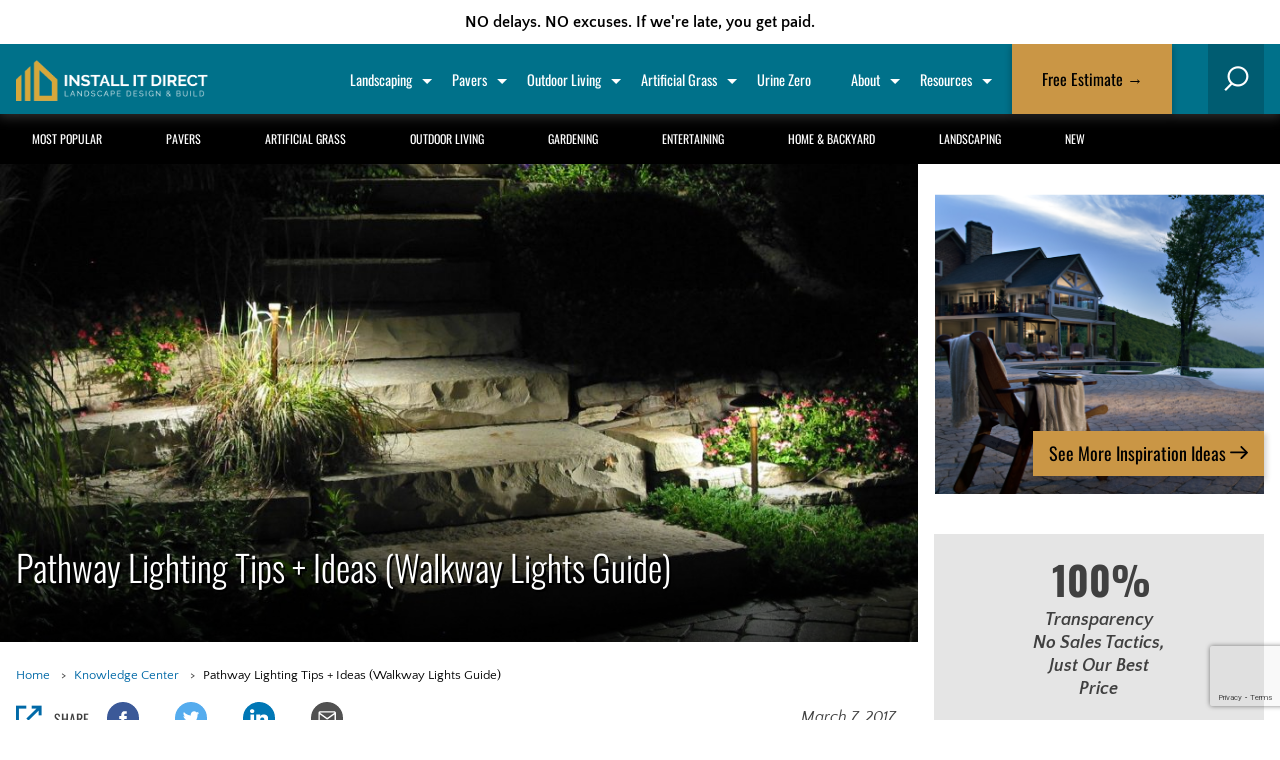

--- FILE ---
content_type: text/html; charset=UTF-8
request_url: https://www.installitdirect.com/learn/pathway-lighting-walkway-lights/
body_size: 48985
content:
<!doctype html>
<html lang="en-US" prefix="og: https://ogp.me/ns#">

<head>
    <meta charset="UTF-8">
<script type="text/javascript">
/* <![CDATA[ */
var gform;gform||(document.addEventListener("gform_main_scripts_loaded",function(){gform.scriptsLoaded=!0}),document.addEventListener("gform/theme/scripts_loaded",function(){gform.themeScriptsLoaded=!0}),window.addEventListener("DOMContentLoaded",function(){gform.domLoaded=!0}),gform={domLoaded:!1,scriptsLoaded:!1,themeScriptsLoaded:!1,isFormEditor:()=>"function"==typeof InitializeEditor,callIfLoaded:function(o){return!(!gform.domLoaded||!gform.scriptsLoaded||!gform.themeScriptsLoaded&&!gform.isFormEditor()||(gform.isFormEditor()&&console.warn("The use of gform.initializeOnLoaded() is deprecated in the form editor context and will be removed in Gravity Forms 3.1."),o(),0))},initializeOnLoaded:function(o){gform.callIfLoaded(o)||(document.addEventListener("gform_main_scripts_loaded",()=>{gform.scriptsLoaded=!0,gform.callIfLoaded(o)}),document.addEventListener("gform/theme/scripts_loaded",()=>{gform.themeScriptsLoaded=!0,gform.callIfLoaded(o)}),window.addEventListener("DOMContentLoaded",()=>{gform.domLoaded=!0,gform.callIfLoaded(o)}))},hooks:{action:{},filter:{}},addAction:function(o,r,e,t){gform.addHook("action",o,r,e,t)},addFilter:function(o,r,e,t){gform.addHook("filter",o,r,e,t)},doAction:function(o){gform.doHook("action",o,arguments)},applyFilters:function(o){return gform.doHook("filter",o,arguments)},removeAction:function(o,r){gform.removeHook("action",o,r)},removeFilter:function(o,r,e){gform.removeHook("filter",o,r,e)},addHook:function(o,r,e,t,n){null==gform.hooks[o][r]&&(gform.hooks[o][r]=[]);var d=gform.hooks[o][r];null==n&&(n=r+"_"+d.length),gform.hooks[o][r].push({tag:n,callable:e,priority:t=null==t?10:t})},doHook:function(r,o,e){var t;if(e=Array.prototype.slice.call(e,1),null!=gform.hooks[r][o]&&((o=gform.hooks[r][o]).sort(function(o,r){return o.priority-r.priority}),o.forEach(function(o){"function"!=typeof(t=o.callable)&&(t=window[t]),"action"==r?t.apply(null,e):e[0]=t.apply(null,e)})),"filter"==r)return e[0]},removeHook:function(o,r,t,n){var e;null!=gform.hooks[o][r]&&(e=(e=gform.hooks[o][r]).filter(function(o,r,e){return!!(null!=n&&n!=o.tag||null!=t&&t!=o.priority)}),gform.hooks[o][r]=e)}});
/* ]]> */
</script>

    <meta name="viewport" content="width=device-width, initial-scale=1">
    <link rel="profile" href="https://gmpg.org/xfn/11">


            <!-- Google Tag Manager -->
        <script>
            (function(w, d, s, l, i) {
                w[l] = w[l] || [];
                w[l].push({
                    'gtm.start': new Date().getTime(),
                    event: 'gtm.js'
                });
                var f = d.getElementsByTagName(s)[0],
                    j = d.createElement(s),
                    dl = l != 'dataLayer' ? '&l=' + l : '';
                j.async = true;
                j.src =
                    'https://www.googletagmanager.com/gtm.js?id=' + i + dl;
                f.parentNode.insertBefore(j, f);
            })(window, document, 'script', 'dataLayer', 'GTM-KC9BCTC');
        </script>
        <!-- End Google Tag Manager -->
    
    
    
<!-- Search Engine Optimization by Rank Math - https://rankmath.com/ -->
<title>5 Pathway Lighting Tips + Ideas (Walkway Lights Guide) | Install-It-Direct</title>
<meta name="description" content="Walkway lights are key to enhancing the overall visual appeal of your landscaping. Use these tips and ideas to design path lighting that is right for you..."/>
<meta name="robots" content="follow, index, max-snippet:-1, max-video-preview:-1, max-image-preview:large"/>
<link rel="canonical" href="https://www.installitdirect.com/learn/pathway-lighting-walkway-lights/" />
<meta property="og:locale" content="en_US" />
<meta property="og:type" content="article" />
<meta property="og:title" content="5 Pathway Lighting Tips + Ideas (Walkway Lights Guide) | Install-It-Direct" />
<meta property="og:description" content="Walkway lights are key to enhancing the overall visual appeal of your landscaping. Use these tips and ideas to design path lighting that is right for you..." />
<meta property="og:url" content="https://www.installitdirect.com/learn/pathway-lighting-walkway-lights/" />
<meta property="og:site_name" content="INSTALL-IT-DIRECT - Professional Landscapers in San Diego" />
<meta property="article:publisher" content="https://www.facebook.com/installitdirect/" />
<meta property="article:section" content="Home &amp; Backyard" />
<meta property="og:updated_time" content="2019-10-11T14:45:04-07:00" />
<meta property="og:image" content="https://www.installitdirect.com/wp-content/uploads/2017/02/landscape-lighting-7.jpg" />
<meta property="og:image:secure_url" content="https://www.installitdirect.com/wp-content/uploads/2017/02/landscape-lighting-7.jpg" />
<meta property="og:image:width" content="1841" />
<meta property="og:image:height" content="1324" />
<meta property="og:image:alt" content="walkway lights" />
<meta property="og:image:type" content="image/jpeg" />
<meta property="article:published_time" content="2017-03-07T15:59:08-08:00" />
<meta property="article:modified_time" content="2019-10-11T14:45:04-07:00" />
<meta name="twitter:card" content="summary_large_image" />
<meta name="twitter:title" content="5 Pathway Lighting Tips + Ideas (Walkway Lights Guide) | Install-It-Direct" />
<meta name="twitter:description" content="Walkway lights are key to enhancing the overall visual appeal of your landscaping. Use these tips and ideas to design path lighting that is right for you..." />
<meta name="twitter:site" content="@installitdirect" />
<meta name="twitter:creator" content="@installitdirect" />
<meta name="twitter:image" content="https://www.installitdirect.com/wp-content/uploads/2017/02/landscape-lighting-7.jpg" />
<meta name="twitter:label1" content="Written by" />
<meta name="twitter:data1" content="Luke Whittaker" />
<meta name="twitter:label2" content="Time to read" />
<meta name="twitter:data2" content="4 minutes" />
<script type="application/ld+json" class="rank-math-schema">{"@context":"https://schema.org","@graph":[{"@type":"Organization","@id":"https://www.installitdirect.com/#organization","name":"INSTALL-IT-DIRECT","sameAs":["https://www.facebook.com/installitdirect/","https://twitter.com/installitdirect"],"logo":{"@type":"ImageObject","@id":"https://www.installitdirect.com/#logo","url":"https://www.installitdirect.com/wp-content/uploads/2019/01/iid-logo-512x512.png","contentUrl":"https://www.installitdirect.com/wp-content/uploads/2019/01/iid-logo-512x512.png","caption":"INSTALL-IT-DIRECT - Professional Landscapers in San Diego","inLanguage":"en-US","width":"512","height":"512"}},{"@type":"WebSite","@id":"https://www.installitdirect.com/#website","url":"https://www.installitdirect.com","name":"INSTALL-IT-DIRECT - Professional Landscapers in San Diego","alternateName":"INSTALL-IT-DIRECT","publisher":{"@id":"https://www.installitdirect.com/#organization"},"inLanguage":"en-US"},{"@type":"ImageObject","@id":"https://www.installitdirect.com/wp-content/uploads/2017/02/landscape-lighting-7.jpg","url":"https://www.installitdirect.com/wp-content/uploads/2017/02/landscape-lighting-7.jpg","width":"1841","height":"1324","inLanguage":"en-US"},{"@type":"BreadcrumbList","@id":"https://www.installitdirect.com/learn/pathway-lighting-walkway-lights/#breadcrumb","itemListElement":[{"@type":"ListItem","position":"1","item":{"@id":"https://www.installitdirect.com","name":"Home"}},{"@type":"ListItem","position":"2","item":{"@id":"https://www.installitdirect.com/learn/category/home-and-backyard/","name":"Home &amp; Backyard"}},{"@type":"ListItem","position":"3","item":{"@id":"https://www.installitdirect.com/learn/pathway-lighting-walkway-lights/","name":"Pathway Lighting Tips + Ideas (Walkway Lights Guide)"}}]},{"@type":"WebPage","@id":"https://www.installitdirect.com/learn/pathway-lighting-walkway-lights/#webpage","url":"https://www.installitdirect.com/learn/pathway-lighting-walkway-lights/","name":"5 Pathway Lighting Tips + Ideas (Walkway Lights Guide) | Install-It-Direct","datePublished":"2017-03-07T15:59:08-08:00","dateModified":"2019-10-11T14:45:04-07:00","isPartOf":{"@id":"https://www.installitdirect.com/#website"},"primaryImageOfPage":{"@id":"https://www.installitdirect.com/wp-content/uploads/2017/02/landscape-lighting-7.jpg"},"inLanguage":"en-US","breadcrumb":{"@id":"https://www.installitdirect.com/learn/pathway-lighting-walkway-lights/#breadcrumb"}},{"@type":"Person","@id":"https://www.installitdirect.com/author/luke-whittaker/","name":"Luke Whittaker","url":"https://www.installitdirect.com/author/luke-whittaker/","image":{"@type":"ImageObject","@id":"https://secure.gravatar.com/avatar/ae554027bb4d3f0942522e9bf9840013?s=96&amp;d=mm&amp;r=g","url":"https://secure.gravatar.com/avatar/ae554027bb4d3f0942522e9bf9840013?s=96&amp;d=mm&amp;r=g","caption":"Luke Whittaker","inLanguage":"en-US"},"sameAs":["https://plus.google.com/101262192194398324489"],"worksFor":{"@id":"https://www.installitdirect.com/#organization"}},{"@type":"BlogPosting","headline":"5 Pathway Lighting Tips + Ideas (Walkway Lights Guide) | Install-It-Direct","keywords":"walkway lights","datePublished":"2017-03-07T15:59:08-08:00","dateModified":"2019-10-11T14:45:04-07:00","articleSection":"Home &amp; Backyard","author":{"@id":"https://www.installitdirect.com/author/luke-whittaker/","name":"Luke Whittaker"},"publisher":{"@id":"https://www.installitdirect.com/#organization"},"description":"Walkway lights are key to enhancing the overall visual appeal of your landscaping. Use these tips and ideas to design path lighting that is right for you...","name":"5 Pathway Lighting Tips + Ideas (Walkway Lights Guide) | Install-It-Direct","@id":"https://www.installitdirect.com/learn/pathway-lighting-walkway-lights/#richSnippet","isPartOf":{"@id":"https://www.installitdirect.com/learn/pathway-lighting-walkway-lights/#webpage"},"image":{"@id":"https://www.installitdirect.com/wp-content/uploads/2017/02/landscape-lighting-7.jpg"},"inLanguage":"en-US","mainEntityOfPage":{"@id":"https://www.installitdirect.com/learn/pathway-lighting-walkway-lights/#webpage"}}]}</script>
<!-- /Rank Math WordPress SEO plugin -->

<link rel='dns-prefetch' href='//stats.wp.com' />
<link rel='dns-prefetch' href='//www.googletagmanager.com' />
<link rel='dns-prefetch' href='//www.google.com' />
<link rel="alternate" type="application/rss+xml" title="INSTALL-IT-DIRECT &raquo; Feed" href="https://www.installitdirect.com/feed/" />
<link rel="alternate" type="application/rss+xml" title="INSTALL-IT-DIRECT &raquo; Comments Feed" href="https://www.installitdirect.com/comments/feed/" />
<link rel="preload" href="https://www.installitdirect.com/wp-content/uploads/2017/02/landscape-lighting-7-560x403.jpg?x62971" as="image" media="(max-width: 560px)"><link rel="preload" href="https://www.installitdirect.com/wp-content/uploads/2017/02/landscape-lighting-7-768x552.jpg?x62971" as="image" media="(min-width: 560.1px) and (max-width: 768px)"><link rel="preload" href="https://www.installitdirect.com/wp-content/uploads/2017/02/landscape-lighting-7-1024x736.jpg?x62971" as="image" media="(min-width: 768.1px) and (max-width: 1024px)"><link rel="alternate" type="application/rss+xml" title="INSTALL-IT-DIRECT &raquo; Pathway Lighting Tips + Ideas (Walkway Lights Guide) Comments Feed" href="https://www.installitdirect.com/learn/pathway-lighting-walkway-lights/feed/" />
<script type="text/javascript">
/* <![CDATA[ */
window._wpemojiSettings = {"baseUrl":"https:\/\/s.w.org\/images\/core\/emoji\/15.0.3\/72x72\/","ext":".png","svgUrl":"https:\/\/s.w.org\/images\/core\/emoji\/15.0.3\/svg\/","svgExt":".svg","source":{"concatemoji":"https:\/\/www.installitdirect.com\/wp-includes\/js\/wp-emoji-release.min.js?ver=6.5.2"}};
/*! This file is auto-generated */
!function(i,n){var o,s,e;function c(e){try{var t={supportTests:e,timestamp:(new Date).valueOf()};sessionStorage.setItem(o,JSON.stringify(t))}catch(e){}}function p(e,t,n){e.clearRect(0,0,e.canvas.width,e.canvas.height),e.fillText(t,0,0);var t=new Uint32Array(e.getImageData(0,0,e.canvas.width,e.canvas.height).data),r=(e.clearRect(0,0,e.canvas.width,e.canvas.height),e.fillText(n,0,0),new Uint32Array(e.getImageData(0,0,e.canvas.width,e.canvas.height).data));return t.every(function(e,t){return e===r[t]})}function u(e,t,n){switch(t){case"flag":return n(e,"\ud83c\udff3\ufe0f\u200d\u26a7\ufe0f","\ud83c\udff3\ufe0f\u200b\u26a7\ufe0f")?!1:!n(e,"\ud83c\uddfa\ud83c\uddf3","\ud83c\uddfa\u200b\ud83c\uddf3")&&!n(e,"\ud83c\udff4\udb40\udc67\udb40\udc62\udb40\udc65\udb40\udc6e\udb40\udc67\udb40\udc7f","\ud83c\udff4\u200b\udb40\udc67\u200b\udb40\udc62\u200b\udb40\udc65\u200b\udb40\udc6e\u200b\udb40\udc67\u200b\udb40\udc7f");case"emoji":return!n(e,"\ud83d\udc26\u200d\u2b1b","\ud83d\udc26\u200b\u2b1b")}return!1}function f(e,t,n){var r="undefined"!=typeof WorkerGlobalScope&&self instanceof WorkerGlobalScope?new OffscreenCanvas(300,150):i.createElement("canvas"),a=r.getContext("2d",{willReadFrequently:!0}),o=(a.textBaseline="top",a.font="600 32px Arial",{});return e.forEach(function(e){o[e]=t(a,e,n)}),o}function t(e){var t=i.createElement("script");t.src=e,t.defer=!0,i.head.appendChild(t)}"undefined"!=typeof Promise&&(o="wpEmojiSettingsSupports",s=["flag","emoji"],n.supports={everything:!0,everythingExceptFlag:!0},e=new Promise(function(e){i.addEventListener("DOMContentLoaded",e,{once:!0})}),new Promise(function(t){var n=function(){try{var e=JSON.parse(sessionStorage.getItem(o));if("object"==typeof e&&"number"==typeof e.timestamp&&(new Date).valueOf()<e.timestamp+604800&&"object"==typeof e.supportTests)return e.supportTests}catch(e){}return null}();if(!n){if("undefined"!=typeof Worker&&"undefined"!=typeof OffscreenCanvas&&"undefined"!=typeof URL&&URL.createObjectURL&&"undefined"!=typeof Blob)try{var e="postMessage("+f.toString()+"("+[JSON.stringify(s),u.toString(),p.toString()].join(",")+"));",r=new Blob([e],{type:"text/javascript"}),a=new Worker(URL.createObjectURL(r),{name:"wpTestEmojiSupports"});return void(a.onmessage=function(e){c(n=e.data),a.terminate(),t(n)})}catch(e){}c(n=f(s,u,p))}t(n)}).then(function(e){for(var t in e)n.supports[t]=e[t],n.supports.everything=n.supports.everything&&n.supports[t],"flag"!==t&&(n.supports.everythingExceptFlag=n.supports.everythingExceptFlag&&n.supports[t]);n.supports.everythingExceptFlag=n.supports.everythingExceptFlag&&!n.supports.flag,n.DOMReady=!1,n.readyCallback=function(){n.DOMReady=!0}}).then(function(){return e}).then(function(){var e;n.supports.everything||(n.readyCallback(),(e=n.source||{}).concatemoji?t(e.concatemoji):e.wpemoji&&e.twemoji&&(t(e.twemoji),t(e.wpemoji)))}))}((window,document),window._wpemojiSettings);
/* ]]> */
</script>
<style id='wp-emoji-styles-inline-css' type='text/css'>

	img.wp-smiley, img.emoji {
		display: inline !important;
		border: none !important;
		box-shadow: none !important;
		height: 1em !important;
		width: 1em !important;
		margin: 0 0.07em !important;
		vertical-align: -0.1em !important;
		background: none !important;
		padding: 0 !important;
	}
</style>
<style id='rank-math-toc-block-style-inline-css' type='text/css'>
.wp-block-rank-math-toc-block nav ol{counter-reset:item}.wp-block-rank-math-toc-block nav ol li{display:block}.wp-block-rank-math-toc-block nav ol li:before{content:counters(item, ".") ". ";counter-increment:item}

</style>
<style id='rank-math-rich-snippet-style-inline-css' type='text/css'>
/*!
* Plugin:  Rank Math
* URL: https://rankmath.com/wordpress/plugin/seo-suite/
* Name:  rank-math-review-snippet.css
*/@-webkit-keyframes spin{0%{-webkit-transform:rotate(0deg)}100%{-webkit-transform:rotate(-360deg)}}@keyframes spin{0%{-webkit-transform:rotate(0deg)}100%{-webkit-transform:rotate(-360deg)}}@keyframes bounce{from{-webkit-transform:translateY(0px);transform:translateY(0px)}to{-webkit-transform:translateY(-5px);transform:translateY(-5px)}}@-webkit-keyframes bounce{from{-webkit-transform:translateY(0px);transform:translateY(0px)}to{-webkit-transform:translateY(-5px);transform:translateY(-5px)}}@-webkit-keyframes loading{0%{background-size:20% 50% ,20% 50% ,20% 50%}20%{background-size:20% 20% ,20% 50% ,20% 50%}40%{background-size:20% 100%,20% 20% ,20% 50%}60%{background-size:20% 50% ,20% 100%,20% 20%}80%{background-size:20% 50% ,20% 50% ,20% 100%}100%{background-size:20% 50% ,20% 50% ,20% 50%}}@keyframes loading{0%{background-size:20% 50% ,20% 50% ,20% 50%}20%{background-size:20% 20% ,20% 50% ,20% 50%}40%{background-size:20% 100%,20% 20% ,20% 50%}60%{background-size:20% 50% ,20% 100%,20% 20%}80%{background-size:20% 50% ,20% 50% ,20% 100%}100%{background-size:20% 50% ,20% 50% ,20% 50%}}:root{--rankmath-wp-adminbar-height: 0}#rank-math-rich-snippet-wrapper{overflow:hidden}#rank-math-rich-snippet-wrapper h5.rank-math-title{display:block;font-size:18px;line-height:1.4}#rank-math-rich-snippet-wrapper .rank-math-review-image{float:right;max-width:40%;margin-left:15px}#rank-math-rich-snippet-wrapper .rank-math-review-data{margin-bottom:15px}#rank-math-rich-snippet-wrapper .rank-math-total-wrapper{width:100%;padding:0 0 20px 0;float:left;clear:both;position:relative;-webkit-box-sizing:border-box;box-sizing:border-box}#rank-math-rich-snippet-wrapper .rank-math-total-wrapper .rank-math-total{border:0;display:block;margin:0;width:auto;float:left;text-align:left;padding:0;font-size:24px;line-height:1;font-weight:700;-webkit-box-sizing:border-box;box-sizing:border-box;overflow:hidden}#rank-math-rich-snippet-wrapper .rank-math-total-wrapper .rank-math-review-star{float:left;margin-left:15px;margin-top:5px;position:relative;z-index:99;line-height:1}#rank-math-rich-snippet-wrapper .rank-math-total-wrapper .rank-math-review-star .rank-math-review-result-wrapper{display:inline-block;white-space:nowrap;position:relative;color:#e7e7e7}#rank-math-rich-snippet-wrapper .rank-math-total-wrapper .rank-math-review-star .rank-math-review-result-wrapper .rank-math-review-result{position:absolute;top:0;left:0;overflow:hidden;white-space:nowrap;color:#ffbe01}#rank-math-rich-snippet-wrapper .rank-math-total-wrapper .rank-math-review-star .rank-math-review-result-wrapper i{font-size:18px;-webkit-text-stroke-width:1px;font-style:normal;padding:0 2px;line-height:inherit}#rank-math-rich-snippet-wrapper .rank-math-total-wrapper .rank-math-review-star .rank-math-review-result-wrapper i:before{content:"\2605"}body.rtl #rank-math-rich-snippet-wrapper .rank-math-review-image{float:left;margin-left:0;margin-right:15px}body.rtl #rank-math-rich-snippet-wrapper .rank-math-total-wrapper .rank-math-total{float:right}body.rtl #rank-math-rich-snippet-wrapper .rank-math-total-wrapper .rank-math-review-star{float:right;margin-left:0;margin-right:15px}body.rtl #rank-math-rich-snippet-wrapper .rank-math-total-wrapper .rank-math-review-star .rank-math-review-result{left:auto;right:0}@media screen and (max-width: 480px){#rank-math-rich-snippet-wrapper .rank-math-review-image{display:block;max-width:100%;width:100%;text-align:center;margin-right:0}#rank-math-rich-snippet-wrapper .rank-math-review-data{clear:both}}.clear{clear:both}

</style>
<style id='classic-theme-styles-inline-css' type='text/css'>
/*! This file is auto-generated */
.wp-block-button__link{color:#fff;background-color:#32373c;border-radius:9999px;box-shadow:none;text-decoration:none;padding:calc(.667em + 2px) calc(1.333em + 2px);font-size:1.125em}.wp-block-file__button{background:#32373c;color:#fff;text-decoration:none}
</style>
<style id='global-styles-inline-css' type='text/css'>
body{--wp--preset--color--black: #000000;--wp--preset--color--cyan-bluish-gray: #abb8c3;--wp--preset--color--white: #ffffff;--wp--preset--color--pale-pink: #f78da7;--wp--preset--color--vivid-red: #cf2e2e;--wp--preset--color--luminous-vivid-orange: #ff6900;--wp--preset--color--luminous-vivid-amber: #fcb900;--wp--preset--color--light-green-cyan: #7bdcb5;--wp--preset--color--vivid-green-cyan: #00d084;--wp--preset--color--pale-cyan-blue: #8ed1fc;--wp--preset--color--vivid-cyan-blue: #0693e3;--wp--preset--color--vivid-purple: #9b51e0;--wp--preset--gradient--vivid-cyan-blue-to-vivid-purple: linear-gradient(135deg,rgba(6,147,227,1) 0%,rgb(155,81,224) 100%);--wp--preset--gradient--light-green-cyan-to-vivid-green-cyan: linear-gradient(135deg,rgb(122,220,180) 0%,rgb(0,208,130) 100%);--wp--preset--gradient--luminous-vivid-amber-to-luminous-vivid-orange: linear-gradient(135deg,rgba(252,185,0,1) 0%,rgba(255,105,0,1) 100%);--wp--preset--gradient--luminous-vivid-orange-to-vivid-red: linear-gradient(135deg,rgba(255,105,0,1) 0%,rgb(207,46,46) 100%);--wp--preset--gradient--very-light-gray-to-cyan-bluish-gray: linear-gradient(135deg,rgb(238,238,238) 0%,rgb(169,184,195) 100%);--wp--preset--gradient--cool-to-warm-spectrum: linear-gradient(135deg,rgb(74,234,220) 0%,rgb(151,120,209) 20%,rgb(207,42,186) 40%,rgb(238,44,130) 60%,rgb(251,105,98) 80%,rgb(254,248,76) 100%);--wp--preset--gradient--blush-light-purple: linear-gradient(135deg,rgb(255,206,236) 0%,rgb(152,150,240) 100%);--wp--preset--gradient--blush-bordeaux: linear-gradient(135deg,rgb(254,205,165) 0%,rgb(254,45,45) 50%,rgb(107,0,62) 100%);--wp--preset--gradient--luminous-dusk: linear-gradient(135deg,rgb(255,203,112) 0%,rgb(199,81,192) 50%,rgb(65,88,208) 100%);--wp--preset--gradient--pale-ocean: linear-gradient(135deg,rgb(255,245,203) 0%,rgb(182,227,212) 50%,rgb(51,167,181) 100%);--wp--preset--gradient--electric-grass: linear-gradient(135deg,rgb(202,248,128) 0%,rgb(113,206,126) 100%);--wp--preset--gradient--midnight: linear-gradient(135deg,rgb(2,3,129) 0%,rgb(40,116,252) 100%);--wp--preset--font-size--small: 13px;--wp--preset--font-size--medium: 20px;--wp--preset--font-size--large: 36px;--wp--preset--font-size--x-large: 42px;--wp--preset--spacing--20: 0.44rem;--wp--preset--spacing--30: 0.67rem;--wp--preset--spacing--40: 1rem;--wp--preset--spacing--50: 1.5rem;--wp--preset--spacing--60: 2.25rem;--wp--preset--spacing--70: 3.38rem;--wp--preset--spacing--80: 5.06rem;--wp--preset--shadow--natural: 6px 6px 9px rgba(0, 0, 0, 0.2);--wp--preset--shadow--deep: 12px 12px 50px rgba(0, 0, 0, 0.4);--wp--preset--shadow--sharp: 6px 6px 0px rgba(0, 0, 0, 0.2);--wp--preset--shadow--outlined: 6px 6px 0px -3px rgba(255, 255, 255, 1), 6px 6px rgba(0, 0, 0, 1);--wp--preset--shadow--crisp: 6px 6px 0px rgba(0, 0, 0, 1);}:where(.is-layout-flex){gap: 0.5em;}:where(.is-layout-grid){gap: 0.5em;}body .is-layout-flow > .alignleft{float: left;margin-inline-start: 0;margin-inline-end: 2em;}body .is-layout-flow > .alignright{float: right;margin-inline-start: 2em;margin-inline-end: 0;}body .is-layout-flow > .aligncenter{margin-left: auto !important;margin-right: auto !important;}body .is-layout-constrained > .alignleft{float: left;margin-inline-start: 0;margin-inline-end: 2em;}body .is-layout-constrained > .alignright{float: right;margin-inline-start: 2em;margin-inline-end: 0;}body .is-layout-constrained > .aligncenter{margin-left: auto !important;margin-right: auto !important;}body .is-layout-constrained > :where(:not(.alignleft):not(.alignright):not(.alignfull)){max-width: var(--wp--style--global--content-size);margin-left: auto !important;margin-right: auto !important;}body .is-layout-constrained > .alignwide{max-width: var(--wp--style--global--wide-size);}body .is-layout-flex{display: flex;}body .is-layout-flex{flex-wrap: wrap;align-items: center;}body .is-layout-flex > *{margin: 0;}body .is-layout-grid{display: grid;}body .is-layout-grid > *{margin: 0;}:where(.wp-block-columns.is-layout-flex){gap: 2em;}:where(.wp-block-columns.is-layout-grid){gap: 2em;}:where(.wp-block-post-template.is-layout-flex){gap: 1.25em;}:where(.wp-block-post-template.is-layout-grid){gap: 1.25em;}.has-black-color{color: var(--wp--preset--color--black) !important;}.has-cyan-bluish-gray-color{color: var(--wp--preset--color--cyan-bluish-gray) !important;}.has-white-color{color: var(--wp--preset--color--white) !important;}.has-pale-pink-color{color: var(--wp--preset--color--pale-pink) !important;}.has-vivid-red-color{color: var(--wp--preset--color--vivid-red) !important;}.has-luminous-vivid-orange-color{color: var(--wp--preset--color--luminous-vivid-orange) !important;}.has-luminous-vivid-amber-color{color: var(--wp--preset--color--luminous-vivid-amber) !important;}.has-light-green-cyan-color{color: var(--wp--preset--color--light-green-cyan) !important;}.has-vivid-green-cyan-color{color: var(--wp--preset--color--vivid-green-cyan) !important;}.has-pale-cyan-blue-color{color: var(--wp--preset--color--pale-cyan-blue) !important;}.has-vivid-cyan-blue-color{color: var(--wp--preset--color--vivid-cyan-blue) !important;}.has-vivid-purple-color{color: var(--wp--preset--color--vivid-purple) !important;}.has-black-background-color{background-color: var(--wp--preset--color--black) !important;}.has-cyan-bluish-gray-background-color{background-color: var(--wp--preset--color--cyan-bluish-gray) !important;}.has-white-background-color{background-color: var(--wp--preset--color--white) !important;}.has-pale-pink-background-color{background-color: var(--wp--preset--color--pale-pink) !important;}.has-vivid-red-background-color{background-color: var(--wp--preset--color--vivid-red) !important;}.has-luminous-vivid-orange-background-color{background-color: var(--wp--preset--color--luminous-vivid-orange) !important;}.has-luminous-vivid-amber-background-color{background-color: var(--wp--preset--color--luminous-vivid-amber) !important;}.has-light-green-cyan-background-color{background-color: var(--wp--preset--color--light-green-cyan) !important;}.has-vivid-green-cyan-background-color{background-color: var(--wp--preset--color--vivid-green-cyan) !important;}.has-pale-cyan-blue-background-color{background-color: var(--wp--preset--color--pale-cyan-blue) !important;}.has-vivid-cyan-blue-background-color{background-color: var(--wp--preset--color--vivid-cyan-blue) !important;}.has-vivid-purple-background-color{background-color: var(--wp--preset--color--vivid-purple) !important;}.has-black-border-color{border-color: var(--wp--preset--color--black) !important;}.has-cyan-bluish-gray-border-color{border-color: var(--wp--preset--color--cyan-bluish-gray) !important;}.has-white-border-color{border-color: var(--wp--preset--color--white) !important;}.has-pale-pink-border-color{border-color: var(--wp--preset--color--pale-pink) !important;}.has-vivid-red-border-color{border-color: var(--wp--preset--color--vivid-red) !important;}.has-luminous-vivid-orange-border-color{border-color: var(--wp--preset--color--luminous-vivid-orange) !important;}.has-luminous-vivid-amber-border-color{border-color: var(--wp--preset--color--luminous-vivid-amber) !important;}.has-light-green-cyan-border-color{border-color: var(--wp--preset--color--light-green-cyan) !important;}.has-vivid-green-cyan-border-color{border-color: var(--wp--preset--color--vivid-green-cyan) !important;}.has-pale-cyan-blue-border-color{border-color: var(--wp--preset--color--pale-cyan-blue) !important;}.has-vivid-cyan-blue-border-color{border-color: var(--wp--preset--color--vivid-cyan-blue) !important;}.has-vivid-purple-border-color{border-color: var(--wp--preset--color--vivid-purple) !important;}.has-vivid-cyan-blue-to-vivid-purple-gradient-background{background: var(--wp--preset--gradient--vivid-cyan-blue-to-vivid-purple) !important;}.has-light-green-cyan-to-vivid-green-cyan-gradient-background{background: var(--wp--preset--gradient--light-green-cyan-to-vivid-green-cyan) !important;}.has-luminous-vivid-amber-to-luminous-vivid-orange-gradient-background{background: var(--wp--preset--gradient--luminous-vivid-amber-to-luminous-vivid-orange) !important;}.has-luminous-vivid-orange-to-vivid-red-gradient-background{background: var(--wp--preset--gradient--luminous-vivid-orange-to-vivid-red) !important;}.has-very-light-gray-to-cyan-bluish-gray-gradient-background{background: var(--wp--preset--gradient--very-light-gray-to-cyan-bluish-gray) !important;}.has-cool-to-warm-spectrum-gradient-background{background: var(--wp--preset--gradient--cool-to-warm-spectrum) !important;}.has-blush-light-purple-gradient-background{background: var(--wp--preset--gradient--blush-light-purple) !important;}.has-blush-bordeaux-gradient-background{background: var(--wp--preset--gradient--blush-bordeaux) !important;}.has-luminous-dusk-gradient-background{background: var(--wp--preset--gradient--luminous-dusk) !important;}.has-pale-ocean-gradient-background{background: var(--wp--preset--gradient--pale-ocean) !important;}.has-electric-grass-gradient-background{background: var(--wp--preset--gradient--electric-grass) !important;}.has-midnight-gradient-background{background: var(--wp--preset--gradient--midnight) !important;}.has-small-font-size{font-size: var(--wp--preset--font-size--small) !important;}.has-medium-font-size{font-size: var(--wp--preset--font-size--medium) !important;}.has-large-font-size{font-size: var(--wp--preset--font-size--large) !important;}.has-x-large-font-size{font-size: var(--wp--preset--font-size--x-large) !important;}
.wp-block-navigation a:where(:not(.wp-element-button)){color: inherit;}
:where(.wp-block-post-template.is-layout-flex){gap: 1.25em;}:where(.wp-block-post-template.is-layout-grid){gap: 1.25em;}
:where(.wp-block-columns.is-layout-flex){gap: 2em;}:where(.wp-block-columns.is-layout-grid){gap: 2em;}
.wp-block-pullquote{font-size: 1.5em;line-height: 1.6;}
</style>
<link rel='stylesheet' id='iid-style-css' href='https://www.installitdirect.com/wp-content/themes/installitdirect/style.css?x62971' type='text/css' media='all' />
<style id='iid-style-inline-css' type='text/css'>
.sl-wrapper .sl-close,.sl-wrapper .sl-navigation button{height:44px;line-height:44px;font-family:Arial,Baskerville,monospace;color:#000;z-index:1060;position:fixed}.sl-overlay{position:fixed;left:0;right:0;top:0;bottom:0;background:#fff;opacity:.7;display:none;z-index:1035}.sl-wrapper{z-index:1040}.sl-wrapper button{border:0;background:0 0;font-size:28px;padding:0;cursor:pointer}.sl-wrapper button:hover{opacity:.7}.sl-wrapper .sl-close{display:none;right:30px;top:30px;margin-top:-14px;margin-right:-14px;width:44px;font-size:3rem}.sl-wrapper .sl-close:focus,.sl-wrapper .sl-navigation button:focus{outline:0}.sl-wrapper .sl-counter{display:none;position:fixed;top:30px;left:30px;z-index:1060;color:#000;font-size:1rem}.sl-wrapper .sl-navigation{width:100%;display:none}.sl-wrapper .sl-navigation button{top:50%;margin-top:-22px;width:22px;text-align:center;display:block}.sl-wrapper .sl-navigation button.sl-next{right:5px;font-size:2rem}.sl-wrapper .sl-navigation button.sl-prev{left:5px;font-size:2rem}.sl-wrapper .sl-image{position:fixed;-ms-touch-action:none;touch-action:none;z-index:10000}.sl-wrapper .sl-image img{margin:0;padding:0;display:block;border:0}.sl-wrapper .sl-image iframe{background:#000;border:0}@media (min-width:35.5em){.sl-wrapper .sl-navigation button{width:44px}.sl-wrapper .sl-navigation button.sl-next{right:10px;font-size:3rem}.sl-wrapper .sl-navigation button.sl-prev{left:10px;font-size:3rem}.sl-wrapper .sl-image iframe,.sl-wrapper .sl-image img{border:0}}@media (min-width:50em){.sl-wrapper .sl-navigation button{width:44px}.sl-wrapper .sl-navigation button.sl-next{right:20px;font-size:3rem}.sl-wrapper .sl-navigation button.sl-prev{left:20px;font-size:3rem}.sl-wrapper .sl-image iframe,.sl-wrapper .sl-image img{border:0}}.sl-wrapper .sl-image .sl-caption{display:none;padding:10px;color:#fff;background:rgba(0,0,0,.8);font-size:1rem;position:absolute;bottom:0;left:0;right:0}.sl-wrapper .sl-image .sl-caption.pos-top{bottom:auto;top:0}.sl-wrapper .sl-image .sl-caption.pos-outside{bottom:auto}.sl-wrapper .sl-image .sl-download{display:none;position:absolute;bottom:5px;right:5px;color:#000;z-index:1060}.sl-spinner{display:none;border:5px solid #333;border-radius:40px;height:40px;left:50%;margin:-20px 0 0 -20px;opacity:0;position:fixed;top:50%;width:40px;z-index:1007;-webkit-animation:1s ease-out infinite pulsate;-moz-animation:1s ease-out infinite pulsate;-ms-animation:pulsate 1s ease-out infinite;-o-animation:1s ease-out infinite pulsate;animation:1s ease-out infinite pulsate}.sl-scrollbar-measure{position:absolute;top:-9999px;width:50px;height:50px;overflow:scroll}@-webkit-keyframes pulsate{0%{transform:scale(.1);opacity:0}50%{opacity:1}100%{transform:scale(1.2);opacity:0}}@keyframes pulsate{0%{transform:scale(.1);opacity:0}50%{opacity:1}100%{transform:scale(1.2);opacity:0}}@-moz-keyframes pulsate{0%{transform:scale(.1);opacity:0}50%{opacity:1}100%{transform:scale(1.2);opacity:0}}@-o-keyframes pulsate{0%{transform:scale(.1);opacity:0}50%{opacity:1}100%{transform:scale(1.2);opacity:0}}@-ms-keyframes pulsate{0%,100%{opacity:0}0%{transform:scale(.1)}50%{opacity:1}100%{transform:scale(1.2)}}
.flex-control-nav,.flex-direction-nav,.flexslider ul,.slides,.slides>li{list-style:none;margin:0;padding:0}.flex-direction-nav a,.flex-direction-nav a:before{color:rgba(242,193,57,.8);text-shadow:1px 1px 0 rgba(255,255,255,.3)}.flex-direction-nav a,.flex-pauseplay a{z-index:10;overflow:hidden;cursor:pointer}.flex-container a:hover,.flex-slider a:hover{outline:0}.flex-pauseplay span{text-transform:capitalize}.flexslider{padding:0;margin:0 0 60px;background:#fff;border:4px solid #fff;position:relative;zoom:1;-webkit-border-radius:4px;-moz-border-radius:4px;border-radius:4px;-webkit-box-shadow:'' 0 1px 4px rgba(0,0,0,.2);-moz-box-shadow:'' 0 1px 4px rgba(0,0,0,.2);-o-box-shadow:'' 0 1px 4px rgba(0,0,0,.2);box-shadow:'' 0 1px 4px rgba(0,0,0,.2)}.flexslider ul{font-size:1em}.flexslider .slides>li{display:none;-webkit-backface-visibility:hidden}.flexslider .slides:after{content:'\0020';display:block;clear:both;visibility:hidden;line-height:0;height:0}.no-js .flexslider .slides>li:first-child,html[xmlns] .flexslider .slides{display:block}* html .flexslider .slides{height:1%}.flexslider .slides{zoom:1}.flexslider .slides img{width:100%;display:block;height:auto;-moz-user-select:none}.flex-viewport{max-height:2000px;-webkit-transition:1s;-moz-transition:1s;-ms-transition:1s;-o-transition:1s;transition:1s}.loading .flex-viewport{max-height:300px}.carousel li{margin-right:5px}.flex-direction-nav a{text-decoration:none;display:block;width:40px;height:47px;margin:-20px 0 0;position:absolute;top:50%;opacity:0;-webkit-transition:.3s ease-in-out;-moz-transition:.3s ease-in-out;-ms-transition:.3s ease-in-out;-o-transition:.3s ease-in-out;transition:.3s ease-in-out}.flex-direction-nav a:before{font-size:40px;display:inline-block;content:'\276E'}.flex-direction-nav a.flex-next:before{content:'\276F'}.flex-direction-nav .flex-prev{left:0}.flex-direction-nav .flex-next{right:0;text-align:right}.flexslider:hover .flex-direction-nav .flex-prev{opacity:.7;left:10px}.flex-control-thumbs img:hover,.flex-pauseplay a:hover,.flexslider:hover .flex-direction-nav .flex-next:hover,.flexslider:hover .flex-direction-nav .flex-prev:hover{opacity:1}.flexslider:hover .flex-direction-nav .flex-next{opacity:.7;right:10px}.flex-direction-nav .flex-disabled{opacity:0!important;cursor:default;z-index:-1}.flex-pauseplay a{display:block;width:20px;height:20px;position:absolute;bottom:5px;left:10px;opacity:.8;color:#000}.flex-pauseplay a:before{font-size:20px;display:inline-block;content:'\23F8'}.flex-pauseplay a.flex-play:before{content:'\25B6'}.flex-control-nav{display:none;width:100%;position:absolute;bottom:-40px;text-align:center}.flex-control-nav li{margin:0 6px;zoom:1;display:inline}.flex-control-paging li a{width:11px;height:11px;display:block;background:rgba(0,0,0,.5);cursor:pointer;text-indent:-9999px;-webkit-box-shadow:inset 0 0 3px rgba(0,0,0,.3);-moz-box-shadow:inset 0 0 3px rgba(0,0,0,.3);-o-box-shadow:inset 0 0 3px rgba(0,0,0,.3);box-shadow:inset 0 0 3px rgba(0,0,0,.3);-webkit-border-radius:20px;-moz-border-radius:20px;border-radius:20px}.flex-control-paging li a:hover{background:rgba(0,0,0,.7)}.flex-control-paging li a.flex-active{background:rgba(0,0,0,.9);cursor:default}.flex-control-thumbs{margin:5px 0 0;position:static;overflow:hidden}.flex-control-thumbs li{width:25%;float:left;margin:0}.flex-control-thumbs img{width:100%;height:auto;display:block;opacity:.7;cursor:pointer;-moz-user-select:none;-webkit-transition:1s;-moz-transition:1s;-ms-transition:1s;-o-transition:1s;transition:1s}.flex-control-thumbs .flex-active{opacity:1;cursor:default}@media screen and (max-width:860px){.flex-direction-nav .flex-prev{opacity:1;left:10px}.flex-direction-nav .flex-next{opacity:1;right:10px}}
</style>
<link rel='stylesheet' id='jquery-lazyloadxt-spinner-css-css' href='//www.installitdirect.com/wp-content/plugins/a3-lazy-load/assets/css/jquery.lazyloadxt.spinner.css?x62971' type='text/css' media='all' />
<link rel='stylesheet' id='a3a3_lazy_load-css' href='//www.installitdirect.com/wp-content/uploads/sass/a3_lazy_load.min.css?x62971' type='text/css' media='all' />
<link rel='stylesheet' id='wpdevelop-bts-css' href='https://www.installitdirect.com/wp-content/plugins/booking/assets/libs/bootstrap-css/css/bootstrap.css?x62971' type='text/css' media='all' />
<link rel='stylesheet' id='wpdevelop-bts-theme-css' href='https://www.installitdirect.com/wp-content/plugins/booking/assets/libs/bootstrap-css/css/bootstrap-theme.css?x62971' type='text/css' media='all' />
<link rel='stylesheet' id='wpbc-tippy-popover-css' href='https://www.installitdirect.com/wp-content/plugins/booking/assets/libs/tippy.js/themes/wpbc-tippy-popover.css?x62971' type='text/css' media='all' />
<link rel='stylesheet' id='wpbc-tippy-times-css' href='https://www.installitdirect.com/wp-content/plugins/booking/assets/libs/tippy.js/themes/wpbc-tippy-times.css?x62971' type='text/css' media='all' />
<link rel='stylesheet' id='wpbc-material-design-icons-css' href='https://www.installitdirect.com/wp-content/plugins/booking/assets/libs/material-design-icons/material-design-icons.css?x62971' type='text/css' media='all' />
<link rel='stylesheet' id='wpbc-ui-both-css' href='https://www.installitdirect.com/wp-content/plugins/booking/css/wpbc_ui_both.css?x62971' type='text/css' media='all' />
<link rel='stylesheet' id='wpbc-time_picker-css' href='https://www.installitdirect.com/wp-content/plugins/booking/css/wpbc_time-selector.css?x62971' type='text/css' media='all' />
<link rel='stylesheet' id='wpbc-time_picker-skin-css' href='https://www.installitdirect.com/wp-content/plugins/booking/css/time_picker_skins/light__24_8.css?x62971' type='text/css' media='all' />
<link rel='stylesheet' id='wpbc-client-pages-css' href='https://www.installitdirect.com/wp-content/plugins/booking/css/client.css?x62971' type='text/css' media='all' />
<link rel='stylesheet' id='wpbc-fe-form_fields-css' href='https://www.installitdirect.com/wp-content/plugins/booking/css/_out/wpbc_fe__form_fields.css?x62971' type='text/css' media='all' />
<link rel='stylesheet' id='wpbc-calendar-css' href='https://www.installitdirect.com/wp-content/plugins/booking/css/calendar.css?x62971' type='text/css' media='all' />
<link rel='stylesheet' id='wpbc-calendar-skin-css' href='https://www.installitdirect.com/wp-content/plugins/booking/css/skins/24_9__light_square_1.css?x62971' type='text/css' media='all' />
<link rel='stylesheet' id='wpbc-flex-timeline-css' href='https://www.installitdirect.com/wp-content/plugins/booking/core/timeline/v2/_out/timeline_v2.1.css?x62971' type='text/css' media='all' />
<script type="text/javascript" id="woocommerce-google-analytics-integration-gtag-js-after">
/* <![CDATA[ */
/* Google Analytics for WooCommerce (gtag.js) */
					window.dataLayer = window.dataLayer || [];
					function gtag(){dataLayer.push(arguments);}
					// Set up default consent state.
					for ( const mode of [{"analytics_storage":"denied","ad_storage":"denied","ad_user_data":"denied","ad_personalization":"denied","region":["AT","BE","BG","HR","CY","CZ","DK","EE","FI","FR","DE","GR","HU","IS","IE","IT","LV","LI","LT","LU","MT","NL","NO","PL","PT","RO","SK","SI","ES","SE","GB","CH"]}] || [] ) {
						gtag( "consent", "default", { "wait_for_update": 500, ...mode } );
					}
					gtag("js", new Date());
					gtag("set", "developer_id.dOGY3NW", true);
					gtag("config", "G-MFWP5PG42D", {"track_404":true,"allow_google_signals":true,"logged_in":false,"linker":{"domains":[],"allow_incoming":true},"custom_map":{"dimension1":"logged_in"}});
/* ]]> */
</script>
<script type="text/javascript" src="https://www.installitdirect.com/wp-includes/js/dist/vendor/wp-polyfill-inert.min.js?x62971" id="wp-polyfill-inert-js"></script>
<script type="text/javascript" src="https://www.installitdirect.com/wp-includes/js/dist/vendor/regenerator-runtime.min.js?x62971" id="regenerator-runtime-js"></script>
<script type="text/javascript" src="https://www.installitdirect.com/wp-includes/js/dist/vendor/wp-polyfill.min.js?x62971" id="wp-polyfill-js"></script>
<script type="text/javascript" src="https://www.installitdirect.com/wp-includes/js/dist/hooks.min.js?x62971" id="wp-hooks-js"></script>
<script type="text/javascript" src="https://stats.wp.com/w.js?ver=202604" id="woo-tracks-js"></script>
<script type="text/javascript" src="https://www.installitdirect.com/wp-includes/js/jquery/jquery.min.js?x62971" id="jquery-core-js"></script>
<script type="text/javascript" src="https://www.installitdirect.com/wp-includes/js/jquery/jquery-migrate.min.js?x62971" id="jquery-migrate-js"></script>
<script type="text/javascript" id="wpbc_all-js-before">
/* <![CDATA[ */
var wpbc_url_ajax ="https:\/\/www.installitdirect.com\/wp-admin\/admin-ajax.php";
/* ]]> */
</script>
<script type="text/javascript" src="https://www.installitdirect.com/wp-content/plugins/booking/_dist/all/_out/wpbc_all.js?x62971" id="wpbc_all-js"></script>
<script type="text/javascript" id="wpbc_all-js-after">
/* <![CDATA[ */
 function wpbc_init__head(){ _wpbc.set_other_param( 'locale_active', 'en_US' ); _wpbc.set_other_param( 'today_arr', [2026,01,18,19,14]  ); _wpbc.set_other_param( 'url_plugin', 'https://www.installitdirect.com/wp-content/plugins/booking' ); _wpbc.set_other_param( 'this_page_booking_hash', ''  ); _wpbc.set_other_param( 'calendars__on_this_page', [] ); _wpbc.set_other_param( 'calendars__first_day', '0' ); _wpbc.set_other_param( 'calendars__max_monthes_in_calendar', '2y' ); _wpbc.set_other_param( 'availability__unavailable_from_today', '0' ); _wpbc.set_other_param( 'availability__week_days_unavailable', [999] ); _wpbc.set_other_param( 'calendars__days_select_mode', 'multiple' ); _wpbc.set_other_param( 'calendars__fixed__days_num', 0 ); _wpbc.set_other_param( 'calendars__fixed__week_days__start',   [] ); _wpbc.set_other_param( 'calendars__dynamic__days_min', 0 ); _wpbc.set_other_param( 'calendars__dynamic__days_max', 0 ); _wpbc.set_other_param( 'calendars__dynamic__days_specific',    [] ); _wpbc.set_other_param( 'calendars__dynamic__week_days__start', [] ); _wpbc.set_other_param( 'calendars__days_selection__middle_days_opacity', '0.75' ); _wpbc.set_other_param( 'is_enabled_booking_recurrent_time',  true ); _wpbc.set_other_param( 'is_enabled_change_over',  false ); _wpbc.set_other_param( 'update', '10.5' ); _wpbc.set_other_param( 'version', 'free' ); _wpbc.set_message( 'message_dates_times_unavailable', "These dates and times in this calendar are already booked or unavailable." ); _wpbc.set_message( 'message_choose_alternative_dates', "Please choose alternative date(s), times, or adjust the number of slots booked." ); _wpbc.set_message( 'message_cannot_save_in_one_resource', "It is not possible to store this sequence of the dates into the one same resource." ); _wpbc.set_message( 'message_check_required', "This field is required" ); _wpbc.set_message( 'message_check_required_for_check_box', "This checkbox must be checked" ); _wpbc.set_message( 'message_check_required_for_radio_box', "At least one option must be selected" ); _wpbc.set_message( 'message_check_email', "Incorrect email address" ); _wpbc.set_message( 'message_check_same_email', "Your emails do not match" ); _wpbc.set_message( 'message_check_no_selected_dates', "Please, select booking date(s) at Calendar." ); _wpbc.set_message( 'message_processing', "Processing" ); _wpbc.set_message( 'message_deleting', "Deleting" ); _wpbc.set_message( 'message_updating', "Updating" ); _wpbc.set_message( 'message_saving', "Saving" ); _wpbc.set_message( 'message_error_check_in_out_time', "Error! Please reset your check-in\/check-out dates above." ); _wpbc.set_message( 'message_error_start_time', "Start Time is invalid. The date or time may be booked, or already in the past! Please choose another date or time." ); _wpbc.set_message( 'message_error_end_time', "End Time is invalid. The date or time may be booked, or already in the past. The End Time may also be earlier that the start time, if only 1 day was selected! Please choose another date or time." ); _wpbc.set_message( 'message_error_range_time', "The time(s) may be booked, or already in the past!" ); _wpbc.set_message( 'message_error_duration_time', "The time(s) may be booked, or already in the past!" ); console.log( '== WPBC VARS 10.5 [free] LOADED ==' ); } ( function() { if ( document.readyState === 'loading' ){ document.addEventListener( 'DOMContentLoaded', wpbc_init__head ); } else { wpbc_init__head(); } }() );
/* ]]> */
</script>
<script type="text/javascript" src="https://www.installitdirect.com/wp-content/plugins/booking/assets/libs/popper/popper.js?x62971" id="wpbc-popper-js"></script>
<script type="text/javascript" src="https://www.installitdirect.com/wp-content/plugins/booking/assets/libs/tippy.js/dist/tippy-bundle.umd.js?x62971" id="wpbc-tipcy-js"></script>
<script type="text/javascript" src="https://www.installitdirect.com/wp-content/plugins/booking/js/datepick/jquery.datepick.wpbc.9.0.js?x62971" id="wpbc-datepick-js"></script>
<script type="text/javascript" src="https://www.installitdirect.com/wp-content/plugins/booking/js/client.js?x62971" id="wpbc-main-client-js"></script>
<script type="text/javascript" src="https://www.installitdirect.com/wp-content/plugins/booking/includes/_capacity/_out/create_booking.js?x62971" id="wpbc_capacity-js"></script>
<script type="text/javascript" src="https://www.installitdirect.com/wp-content/plugins/booking/js/wpbc_times.js?x62971" id="wpbc-times-js"></script>
<script type="text/javascript" src="https://www.installitdirect.com/wp-content/plugins/booking/js/wpbc_time-selector.js?x62971" id="wpbc-time-selector-js"></script>
<script type="text/javascript" src="https://www.installitdirect.com/wp-content/plugins/booking/core/timeline/v2/_out/timeline_v2.js?x62971" id="wpbc-timeline-flex-js"></script>
<link rel="https://api.w.org/" href="https://www.installitdirect.com/wp-json/" /><link rel="alternate" type="application/json" href="https://www.installitdirect.com/wp-json/wp/v2/posts/42671" /><link rel="EditURI" type="application/rsd+xml" title="RSD" href="https://www.installitdirect.com/xmlrpc.php?rsd" />
<meta name="generator" content="WordPress 6.5.2" />
<link rel='shortlink' href='https://www.installitdirect.com/?p=42671' />
<link rel="alternate" type="application/json+oembed" href="https://www.installitdirect.com/wp-json/oembed/1.0/embed?url=https%3A%2F%2Fwww.installitdirect.com%2Flearn%2Fpathway-lighting-walkway-lights%2F" />
<link rel="alternate" type="text/xml+oembed" href="https://www.installitdirect.com/wp-json/oembed/1.0/embed?url=https%3A%2F%2Fwww.installitdirect.com%2Flearn%2Fpathway-lighting-walkway-lights%2F&#038;format=xml" />
<style>
	.simple-banner {
		width: 100%;
		text-align: center;
		z-index: 99999;
		position: relative;
		display: block;
	  }

	  .simple-banner .simple-banner-text {
		font-weight: 700;
		padding: 10px 20px;
	  }

	  .simple-banner .simple-banner-button {
		border: none;
		background-color: transparent;
		padding: 0 5px;
		margin: 0 10px;
		text-align: center;
		text-decoration: none;
		position: absolute;
		transform: translate(0%, -50%);
		right: 0;
		top: 50%;
		font-size: 16px;
		cursor: pointer;
	  }
	</style><style type="text/css">.simple-banner{background:#FFFFFF;}</style><style type="text/css">.simple-banner .simple-banner-text{color:#000;}</style><style type="text/css">.simple-banner .simple-banner-text a{color:#0069a7;}</style><style type="text/css">.simple-banner{position: fixed
}
#page {
  top: 44px
}
@media screen and (max-width: 500px) {
  #page { top: 68px; }}</style><style id="simple-banner-site-custom-css-dummy" type="text/css"></style><script id="simple-banner-site-custom-js-dummy" type="text/javascript"></script><link rel="stylesheet" href="https://cdn.jsdelivr.net/npm/@splidejs/splide@4.1.4/dist/css/splide.min.css"><script type="text/javascript">//<![CDATA[
  function external_links_in_new_windows_loop() {
    if (!document.links) {
      document.links = document.getElementsByTagName('a');
    }
    var change_link = false;
    var force = '';
    var ignore = '#';

    for (var t=0; t<document.links.length; t++) {
      var all_links = document.links[t];
      change_link = false;
      
      if(document.links[t].hasAttribute('onClick') == false) {
        // forced if the address starts with http (or also https), but does not link to the current domain
        if(all_links.href.search(/^http/) != -1 && all_links.href.search('www.installitdirect.com') == -1 && all_links.href.search(/^#/) == -1) {
          // console.log('Changed ' + all_links.href);
          change_link = true;
        }
          
        if(force != '' && all_links.href.search(force) != -1) {
          // forced
          // console.log('force ' + all_links.href);
          change_link = true;
        }
        
        if(ignore != '' && all_links.href.search(ignore) != -1) {
          // console.log('ignore ' + all_links.href);
          // ignored
          change_link = false;
        }

        if(change_link == true) {
          // console.log('Changed ' + all_links.href);
          document.links[t].setAttribute('onClick', 'javascript:window.open(\'' + all_links.href.replace(/'/g, '') + '\', \'_blank\', \'noopener\'); return false;');
          document.links[t].removeAttribute('target');
        }
      }
    }
  }
  
  // Load
  function external_links_in_new_windows_load(func)
  {  
    var oldonload = window.onload;
    if (typeof window.onload != 'function'){
      window.onload = func;
    } else {
      window.onload = function(){
        oldonload();
        func();
      }
    }
  }

  external_links_in_new_windows_load(external_links_in_new_windows_loop);
  //]]></script>

<script type='text/javascript'>var PwpJsVars = {"AjaxURL":"https:\/\/www.installitdirect.com\/wp-admin\/admin-ajax.php","homeurl":"https:\/\/www.installitdirect.com\/","installprompt":{"mode":"normal","pageloads":"2","onclick":""}};</script>		<script type="text/javascript" id="serviceworker-unregister">
			if ('serviceWorker' in navigator) {
				navigator.serviceWorker.getRegistrations().then(function (registrations) {
					registrations.forEach(function (registration) {
						if (registration.active.scriptURL === window.location.origin + '/pwp-serviceworker.js') {
							registration.unregister();
						}
					});
				});
			}
		</script>
				<script type="text/javascript" id="serviceworker">
			if (navigator.serviceWorker) {
				window.addEventListener('load', function () {
					navigator.serviceWorker.register(
						"https:\/\/www.installitdirect.com\/?wp_service_worker=1", {"scope": "\/"}
					);
				});
			}
		</script>
		<link rel="manifest" href="https://www.installitdirect.com/wp-json/app/v1/pwp-manifest"><meta name="theme-color" content="#00718a"><meta name="generator" content="Elementor 3.28.3; features: e_font_icon_svg, additional_custom_breakpoints, e_local_google_fonts, e_element_cache; settings: css_print_method-external, google_font-enabled, font_display-swap">
			<style>
				.e-con.e-parent:nth-of-type(n+4):not(.e-lazyloaded):not(.e-no-lazyload),
				.e-con.e-parent:nth-of-type(n+4):not(.e-lazyloaded):not(.e-no-lazyload) * {
					background-image: none !important;
				}
				@media screen and (max-height: 1024px) {
					.e-con.e-parent:nth-of-type(n+3):not(.e-lazyloaded):not(.e-no-lazyload),
					.e-con.e-parent:nth-of-type(n+3):not(.e-lazyloaded):not(.e-no-lazyload) * {
						background-image: none !important;
					}
				}
				@media screen and (max-height: 640px) {
					.e-con.e-parent:nth-of-type(n+2):not(.e-lazyloaded):not(.e-no-lazyload),
					.e-con.e-parent:nth-of-type(n+2):not(.e-lazyloaded):not(.e-no-lazyload) * {
						background-image: none !important;
					}
				}
			</style>
			<style class="wpcode-css-snippet">.ac {
  --color-white: #fff;
  --color-light-grey: #eee;
  --color-grey: #8a8a8a;
  --color-black: #111;
  margin-bottom: 8px;
  background-color: var(--color-white);
  box-sizing: border-box;
  border-bottom: 1px solid #007388;
  margin-bottom: 30px;
}
.ac:last-child {
	margin-bottom: 0;
}
.ac .ac-header {
  margin: 0;
  padding: 0;
}
.ac .ac-trigger {
  display: flex;
  flex-direction: row-reverse;
  justify-content: start;
  padding: 0;
  font-size: 24px;
  line-height: 40px;
  font-family: "Oswald", sans-serif;
  font-weight: 400;
  color: var(--color-black);
  text-align: left;
  width: 100%;
  cursor: pointer;
  background-color: transparent;
  transition: color 0.25s ease;
  position: relative;
  text-decoration: none;
  margin: 0;
  border: 0;
}
.ac .ac-trigger::after {
  content: url('data:image/svg+xml,%3Csvg width="40" height="40" viewBox="0 0 40 40" fill="none" xmlns="http://www.w3.org/2000/svg"%3E%3Crect x="10" y="18" width="20" height="4" rx="2" fill="%23D9D9D9"/%3E%3Crect x="18" y="30" width="20" height="4" rx="2" transform="rotate(-90 18 30)" fill="%23D9D9D9"/%3E%3C/svg%3E%0A');
  width: 40px;
}
.ac .ac-trigger:focus {
  color: var(--color-grey);
}
.ac .ac-panel {
  overflow: hidden;
  transition-property: height, visibility;
  transition-timing-function: ease;
}
.ac .ac-panel .ac-text {
  font-size: 16px;
  font-family: "Quattrocento Sans", sans-serif;
  line-height: 30px;
  color: var(--color-black);
  margin-bottom: 10px;
}
.ac.js-enabled .ac-panel {
  visibility: hidden;
}
.ac.is-active .ac-panel {
  visibility: visible;
}
.ac.is-active > .ac-header .ac-trigger::after {
  content: url('data:image/svg+xml,%3Csvg width="40" height="40" viewBox="0 0 40 40" fill="none" xmlns="http://www.w3.org/2000/svg"%3E%3Crect x="10" y="18" width="20" height="4" rx="2" fill="%23D9D9D9"/%3E%3C/svg%3E%0A');
  width: 40px;
}
.the-problems, .the-plan-bullet-points, .ac-text ul {
	padding-inline-start: 20px;
	margin-bottom: 0;
	list-style-type: disc;
}
.the-problems li, .the-plan-bullet-points li {
	font-size: 16px; 
	line-height: 30px;
}
.the-plan-bullet-points li {
	margin-bottom: 16px;
}
.the-problems li::marker {
	color: #007388;
}

.project-faq .faq-question {
	font-size: 18px;
	line-height: 37.5px;
	font-weight: 700;
	color: #000000;
}
.project-faq .faq-answer {
	font-size: 16px;
	line-height: 30px;
	color: #000000;
}
.investment-breakdown {
	margin-bottom: 0 !important;
}
.investment-breakdown tr th{
	font-size: 25px;
	font-weight: 700;
	line-height: 37.5px;
	color: #000000;
}

.investment-breakdown tr td {
	font-size: 18px;
	font-weight: 700;
	line-height: 27px;
	color: #000000;
}

.investment-breakdown td, .investment-breakdown th {
	padding: 14px 20px;
	border: 1px solid #007388;
}
.project-quick-facts p {
	display: flex;
	gap: 20px;
	margin-bottom: 10px;
	font-size: 16px;
	line-height: 20px;
}
.project-quick-facts p .fact{
	width: 150px;
	color: #F0B850;
}
.project-quick-facts p .description{
	max-width: 280px;
	flex-grow: 1;
	color: #000000;
}

/* Image Comparison Slider */
.img-comparison-container {
	display: flex;
	gap: 30px;
}
.img-comparison {
	width: 50%;
}
img-comparison-slider {
  visibility: hidden;
	width: 100%;
}

img-comparison-slider [slot='second'] {
  display: none;
}

img-comparison-slider.rendered {
  visibility: inherit;
}

img-comparison-slider.rendered [slot='second'] {
  display: unset;
}
img-comparison-slider img{
	min-height: 400px;
	max-height: 400px;
	object-fit: cover;
}
.before,
.after {
	margin: 0;
}

.before figcaption,
.after figcaption {
	position: absolute;
	bottom: 20px;
}
.before figcaption span,
.after figcaption span{
	display: flex;
	align-items: first baseline;
	justify-content: center;
	column-gap: 50px;
	font-size: 24px;
	font-family: "Oswald", sans-serif;
	color: #ffffff;
}
.before figcaption p,
.after figcaption p {
	margin-top: 12px;
	font-family: "Quattrocento Sans", sans-serif;
	font-size: 16px;
	line-height: 20px;
	color: #fff;
}
.after figcaption p {
	text-align: right;
}
.before figcaption {
	left: 20px;
}

.after figcaption {
	right: 20px;
}

.project-gallery {
	display: flex;
	flex-wrap: wrap;
	gap: 17px;
}
.project-gallery img {
	width: 100%;
}
.project-gallery .image:not(:first-child) {
	flex: 1;
}
.project-gallery .image:first-child {
	width: 100%;
}
.project-gallery p {
  font-size: 16px;
  font-family: "Quattrocento Sans", sans-serif;
  line-height: 30px;
  color: #000000;
}
@media screen and (max-width: 767px) {
	.img-comparison-container {
		flex-direction: column;
	}
	.img-comparison {
		width: 100%;
	}
	.project-gallery .image:not(:first-child) {
		flex: auto;
	}
}
@media screen and (max-width: 575px) {
	.investment-breakdown tr th{
		font-size: 20px;
	}
	.investment-breakdown tr td {
		font-size: 18px;
	}
}

/*Filter*/
.case-study-grid .hidden {
	display: none;
}
.case-study-grid .elementor-widget-taxonomy-filter {
	cursor: pointer;
}
.case-study-grid .elementor-widget-taxonomy-filter .elementor-widget-container {
	height: auto !important;
}
.case-study-grid .elementor-widget-taxonomy-filter .elementor-widget-container::after {
	content: url('[data-uri]');
  position: absolute;
  top: 21.5px;
  right: 12px;
  transform: translate(0, -50%);
}
.case-study-grid .elementor-widget-taxonomy-filter .e-filter {
	padding-top: 10px;
	position: absolute;
	  left: 0;
	  width: 100%;
	  z-index: 99999;
	  background-color: var( --e-global-color-primary );
	  padding: 10px 10px 10px 10px;
	  border-radius: 0 0 5px 5px;
}
.case-study-grid .elementor-widget-taxonomy-filter .active-item {
	display: block;
	font-family: "Quattrocento Sans", Sans-serif;
	font-size: 14px;
	font-weight: 700;
	color: var(--e-filter-active-text-color);
	padding-left: var(--e-filter-item-padding);
	padding-right: var(--e-filter-item-padding);
}
.case-study-grid .elementor-widget-taxonomy-filter .e-filter-item.active {
	display: none;
}
.case-study-grid .elementor-widget-taxonomy-filter .e-filter-item {
	width: 100%;
	align-items: start;
	justify-content: start;
}
ul.card-details-list {
	list-style-type: none !important;
	padding-left: 0;
	display: flex;
	flex-direction: column;
	gap: 22px;
	margin-bottom: 0;
}
ul.card-details-list span {
	font-family: "Quattrocento Sans", Sans-serif;
	font-size: 16px;
	font-weight: 400;
	line-height: 24px;
	color: #000000;
}
ul.card-details-list li {
  display: flex;
  align-items: center;
  gap: 20px;
}

.review-details {
	background-color: #E9F0F2;
	border-radius: 10px;
	padding: 10px;
	display: flex;
	gap: 20px;
}
.image-container, .description-container {
	padding: 10px;
}
.image-container img {
	width: 100px;
  height: 100px;
  border-radius: 100%;
}
.image-container {
	width: 25%;
}
.description-container {
	display: flex;
	flex-direction: column;
	row-gap: 14px;
	width: 75%;
}
.description-container .client-description {
  font-family: "Quattrocento Sans", Sans-serif;
  font-size: 16px;
  font-weight: 400;
  line-height: 24px;
  color: #000000;
}
.description-container .client-name {
	font-family: "Quattrocento Sans", Sans-serif;
	font-size: 18px;
	font-weight: 700;
	line-height: 27px;
	color: #000000;
}

@media screen and (max-width: 767px) {
	.review-details {
		flex-direction: column;
		align-items: center;
	}
	.image-container {
		width: 100%;
		text-align: center;
	}
	.description-container {
		width: 100%;
		text-align: center;
	}
}

/* Build Gallery */
.splide video {
	height: 100%;
	width: 100%;
	object-fit: cover;
}
.splide .splide__arrow {
	background: transparent !important;
	opacity: 1 !important;
}
.splide .splide__arrow svg {
	fill: #F0B850;
	height: 2em;
    width: 2em;
} </style><link rel="icon" href="https://www.installitdirect.com/wp-content/uploads/2025/08/cropped-2-1-32x32.png?x62971" sizes="32x32" />
<link rel="icon" href="https://www.installitdirect.com/wp-content/uploads/2025/08/cropped-2-1-192x192.png?x62971" sizes="192x192" />
<link rel="apple-touch-icon" href="https://www.installitdirect.com/wp-content/uploads/2025/08/cropped-2-1-180x180.png?x62971" />
<meta name="msapplication-TileImage" content="https://www.installitdirect.com/wp-content/uploads/2025/08/cropped-2-1-270x270.png" />
		<style type="text/css" id="wp-custom-css">
			html, body, .row-container {
    overflow-x: hidden !important;
    width: 100% !important;
}

html {scroll-behavior: smooth;}

.free-estimate-form-wrapper .gfield.zipcode .chosen-single {
  background: none;
  border: none;
  box-shadow: none;
  border-bottom: 0.12rem solid #0069a7;
  font-size: 1rem !important;
  font-weight: bold;
}

.free-estimate-form-wrapper .modal-header .modal-description-1 .last-line {
    font-weight: bold;
    text-align: center;
}
.swiper-slide {
    padding: 0px important;
}

.page-id-59441 .iid-block.hero-block .column-1:before,
.page-id-59441 .iid-block.hero-block .column-2 {
	height: 100%;
}


.page-id-166753 .main-content .btn-primary.free-consultation-btn {
	width: 447px;
  height: 60px;
}

.page-id-166753 .post-options.top-share {
	display: none;
}

.boxed-text {
	display: flex;
	background-color: #CCE2E6;
	padding: 20px;
}

.boxed-text {
	color: #007388;
}

.boxed-text p {
	margin-bottom: 0;
}

.boxed-outline-text {
	display: flex;
	border: #FFB600 solid 1px;
	padding: 20px;
}

.boxed-text .col-left {
	width: 10%;
}

.boxed-text .col-right {
	width: 90%;
}

.boxed-text ul {
	margin-bottom: 0;
}

ul.jumpto {
	width: 100%;
	padding: 0 !important;
	margin: 50px 0 30px;
}

ul.jumpto li {
  display: inline-block;
	width: 171px;
}

ul.jumpto li a {
	font-family: "Oswald", sans-serif;
	font-size: 1.25rem;
	font-weight: 400;
	text-transform: uppercase;
	color: #fff !important;
	text-decoration: none;
}

ul.jumpto li a div {
	color: #fff !important;
}

ul.jumpto li div {
	position: relative;
	text-align: center;
	display: block;
	padding: 40px 5px 15px;
	background-color: #007388;
}


ul.jumpto li div:before {
	content: "";
	position: absolute;
	width: 70px;
	height: 70px;
	border-radius: 50%;
	left: 50%;
  transform: translateX(-50%);
	top: -40px;
}

ul.jumpto li:first-child div:before {
	background: #FDC041 url(/wp-content/uploads/2024/10/materials.webp) no-repeat center center;
	background-size: 60%;
}

ul.jumpto li:nth-child(2) div:before {
	background: #FDC041 url(/wp-content/uploads/2024/10/operation-fee.webp) no-repeat center center;
	background-size: 65%;
}

ul.jumpto li:nth-child(3) div:before {
	background: #FDC041 url(/wp-content/uploads/2024/10/labor.webp) no-repeat center center;
	background-size: 50%;
}

ul.jumpto li:nth-child(4) div:before {
	background: #FDC041 url(/wp-content/uploads/2024/10/company-overhead.webp) no-repeat center center;
	background-size: 45%;
}

ul.jumpto li:last-child div:before {
	background: #FDC041 url(/wp-content/uploads/2024/10/company-profit.webp) no-repeat center center;
	background-size: 55%;
}

ul.checked-list {
	columns: 2;
  -webkit-columns: 2;
  -moz-columns: 2;
	margin-left: 20px;
}

ul.checked-list li {
	list-style: none;
  padding-left: 42px;
  background-image: url(/wp-content/uploads/2024/10/check.webp);
  background-position: center left;
  background-repeat: no-repeat;
  line-height: 44px;
  background-size: 30px;
	
}

.col-content {
	display: flex;
	padding: 0;
}

.col-content .col {
	padding-right: 10px;
}

.col-content  .iid-cta-block {
	padding: 0;
	justify-content: left;
	border: #007388 solid 1px;
	-webkit-box-align: normal;
    -ms-flex-align: normal;
    align-items: normal;
}

.col-content .iid-cta-block .cta-image {
    width: 150px;
    height: 180px;
    background-size: cover;
}

.col-content .cta-card p {
	font-size: 16px;
	margin-bottom: 0;
}

.col-content .cta-card h4 {
	margin-bottom: 10px;
}

.col-content .iid-cta-block .cta-card {
	width: calc(100% - 8rem - 2rem);
	padding-left: 20px;
	padding-top: 10px;
	
}

table.paver-costs td {
	border: 1px solid #CCE2E6;
	padding:10px 30px;
	height: 70px;
}

table.paver-costs th {
	padding:10px 30px;
	height: 70px;
	text-align: left;
	color: #fff;
}

.text-image-container {
	position: relative;
}

.text-container {
	position: absolute;
    right: 0;
    width: 450px;
    height: 350px;
    top: 25px;
    background: #CCE2E6;
    padding: 45px 35px;
}

/** Thumbnail Carousel **/

.container-carousel {
	overflow: hidden;	
}

.item-slick.slick-slide.slick-current.slick-active {
	outline: none!important  
}

.slider-for {
  margin-bottom: 15px;
}

.slider-for img {
  width: 100%;
  min-height: 100%; 
}

.slider-nav {
  margin: auto;
}

.slider-nav .item-slick {
  max-width: 111px;
  margin-right: 15px;
  outline: none!important;
  cursor: pointer;
}

.slider-nav .item-slick img {
  max-width: 100%;
  background-size: cover;
  background-position: center; 
}

.slick-arrow {
  position: absolute;
  top: 50%;
  z-index: 50;
  margin-top: -12px; 
}

.slick-prev {
  left: 0;
}

.slick-next {
  right: 0; 
}

.slick-track img {
	z-index: 50 !important;
	height: 500px !important;
}

.slider-nav .slick-track img {
	height: 75px !important;
	width: 115px !important;
}

.slider-nav .slick-active {
	opacity: 1 !important;
}

.slider-nav .slick-current {
	opacity: 0.5 !important;
}

/** Thumbnail Carousel **/

.image-text-indent .elementor-image-box-content {
	padding-left: 15px;
	padding-right: 15px;
}


.image-text-indent figure {
  display: inline-block;
  overflow: hidden;
  position: relative;
  width: 100%;
	height: 230px;
}


.image-text-indent figure img {
  pointer-events: none;
  width: 100%;
  height: 100%;
  z-index: -1;
}


.image-text-indent.img-two figure {
	height: 160px;
}

/** Sublocation **/
.subloc-row {
	display: -webkit-box;
  display: -ms-flexbox;
  display: flex;
  -ms-flex-wrap: wrap;
  flex-wrap: wrap;
  -webkit-box-pack: justify;
  -ms-flex-pack: justify;
  justify-content: space-between;
}

.subloc-row .column {
	width: calc(50% - 1rem);
}

/** End Sublocation **/

@media screen and (max-width: 640px) {
	.btn-primary {
		max-width: 100% !important;
	}
	
	.col-content {
		display: block;
	}
	
	.iid-cta-block {
		flex-direction: row;
	}
	
	.iid-cta-block .cta-card {
		text-align: left;
	}
	
	.col-content .iid-cta-block .cta-image {
		height: 220px;
	}
	
	table.paver-costs td {
    padding: 10px;

}
	
	table.paver-costs th {
		padding: 10px;
	}
	
	.paver-costs.recap tr th:first-child, .paver-costs.recap tr th:nth-child(2), .paver-costs.recap tr th:nth-child(3), .paver-costs.recap tr th:nth-child(4), .paver-costs.recap tr th:nth-child(5)  {
		padding: 0 !important;
		width: 1px !important;
	}
	
	.paver-costs tr th:first-child {
		padding: 5px 8px 5px 8px !important;
		width: 70px !important;
	}
	
	
	ul.jumpto {
		text-align: center;
	}
	
	ul.jumpto li {
    width: 170px;
		margin: 10px  0;
}
	
	.recap-container {
		padding: 30px 20px !important;
	}
	
	.text-container {
    position: relative;
		width: 100%;
	}
	
	ul.checked-list {
		columns: 1;
    -webkit-columns: 1;
    -moz-columns: 1;
	}
	
	.boxed-text .col-left {
    width: 20%;
}
	
	.boxed-text .col-right {
    width: 80%;
}
	
	.boxed-text {
    padding: 20px 10px;
}
	
	.row-container {
		max-width: 100%;
		overflow: auto;
	}
	
	.yellow-border {
		padding: 25px 15px !important;
	}
}







.page-template-template-subloc .content-area .container {
    max-width: 1300px;
}


body.page-template-template-subloc, .page-template-template-subloc p {
    font-family: "Quattrocento Sans", sans-serif;
    color: #262626;
    font-size: 20px;
    line-height: 27px;
}

.page-template-template-subloc h1, 
.page-template-template-subloc h2, 
.page-template-template-subloc h3, 
.page-template-template-subloc h4 {
    font-family: "Oswald";
    font-weight: 700;
    color: #007388;
}

.page-template-template-subloc h1 {
    font-size: 60px; 
    margin: 0 0 0.50em 0;
} 

.page-template-template-subloc h2 {
    font-size: 45px;

    margin: 0 0 1.50em 0;
}
.page-template-template-subloc h3 {
    font-size: 35px;
    font-weight: 400;
    margin-bottom: 20px;
		line-height: 45px;
    color: #262626;
}

.page-template-template-subloc h5 {
    font-size: 18px;
    font-weight: 700;
    font-family: "Quattrocento Sans", sans-serif;
}




.fullwidth-sec {
    display: flex;
    width: 100%;
    align-items: center;
}

.hero-banner {
    flex-direction: row-reverse;
}

.hero-container {
    
    padding: 40px 80px 20px 160px;
}

ul.hero-icon-content {
    margin: 0;
    padding: 0;
}

ul.hero-icon-content li {
    list-style: none;
    display: flex;
    align-items: center;
    padding: 12px 25px 12px 0;
    
}

ul.hero-icon-content li h5 {
    margin-top: 0;
    margin-bottom: 0;
    margin-left: 20px;

}

.column-50 {
    width: 50%;
    position: relative;
}

.hero-img {
    min-height: 572px;
    background-size: cover;
    background-position: center center;
}

.affiliate-business {
    background-color: #007388;
    max-height: 230px
}

.affiliate-item {
    flex: 1 1 auto;
    padding: 50px 20px;
    text-align: center;
}

.affiliate-item img {
    height: 120px;
}

.contact-info {
    padding: 70px 20px;
}

.contact-info h2 {
    text-align: center;
}

.contact-info .contacts {
    padding-left: 50px;
}

section.services {
    background-color: #F8F8F8;
    padding: 70px 0;
}

section.services .fullwidth-sec {
    margin-bottom: 40px;
}

section.services .fullwidth-sec:nth-child(odd)  {
flex-direction: row-reverse;
}

section.services .fullwidth-sec:nth-child(odd) .service-image-container{
    justify-content: right;
    display: flex;
}

section.services .fullwidth-sec:nth-child(odd) .service-image {
    left: 0;
}

section.services h2 {
    text-align: center;
}

section.services .fullwidth-sec:nth-child(odd) .service-text {
    padding-left: 0;
    padding-right: 130px;
}


section.services .grey-box {
    background-color: #D9D9D9;
    width: 500px;
    min-height: 500px;
}

.service-image {
    background-size: cover;
    background-position: center;
    position: absolute;
    top: 48px;
    right: 0;
    width: 575px;
    min-height: 400px;
}

.service-text {
    padding-left: 130px;
}


a.service_button {
    margin: 20px 10px;
    font-family: "Oswald";
    color: #262626;
    border: 1px solid #262626;
    padding: 15px 25px;
	  background-color: transparent
}

.hero-container .btn-primary {
	width: 320px;
	margin-left: 0;
}

.testimonials {
    padding: 50px 10px;
}

.revwid-container .revwid-header, .revwid-container  .revwid-leave-us-a-review, .revwid-container .revwid-ctas {
    display: none !important;
}

.design-process {
    padding: 70px 10px;
    background-color: #007388;
}

.design-process h2 {
    color: #fff;
    text-align: center;
}

.design-process h4 {
    text-align: center;
    color: #fff;
    font-size: 28px;
    font-weight: 400; 
}

.design-process h2 {
    margin: 0 0 0.8em 0;
}

.design-process-item {
    display: block;
    text-align: center;
}

.design-process-item {
    flex: 1 1 auto;
    padding: 50px 20px;
    text-align: center;
}

.text-content h6 {
    font-size: 18px;
    font-weight: 700;
    color: #fff;
    margin-top: 30px;
}

a.button_text {
   
    font-family: "Oswald";
    color: #fff;
    border: 1px solid #fff;
    padding: 15px 25px;
}

section.why-choose-us {
    padding: 70px 10px;
}

section.why-choose-us h2 {
    text-align: center;
}

ul.why-choose-us-items {
    margin: 0 !important;
    list-style: none;
    padding: 0;

    -webkit-column-count: 2; /* Chrome, Safari, Opera */
  -moz-column-count: 2; /* Firefox */
  column-count: 2;
}

ul.why-choose-us-items li {
    display: flex;
    margin-bottom: 40px;
    padding-right: 150px;
}

ul.why-choose-us-items li  .dp-icon {
    width: 20%;
    margin-top: 10px;
}

ul.why-choose-us-items li h6 {
    font-size: 18px;
    font-weight: 700;
    color: #000;
}

ul.why-choose-us-items li p {
    font-size: 16px;
    font-weight: 400;
    margin-bottom: 0;
    line-height: 24px;
}

ul.why-choose-us-items li .wcu-content {
    width: 80%;
}

.outdoor-services {
    background-color: #F8F8F8;
    padding: 70px 20px;
}

.outdoor-services .fullwidth-sec {
    align-items: flex-start;
    flex-wrap: wrap;
}

.outdoor-services h2 {
    text-align: center;
}

.outdoor-services .outdoor_image {
    background-size: cover;
    width: 100%;
    height: 180px;
}

.outdoor-services .outdoor-services-items {
    flex: 1 1 auto;
    flex: 1 1 calc(33.333% - 20px);
    padding: 25px;
    max-width: 33.333%;
}

.outdoor-services .outdoor-text-content {
    padding: 20px;
    background-color: #F5F5F5;
}

.outdoor-services .outdoor-text-content h5 {
    font-size: 25px;
    font-weight: 400;

}

.outdoor-services .outdoor-text-content p {
    font-size: 16px;
    line-height: 24px;
}

.new-faq {
    background-color: #F8F8F8;
    padding: 50px 20px;
}

.new-faq h2 {
    color: #656565;
}

.new-faq h5 {
    font-size: 25px;
    color: #262626;
    line-height: 37px;
}

.new-faq p {
    font-size: 16px;
    color: #656565;
    line-height: 24px;
}

.new-faq-item {
    margin-bottom: 50px;
}


@media screen and (max-width: 720px) {

  .page-template-template-subloc h1 {
        font-size: 45px;
        margin: 1em 0 0.50em 0;
    }

.page-template-template-subloc h2 {
        font-size: 35px;
				line-height: 45px;
        margin: 1em 0 0.50em 0;
    }

.page-template-template-subloc h3 {
        font-size: 25px;
	  line-height: 35px;
        
    }
	
	    .service-text {
        padding-left: 0!important;
    }

    .hero-container {
        padding: 0 20px 50px 20px;
    }

    .contact-info, section.services {
        padding: 30px 0px;
    }

    .service-text {
        padding-left: 20px;
    }

    .column-50 {
        width: 100%;
    }

    .hero-banner.fullwidth-sec {
        
        flex-direction: column;
    }

    .hero-img {
        min-height: 450px;
    }

    .fullwidth-sec{
        display: flex;
        flex-wrap: wrap;
    }

    .affiliate-item {
        flex: 1 calc(50% - 20px);
        padding: 34px 20px;
    }

    .affiliate-business {
        max-height: none;
        
    }
	
	.design-process {
    padding: 50px 10px 70px 10px; 
}
	
	.services .service_button {
		border: none !important;
		margin: 0 !important;
	}

    section.services .fullwidth-sec:nth-child(odd) .service-text {
        padding-left: 0;
        padding-right: 0px;
    }



    .design-process-item {

        padding: 20px 5px;

    }

    section.why-choose-us, .outdoor-services {
        padding: 30px 10px;
    }

    ul.why-choose-us-items {
    
        -webkit-column-count: 1; /* Chrome, Safari, Opera */
      -moz-column-count: 1; /* Firefox */
      column-count: 1;
    }

    ul.why-choose-us-items li {
        
        padding-right: 0;
    }

    .outdoor-services .outdoor-services-items {

        flex: 1;
        padding: 25px;
        max-width: none !important;
    }
	
	.affiliate-item img {
    height: auto !important;
}

    .outdoor-services .fullwidth-sec {
        display: block;
    }

    .outdoor-services .outdoor-services-items {

        padding: 25px 0;

    }

}

/* XYZ Nav Menu - images 2025*/

.menu-icon-landscape-xyz .icon:after {
    background-image: url("/wp-content/uploads/2025/02/Landscape.svg");
}

.menu-icon-landscape-front-xyz .icon:after {
    background-image: url("/wp-content/uploads/2025/02/FrontYardLandscaping.svg");
}

.menu-icon-landscape-back-xyz .icon:after {
    background-image: url("/wp-content/uploads/2025/02/BackyardLandscaping.svg");
}

.menu-icon-pavers-xyz .icon:after {
    background-image: url("/wp-content/uploads/2025/02/PaversDesignBuild.svg");
}

.menu-icon-pavers-patio-xyz .icon:after {
    background-image: url("/wp-content/uploads/2025/02/PatioWalkway.svg");
}

.menu-icon-pavers-driveway-xyz .icon:after {
    background-image: url("/wp-content/uploads/2025/02/Driveway.svg");
}

.menu-icon-pavers-pool-xyz .icon:after {
    background-image: url("/wp-content/uploads/2025/02/Pool.svg");
}

.menu-icon-pavers-calculator-xyz .icon:after {
    background-image: url("/wp-content/uploads/2025/02/PaverCalculator.svg");
}

.menu-icon-pavers-cost-xyz .icon:after {
    background-image: url("/wp-content/uploads/2025/02/PaverCost101.svg");
}

.menu-icon-inspiration-xyz .icon:after {
    background-image: url("/wp-content/uploads/2025/02/AllInspirations.svg");
}

.menu-icon-inspiration-fire-xyz .icon:after {
    background-image: url("/wp-content/uploads/2025/02/OutdoorFirePits.svg");
}

.menu-icon-inspiration-kitchen-xyz .icon:after {
    background-image: url("/wp-content/uploads/2025/02/OutdoorKitchens.svg");
}

.menu-icon-inspiration-walls-xyz .icon:after {
    background-image: url("/wp-content/uploads/2025/02/Walls.svg");
}

.menu-icon-inspiration-water-xyz .icon:after {
    background-image: url("/wp-content/uploads/2025/02/WaterFeatures.svg");
}

.menu-icon-turf-xyz .icon:after {
    background-image: url("/wp-content/uploads/2025/02/Turf-Installation.svg");
}

.menu-icon-turf-calculator-xyz .icon:after {
    background-image: url("/wp-content/uploads/2025/02/TurfCalculator.svg");
}

.menu-icon-turf-cost-xyz .icon:after {
    background-image: url("/wp-content/uploads/2025/02/TurfCost101.svg");
}

.menu-icon-about-xyz .icon:after {
    background-image: url("/wp-content/uploads/2025/02/AboutUs.svg");
}

.menu-icon-about-process-xyz .icon:after {
    background-image: url("/wp-content/uploads/2025/02/OurProcess.svg");
}

.menu-icon-about-locations-xyz .icon:after {
    background-image: url("/wp-content/uploads/2025/02/Locations.svg");
}

.menu-icon-about-reviews-xyz .icon:after {
    background-image: url("/wp-content/uploads/2025/02/Reviews.svg");
}

.menu-icon-faq-xyz .icon:after {
    background-image: url("/wp-content/uploads/2025/02/FAQs.svg");
}

.menu-icon-knowledge-xyz .icon:after {
    background-image: url("/wp-content/uploads/2025/02/KnowledgeCenter.svg");
}

.menu-icon-promo-xyz .icon:after {
    background-image: url("/wp-content/uploads/2025/02/Promotions.svg");
}

.menu-icon-finance-xyz .icon:after {
    background-image: url("/wp-content/uploads/2025/02/Financing.svg");
}

.menu-icon-referral-xyz .icon:after {
    background-image: url("/wp-content/uploads/2025/02/Referral-Program.svg");
}

/* XYZ Nav Menu - Font color 2025*/

.menu-icon-pavers-calculator-xyz a,
.menu-icon-pavers-cost-xyz a,

.menu-icon-turf-calculator-xyz a,
.menu-icon-turf-cost-xyz a,
.menu-icon-about-xyz a {
    color: #ffb600 !important;
}
.menu-icon-inspiration-walkway-xyz .icon:after {
    background-image: url("/wp-content/uploads/2025/02/Walkway_NavIcon.svg");
}

.menu-icon-inspiration-pergola-xyz .icon:after {
    background-image: url("/wp-content/uploads/2025/02/Pergola-Icon.svg");
}

.menu-icon-inspiration-lights-xyz .icon:after {
    background-image: url("/wp-content/uploads/2025/02/Light-Icon.svg");
}

.menu-icon-inspiration-fireplace-xyz .icon:after {
    background-image: url("/wp-content/uploads/2025/04/Fireplace.svg");
}

/*CTA padding especially on mobile*/
.new-cta {
	padding:20px;
}
		</style>
		
    <link rel="icon" type="image/png" href="/favicon-96x96.png?x62971" sizes="96x96" />
    <link rel="icon" type="image/svg+xml" href="/favicon.svg?x62971" />
    <link rel="shortcut icon" href="/favicon.ico?x62971" />
    <link rel="apple-touch-icon" sizes="180x180" href="/apple-touch-icon.png?x62971" />
    <link rel="manifest" href="/site.webmanifest" />    
    <meta name="msapplication-TileColor" content="#00718a">
    <meta name="theme-color" content="#ffffff">

</head>

<body class="post-template-default single single-post postid-42671 single-format-standard wp-custom-logo theme-installitdirect post-pathway-lighting-walkway-lights elementor-default elementor-kit-163211">

            <!-- Google Tag Manager (noscript) -->
        <noscript><iframe src="https://www.googletagmanager.com/ns.html?id=GTM-KC9BCTC" height="0" width="0" style="display:none;visibility:hidden"></iframe></noscript>
        <!-- End Google Tag Manager (noscript) -->
    
    <div id="page" class="site">
        <a class="skip-link screen-reader-text" href="#content">Skip to content</a>

        <header class="header-fixed">
    <div class="masthead site-header">
        <div class="container clearfix">
            <div class="logo-wrap">
                <a href="/" rel="home" class="logo-link" tabindex="0">
                    <img class="logo" src="https://www.installitdirect.com/wp-content/themes/installitdirect/images/iid-logo.png?x62971" alt="Install-it-direct Logo" width="300" height="34">
                </a>
            </div>
            <nav class="main-navigation" role="navigation" aria-label="primary navigation">
                <ul id="mainNav" class="menu-items flat">
                    <li id="menu-item-172487" class="unclickable menu-item menu-item-type-custom menu-item-object-custom menu-item-has-children"><a><i class="icon"></i>Landscaping<br /><span class="sub"></span></a>
<ul class="sub-menu">
	<li id="menu-item-172479" class="menu-icon-landscape-xyz menu-item menu-item-type-post_type menu-item-object-page"><a href="https://www.installitdirect.com/landscape-contractor/"><i class="icon"></i>Landscape Design &#038; Build<br /><span class="sub"></span></a></li>
	<li id="menu-item-172485" class="menu-icon-landscape-back-xyz menu-item menu-item-type-post_type menu-item-object-page"><a href="https://www.installitdirect.com/landscape-contractor/backyard-contractor/"><i class="icon"></i>Back Yard Landscaping<br /><span class="sub"></span></a></li>
	<li id="menu-item-172482" class="menu-icon-landscape-front-xyz menu-item menu-item-type-post_type menu-item-object-page"><a href="https://www.installitdirect.com/landscape-contractor/front-yard-designer/"><i class="icon"></i>Front Yard Landscaping<br /><span class="sub"></span></a></li>
</ul>
</li>
<li id="menu-item-172488" class="unclickable menu-item menu-item-type-custom menu-item-object-custom menu-item-has-children"><a><i class="icon"></i>Pavers<br /><span class="sub"></span></a>
<ul class="sub-menu">
	<li id="menu-item-172467" class="menu-icon-pavers-xyz menu-item menu-item-type-post_type menu-item-object-page"><a href="https://www.installitdirect.com/paver-installation-contractors/"><i class="icon"></i>Paver Design + Build<br /><span class="sub"></span></a></li>
	<li id="menu-item-172476" class="menu-icon-pavers-patio-xyz menu-item menu-item-type-post_type menu-item-object-page"><a href="https://www.installitdirect.com/paver-installation-contractors/paver-patio-installer/"><i class="icon"></i>Patio/Walkway<br /><span class="sub"></span></a></li>
	<li id="menu-item-172473" class="menu-icon-pavers-driveway-xyz menu-item menu-item-type-post_type menu-item-object-page"><a href="https://www.installitdirect.com/paver-installation-contractors/driveway-paver-installer/"><i class="icon"></i>Driveway<br /><span class="sub"></span></a></li>
	<li id="menu-item-172470" class="menu-icon-pavers-pool-xyz menu-item menu-item-type-post_type menu-item-object-page"><a href="https://www.installitdirect.com/paver-installation-contractors/pool-deck-paver-installer/"><i class="icon"></i>Pool Deck<br /><span class="sub"></span></a></li>
	<li id="menu-item-172490" class="menu-icon-pavers-calculator-xyz menu-item menu-item-type-post_type menu-item-object-page"><a href="https://www.installitdirect.com/paver-calculator/"><i class="icon"></i>Paver Cost Calculator<br /><span class="sub"></span></a></li>
	<li id="menu-item-172494" class="menu-icon-pavers-cost-xyz menu-item menu-item-type-post_type menu-item-object-page"><a href="https://www.installitdirect.com/pavers-cost/"><i class="icon"></i>Paver Cost 101<br /><span class="sub"></span></a></li>
</ul>
</li>
<li id="menu-item-172498" class="unclickable menu-item menu-item-type-custom menu-item-object-custom menu-item-has-children"><a href="#"><i class="icon"></i>Outdoor Living<br /><span class="sub"></span></a>
<ul class="sub-menu">
	<li id="menu-item-172495" class="menu-icon-inspiration-xyz menu-item menu-item-type-post_type menu-item-object-page"><a href="https://www.installitdirect.com/outdoor-living/"><i class="icon"></i>All Inspiration<br /><span class="sub"></span></a></li>
	<li id="menu-item-172510" class="menu-icon-inspiration-fire-xyz menu-item menu-item-type-post_type menu-item-object-page"><a href="https://www.installitdirect.com/outdoor-living/outdoor-fire-pit-ideas/"><i class="icon"></i>Fire Pits<br /><span class="sub"></span></a></li>
	<li id="menu-item-173935" class="menu-icon-inspiration-fireplace-xyz menu-item menu-item-type-post_type menu-item-object-page"><a href="https://www.installitdirect.com/outdoor-living/outdoor-fireplace-ideas/"><i class="icon"></i>Outdoor Fireplace<br /><span class="sub"></span></a></li>
	<li id="menu-item-173582" class="menu-icon-inspiration-lights-xyz menu-item menu-item-type-post_type menu-item-object-page"><a href="https://www.installitdirect.com/outdoor-living/backyard-landscape-lighting-ideas/"><i class="icon"></i>Lights<br /><span class="sub"></span></a></li>
	<li id="menu-item-172504" class="menu-icon-inspiration-kitchen-xyz menu-item menu-item-type-post_type menu-item-object-page"><a href="https://www.installitdirect.com/outdoor-living/best-outdoor-kitchen-design/"><i class="icon"></i>Outdoor Kitchen<br /><span class="sub"></span></a></li>
	<li id="menu-item-173580" class="menu-icon-inspiration-walkway-xyz menu-item menu-item-type-post_type menu-item-object-page"><a href="https://www.installitdirect.com/outdoor-living/paver-walkway-design-ideas/"><i class="icon"></i>Paver Walkways<br /><span class="sub"></span></a></li>
	<li id="menu-item-173577" class="menu-icon-inspiration-pergola-xyz menu-item menu-item-type-post_type menu-item-object-page"><a href="https://www.installitdirect.com/outdoor-living/pergola-ideas/"><i class="icon"></i>Pergolas<br /><span class="sub"></span></a></li>
	<li id="menu-item-172507" class="menu-icon-inspiration-walls-xyz menu-item menu-item-type-post_type menu-item-object-page"><a href="https://www.installitdirect.com/outdoor-living/retaining-wall-design/"><i class="icon"></i>Retaining Walls<br /><span class="sub"></span></a></li>
	<li id="menu-item-172501" class="menu-icon-inspiration-water-xyz menu-item menu-item-type-post_type menu-item-object-page"><a href="https://www.installitdirect.com/outdoor-living/water-feature-ideas/"><i class="icon"></i>Water Features<br /><span class="sub"></span></a></li>
</ul>
</li>
<li id="menu-item-172497" class="unclickable menu-item menu-item-type-custom menu-item-object-custom menu-item-has-children"><a><i class="icon"></i>Artificial Grass<br /><span class="sub"></span></a>
<ul class="sub-menu">
	<li id="menu-item-172511" class="menu-icon-turf-xyz menu-item menu-item-type-post_type menu-item-object-page"><a href="https://www.installitdirect.com/artificial-grass-installation-process/"><i class="icon"></i>Turf Installation<br /><span class="sub"></span></a></li>
	<li id="menu-item-172514" class="menu-icon-turf-calculator-xyz menu-item menu-item-type-post_type menu-item-object-page"><a href="https://www.installitdirect.com/artificial-grass-calculator/"><i class="icon"></i>Turf Calculator<br /><span class="sub"></span></a></li>
	<li id="menu-item-172517" class="menu-icon-turf-cost-xyz menu-item menu-item-type-post_type menu-item-object-page"><a href="https://www.installitdirect.com/artificial-grass-synthetic-turf-resources-guide/"><i class="icon"></i>Turf Cost 101<br /><span class="sub"></span></a></li>
</ul>
</li>
<li id="menu-item-172518" class="menu-item menu-item-type-custom menu-item-object-custom"><a href="/product/urine-zero/"><i class="icon"></i>Urine Zero<br /><span class="sub"></span></a></li>
<li id="menu-item-172520" class="menu-item menu-item-type-custom menu-item-object-custom menu-item-has-children"><a><i class="icon"></i>About<br /><span class="sub"></span></a>
<ul class="sub-menu">
	<li id="menu-item-177166" class="menu-icon-about-xyz menu-item menu-item-type-post_type menu-item-object-page"><a href="https://www.installitdirect.com/about-us/"><i class="icon"></i>About Us<br /><span class="sub"></span></a></li>
	<li id="menu-item-177165" class="menu-icon-about-process-xyz menu-item menu-item-type-post_type menu-item-object-page"><a href="https://www.installitdirect.com/guaranteed-on-time-landscaping/"><i class="icon"></i>On-Time Landscaping Guarantee<br /><span class="sub"></span></a></li>
	<li id="menu-item-173221" class="menu-icon-about-locations-xyz menu-item menu-item-type-post_type menu-item-object-page"><a href="https://www.installitdirect.com/our-locations/"><i class="icon"></i>Our Locations<br /><span class="sub"></span></a></li>
	<li id="menu-item-172529" class="menu-icon-about-reviews-xyz menu-item menu-item-type-post_type menu-item-object-page"><a href="https://www.installitdirect.com/reviews/"><i class="icon"></i>Reviews<br /><span class="sub"></span></a></li>
</ul>
</li>
<li id="menu-item-172523" class="unclickable menu-item menu-item-type-custom menu-item-object-custom menu-item-has-children"><a href="#"><i class="icon"></i>Resources<br /><span class="sub"></span></a>
<ul class="sub-menu">
	<li id="menu-item-172531" class="menu-icon-faq-xyz menu-item menu-item-type-post_type menu-item-object-page"><a href="https://www.installitdirect.com/faq/"><i class="icon"></i>FAQ<br /><span class="sub"></span></a></li>
	<li id="menu-item-172539" class="menu-icon-promo-xyz menu-item menu-item-type-post_type menu-item-object-page"><a href="https://www.installitdirect.com/promotions/"><i class="icon"></i>Promotions &#038; Discounts<br /><span class="sub"></span></a></li>
	<li id="menu-item-172534" class="menu-icon-finance-xyz menu-item menu-item-type-post_type menu-item-object-page"><a href="https://www.installitdirect.com/financing/"><i class="icon"></i>Financing<br /><span class="sub"></span></a></li>
	<li id="menu-item-172540" class="menu-icon-referral-xyz menu-item menu-item-type-post_type menu-item-object-page"><a href="https://www.installitdirect.com/referral-program/"><i class="icon"></i>Referral Program<br /><span class="sub"></span></a></li>
	<li id="menu-item-172537" class="menu-icon-knowledge-xyz menu-item menu-item-type-post_type menu-item-object-page"><a href="https://www.installitdirect.com/learn/"><i class="icon"></i>Knowledge Center<br /><span class="sub"></span></a></li>
</ul>
</li>
                    <li id="menu-item-cart" class="menu-item top-case flat">
                        
    <a href="https://www.installitdirect.com/cart/" title="View your shopping cart"><i class="iid-icon iid-cart"></i><span class="cart-badge hide">0</span></a>

                    </li>
                    <li class="menu-item menu-item-button">
                        <div class="btn btn-primary header-button iid-btn-a modal-trigger free-consultation-btn" role="button" data-modal_form="iid-form-b" tabindex="00">Free Estimate →</div>                    </li>
                    <li class="menu-item top-case flat">
                        <form action="/" method="get" class="iid-search-form" role="search">
    <label for="search" class="sr-only">Search</label>
    <input type="text" name="s" id="search" value="" placeholder="Search..." />
    <i class="iid-icon iid-icon-search search-icon" role="button" aria-label="Search" tabindex="00"></i>
</form>                    </li>
                </ul>
            </nav><!-- #site-navigation -->

            <div id="menuIcon" role="button" aria-label="Menu button" aria-haspopup="true" aria-expanded="false" aria-controls="mainNav" tabindex="0">
                <div class="inner-wrapper">
                    <span></span>
                    <span></span>
                    <span></span>
                    <span></span>
                </div>
            </div>

        </div>
    </div><!-- .masthead -->

    <div class="btn btn-primary header-mobile-cta iid-btn-a modal-trigger free-consultation-btn" role="button" data-modal_form="iid-form-b" tabindex="00">Free Estimate →</div>
</header>


        <div id="content" class="site-content">
<div id="primary" class="content-area">
	<main id="main" class="site-main">

		
<style type="text/css">.post-thumbnail.featured{background-image: url(https://www.installitdirect.com/wp-content/uploads/2017/02/landscape-lighting-7-1024x736.jpg) !important;}@media screen and (max-width: 1024px) {.post-thumbnail.featured{background-image: url(https://www.installitdirect.com/wp-content/uploads/2017/02/landscape-lighting-7-1024x736.jpg) !important;}}@media screen and (max-width: 768px) {.post-thumbnail.featured{background-image: url(https://www.installitdirect.com/wp-content/uploads/2017/02/landscape-lighting-7-768x552.jpg) !important;}}@media screen and (max-width: 560px) {.post-thumbnail.featured{background-image: url(https://www.installitdirect.com/wp-content/uploads/2017/02/landscape-lighting-7-560x403.jpg) !important;}}</style>

<div class="iid-blog-menu">
	<div class="container">

		<ul id="menu-knowledge-center" class="menu"><li id="nav-menu-item-151521" class="main-menu-item  menu-item-even menu-item-depth-0 menu-item menu-item-type-post_type menu-item-object-page" data-object="page" data-slug="most-popular" ><a href="https://www.installitdirect.com/learn/" class="menu-link term-link main-menu-link">Most Popular</a></li>
<li id="nav-menu-item-151541" class="main-menu-item  menu-item-even menu-item-depth-0 menu-item menu-item-type-taxonomy menu-item-object-category" data-object="category" data-slug="pavers" ><a href="https://www.installitdirect.com/learn/category/pavers/" class="menu-link term-link main-menu-link">Pavers</a></li>
<li id="nav-menu-item-151551" class="main-menu-item  menu-item-even menu-item-depth-0 menu-item menu-item-type-taxonomy menu-item-object-category" data-object="category" data-slug="artificial-grass" ><a href="https://www.installitdirect.com/learn/category/artificial-grass/" class="menu-link term-link main-menu-link">Artificial Grass</a></li>
<li id="nav-menu-item-151561" class="main-menu-item  menu-item-even menu-item-depth-0 menu-item menu-item-type-taxonomy menu-item-object-category" data-object="category" data-slug="outdoor-living" ><a href="https://www.installitdirect.com/learn/category/outdoor-living/" class="menu-link term-link main-menu-link">Outdoor Living</a></li>
<li id="nav-menu-item-151571" class="main-menu-item  menu-item-even menu-item-depth-0 menu-item menu-item-type-taxonomy menu-item-object-category" data-object="category" data-slug="gardening" ><a href="https://www.installitdirect.com/learn/category/gardening/" class="menu-link term-link main-menu-link">Gardening</a></li>
<li id="nav-menu-item-151581" class="main-menu-item  menu-item-even menu-item-depth-0 menu-item menu-item-type-taxonomy menu-item-object-category" data-object="category" data-slug="entertaining" ><a href="https://www.installitdirect.com/learn/category/entertaining/" class="menu-link term-link main-menu-link">Entertaining</a></li>
<li id="nav-menu-item-151591" class="main-menu-item  menu-item-even menu-item-depth-0 menu-item menu-item-type-taxonomy menu-item-object-category current-post-ancestor current-menu-parent current-post-parent" data-object="category" data-slug="home-and-backyard" ><a href="https://www.installitdirect.com/learn/category/home-and-backyard/" class="menu-link term-link main-menu-link">Home &amp; Backyard</a></li>
<li id="nav-menu-item-151601" class="main-menu-item  menu-item-even menu-item-depth-0 menu-item menu-item-type-taxonomy menu-item-object-category" data-object="category" data-slug="landscaping" ><a href="https://www.installitdirect.com/learn/category/landscaping/" class="menu-link term-link main-menu-link">Landscaping</a></li>
<li id="nav-menu-item-151531" class="main-menu-item  menu-item-even menu-item-depth-0 menu-item menu-item-type-post_type menu-item-object-page" data-object="page" data-slug="new" ><a href="https://www.installitdirect.com/learn/new-posts/" class="menu-link term-link main-menu-link">New</a></li>
</ul>	</div>
</div>
<div class="divider sm"></div>
<article id="post-42671" class="row-full post main-entry">

    <div class="container post-container">
        <div class="grid">
            <div class="entry-content col-main">

                
                <div class="post-thumbnail featured">

                    <h1 class="entry-title post-title featured">Pathway Lighting Tips + Ideas (Walkway Lights Guide)</h1>

                </div>

                
                
    <div class="breadcrumbs" id="breadcrumbs">
        <ol itemscope itemtype="http://schema.org/BreadcrumbList">
            <li itemprop="itemListElement" itemscope itemtype="http://schema.org/ListItem"> <a itemprop="item" href="https://www.installitdirect.com/"><span itemprop="name">Home</span></a>
                <meta itemprop="position" content="1" />
            </li>
            <li itemprop="itemListElement" itemscope itemtype="http://schema.org/ListItem"> <a itemprop="item" href="https://www.installitdirect.com/learn/"><span itemprop="name">Knowledge Center</span></a>
                <meta itemprop="position" content="1" />
            </li>
            <li itemprop="itemListElement" itemscope itemtype="http://schema.org/ListItem"> <a itemprop="item" href="https://www.installitdirect.com/learn/pathway-lighting-walkway-lights/" class="current-breadcrumb"><span itemprop="name">Pathway Lighting Tips + Ideas (Walkway Lights Guide)</span></a>
                <meta itemprop="position" content="2" />
            </li>
        </ol>
    </div>

    
                <div class="post-options">
                    <span class="share-post"><i class="iid-icon-arrow-share"></i> <span class="text">Share</span></span>
                    
    <div class="iid-social-share">
        <div class="social-networks">
            <a href="https://www.facebook.com/sharer.php?u=https%3A%2F%2Fwww.installitdirect.com%2Flearn%2Fpathway-lighting-walkway-lights%2F" class="iid-social-icon round facebook" title="Share on Facebook" target="_blank" rel="noreferrer"></a>
            <a href="https://twitter.com/intent/tweet?text=Pathway+Lighting+Tips+%2B+Ideas+%28Walkway+Lights+Guide%29&amp;url=https%3A%2F%2Fwww.installitdirect.com%2Flearn%2Fpathway-lighting-walkway-lights%2F&amp;via=installitdirect" class="iid-social-icon round twitter" title="Share on Twitter" target="_blank" rel="noreferrer"></a>
            <a href="https://www.linkedin.com/shareArticle?url=https%3A%2F%2Fwww.installitdirect.com%2Flearn%2Fpathway-lighting-walkway-lights%2F&title=Pathway Lighting Tips + Ideas (Walkway Lights Guide)" class="iid-social-icon round linkedin" title="Share on LinkedIn" target="_blank" rel="noreferrer"></a>
            <a href="/cdn-cgi/l/email-protection#[base64]" class="iid-social-icon round envelope" title="Share by Email" rel="noreferrer"></a>
        </div>
    </div>

    
                    <span class="posted-on"><span class="posted-on"><time class="entry-date published" datetime="2017-03-07T15:59:08-08:00">March 7, 2017</time><time class="updated" datetime="2019-10-11T14:45:04-07:00">October 11, 2019</time></span></span>
                </div>


                <p><img fetchpriority="high" decoding="async" class="aligncenter wp-image-41631 size-full" src="https://www.installitdirect.com/wp-content/uploads/2017/02/landscape-lighting-7.jpg?x62971" alt="Pathway Lighting &amp; Walkway Lights " width="1841" height="1324" class="iid-first-image" srcset="https://www.installitdirect.com/wp-content/uploads/2017/02/landscape-lighting-7.jpg 1841w, https://www.installitdirect.com/wp-content/uploads/2017/02/landscape-lighting-7-1300x935.jpg 1300w, https://www.installitdirect.com/wp-content/uploads/2017/02/landscape-lighting-7-600x432.jpg 600w, https://www.installitdirect.com/wp-content/uploads/2017/02/landscape-lighting-7-560x403.jpg 560w, https://www.installitdirect.com/wp-content/uploads/2017/02/landscape-lighting-7-768x552.jpg 768w, https://www.installitdirect.com/wp-content/uploads/2017/02/landscape-lighting-7-1024x736.jpg 1024w, https://www.installitdirect.com/wp-content/uploads/2017/02/landscape-lighting-7-150x108.jpg 150w" sizes="(max-width: 1841px) 100vw, 1841px" /></p>
<p>Walkway lights serve several purposes, such as keeping your guests and your landscaping features safer, as well as enhancing the visual appeal of your yard. The key is choosing the right path lights for your project to ensure proper illumination and a look that will complement your landscaping and your home’s architectural features.</p>
<p>Here are five reasons to install walkway lights, as well as tips and ideas to help inspire you.</p>
<h3><strong>Walkway Lights Ideas: 5 Reasons to Install Walkway Lighting</strong></h3>
<p><strong>1. Guide Your Guests:</strong> Walkways are meant to guide traffic and lead the way to your front door, to outdoor living areas or through your garden. If your pathways are ever used in the evening, early in the morning or after dark, walkway lighting is essential in allowing your walkways to serve their primary function. Path lights guide your guests from parking areas to your home and help them easily go between outdoor entertaining areas after the sun goes down, which makes them an integral part of landscaping design for frequent hosts.</p>
<p><strong>2. Increase Safety:</strong> Illuminating walkways keeps you and your guests safer by casting light on potential tripping hazards and defining walkway borders to keep you on the designated path. As an added bonus, any type of landscape lighting helps <a href="https://www.installitdirect.com/learn/home-security-landscaping-tips-easy-ways-to-make-your-home-safer/">increase the security of your property</a> by illuminating your yard and making your house less appealing to potential intruders.</p>
<p><strong>3. Protect Your Plants:</strong> Providing your guests with well-lit, easily identified, designated walking areas will help keep them from walking across your lawn or mistakenly stepping on plants and flowers. This means that walkway lights not only increase the safety of your guests; they also keep your plants and other landscaping features safe.</p>
<p><strong>4. Enhance Visual Appeal:</strong> Outdoor lighting serves functional purposes, such as making your walkways safer and controlling traffic, but it can also be an attractive finishing touch that can completely transform your landscaping. Pick a style that complements your landscaping and architectural features and see just how much adding a <a href="https://www.installitdirect.com/learn/landscape-lighting-trends/">well-designed lighting system</a> can instantly improve the look of your yard.</p>
<p><strong>5. Upgrade Your Walkway:</strong> Adding walkway lighting is a great way to upgrade any type of walkway. For example, you can add even more visual interest to an existing paving stone walkway by adding lights along the border. You can benefit from this upgrade option even more if you have a simple gravel, bark or wood chip path that could use a bit of elevation in the style department.</p>
<p><img decoding="async" class="aligncenter wp-image-41841 size-full" src="https://www.installitdirect.com/wp-content/uploads/2017/02/landscape-lighting-28.jpg?x62971" alt="Pathway Lights" width="2048" height="1536" srcset="https://www.installitdirect.com/wp-content/uploads/2017/02/landscape-lighting-28.jpg 2048w, https://www.installitdirect.com/wp-content/uploads/2017/02/landscape-lighting-28-560x420.jpg 560w, https://www.installitdirect.com/wp-content/uploads/2017/02/landscape-lighting-28-768x576.jpg 768w, https://www.installitdirect.com/wp-content/uploads/2017/02/landscape-lighting-28-1024x768.jpg 1024w, https://www.installitdirect.com/wp-content/uploads/2017/02/landscape-lighting-28-150x113.jpg 150w" sizes="(max-width: 2048px) 100vw, 2048px" /></p>
<h3><strong>5 Pathway Lighting Tips and Ideas</strong></h3>
<p>1. First and foremost, your path lights should be part of your overall <a href="https://www.installitdirect.com/services/outdoor-living/lighting/">landscape lighting design</a>. Some homeowners add walkway lights almost as an afterthought, which can take away from the cohesion and overall visual appeal of your lighting system.</p>
<p>2. Motion sensor lights can add visual interest as they illuminate one or two at a time as you or your guests traverse the path. This can give your landscaping a modern feel and add drama to your yard; however, you will need to consider that the area will not be illuminated when the walkway is not in use. This will be fine for some projects but will not work for others.</p>
<p>3. Like most outdoor lighting systems, path lights will be most convenient and serve you best when put on a timer, which will automatically turn them on and off each night. This can help save electricity and save you the hassle of manually turning on and off your lights. This also helps avoid situations where you forget to turn on your landscape lighting before guests arrive or family members return home from a late night at work.</p>
<p>4. In some cases, the best lights for walkways are solar-powered options. This is particularly true for those who do not want to have to worry about transformer locations or their dogs digging up electrical lines. For example, if the walkway you want to illuminate is a good distance from the nearest power source, solar pathway lights might be your best bet. Solar-powered landscape lighting that has no wires and does not need a transformer is also generally easier to install in areas that are particularly rocky, steep or difficult to get to.</p>
<p><img loading="lazy" decoding="async" class="aligncenter wp-image-41931 size-full" src="https://www.installitdirect.com/wp-content/uploads/2017/02/landscape-lighting-37.jpg?x62971" alt="pathway lighting" width="3008" height="2000" srcset="https://www.installitdirect.com/wp-content/uploads/2017/02/landscape-lighting-37.jpg 2048w, https://www.installitdirect.com/wp-content/uploads/2017/02/landscape-lighting-37-1300x865.jpg 1300w, https://www.installitdirect.com/wp-content/uploads/2017/02/landscape-lighting-37-1920x1277.jpg 1920w, https://www.installitdirect.com/wp-content/uploads/2017/02/landscape-lighting-37-600x399.jpg 600w, https://www.installitdirect.com/wp-content/uploads/2017/02/landscape-lighting-37-560x372.jpg 560w, https://www.installitdirect.com/wp-content/uploads/2017/02/landscape-lighting-37-768x511.jpg 768w, https://www.installitdirect.com/wp-content/uploads/2017/02/landscape-lighting-37-1024x681.jpg 1024w, https://www.installitdirect.com/wp-content/uploads/2017/02/landscape-lighting-37-150x100.jpg 150w" sizes="(max-width: 3008px) 100vw, 3008px" /></p>
<p>5. Even in sunny Southern California, solar lights are not always the best option. While they are an excellent solution for many landscaping projects, there are particular circumstances where you may not achieve a satisfactory result. For example, walkways that are close to structures or under trees and do not receive adequate sunlight may not be good candidates for solar-powered landscape lights. Your outdoor lighting professional can help you determine the best lighting options for your project.</p>
<p>6. When most of us think of walkway lighting, we think of the typical light fixtures commonly seen lining paths in residential settings. These usually consist of a globe atop a short post that casts light from just above the path. This type of outdoor lighting is easy to find, can be quite attractive and serves its purpose well. However, do not feel bound by this one style of lighting simply because it is what we most often see. There are many other ways to light walkways and one of those might better suit your needs.</p>
<p>For example, you can illuminate your walkways with lampposts, downlights mounted on a fence or other structure, under-eave lights for paths adjacent to buildings, wall lights or sconces, step lights, or downlights placed high in trees to create a more natural-looking moonlit effect.</p>
<p>To learn more about walkway lighting or begin designing your outdoor lighting system, contact <strong>Install-It-Direct</strong> at <strong>(858) 925-3000</strong> to speak to a design consultant today.</p>
<h3><strong>Landscape Lighting: Further Reading</strong></h3>
<ul>
<li><a href="https://www.installitdirect.com/learn/driveway-lights/">Driveway Lights Guide: Outdoor Lighting Ideas + Tips</a>\</li>
<li><a href="https://www.installitdirect.com/learn/halogen-vs-led-landscape-lighting/">Halogen vs. LED Landscape Lighting (Which One Is Best?)</a></li>
<li><a href="https://www.installitdirect.com/learn/landscape-lighting-maintenance/">Landscape Lighting Maintenance Tips (How to Avoid Costly Repairs)</a></li>
<li><a href="https://www.installitdirect.com/learn/increase-curb-appeal-landscape-lighting/">How to Increase Your Curb Appeal with Landscape Lighting (PRO Tips)</a></li>
<li><a href="https://www.installitdirect.com/learn/landscape-lighting-trends/">2017 Landscape Lighting Trends (Ideas + Tips)</a></li>
</ul>

            </div>



            
<aside class="secondary iid-sidebar">
    
    <div class="inspirations-block vertical" style="background-image: url('https://www.installitdirect.com/wp-content/themes/installitdirect/images/inspirations-1.png');">
        <a href="/inspiration/" class="btn btn-primary">See More Inspiration Ideas <i class="iid-icon iid-arrow-right-black"></i></a>
    </div>

    <div class="iid-stats iid-stats-info vertical">
        
	<ul class="grid stats-list">

					<li class="col col-md-down-1-1">
				<span class="numeric-value">100%</span>
				<span class="description">Transparency <br /> No Sales Tactics, Just Our Best Price</span>
			</li>
	
	    			<li class="col col-md-down-1-1">
				<span class="numeric-value">$0</span>
				<span class="description">Free Design <br /> Consultation & Estimate</span>
			</li>
	
	    			<li class="col col-md-down-1-1">
				<span class="numeric-value">6,904</span>
				<span class="description">Satisfied Customers, <br /> Backed by Raving Reviews</span>
			</li>
	
	    			<li class="col col-md-down-1-1">
				<span class="numeric-value">35+</span>
				<span class="description">Years of Experience With <br /> Dedicated Specialized Crews</span>
			</li>
	
	    	
	</ul>

        <div class="btn btn-primary  modal-trigger free-consultation-btn" role="button" data-modal_form="iid-form-b" tabindex="00">Get a Free Estimate & Design →</div>    </div>

    <div class="iid-testimonials-text vertical">
        
  
    
      <h4 class="section-title">From Our 6,904 Happy Customers</h4>

    
  
  <div class="grid">

    
        <article class="col-md-12 testimonial " data-id="8516" data-prev="" data-next="8518">

          
            <div class="testimonial-content">
              Bill talks about how integrity &amp; professionalism are 2 qualities that very important to him when making a decision on what contractor to choose for his patio paver project....              <span class="triangle-pointer-bottom"></span>
            </div>

            <div class="testimonial-meta">
              <span class="font-weight-extra-bold">Bill Luther</span>
              <br>
              San Diego, CA            </div>

          
        </article>

    
  </div> <!-- ./grid -->

      <a href="/testimonials/#yelp" class="btn btn-secondary">See More Testimonials</a>
  
    </div>


    <div class="iid-calculator vertical">
        <div class="calculator-and-filter filter-container">
    <div class="calculator-title-wrap">
        <h4 class="section-title">Cost Calculator</h4>
    </div>
    <div class="calculator-wrap">
        <form class="calculator inspirations-filter">

            <div class="choices" role="radiogroup" aria-label="Services">
                <label class="radigroup-label">Project Type</label>
                <div class="input-radio"><input type="radio" name="insp_category[]" id="pavers" class="radio-button"
                        value="pavers" checked>
                    <label for="pavers" class="iid-clickable" role="radio" aria-checked="true"
                        tabindex="0">Pavers</label><span class="triangle-pointer-up"></span>
                </div>

                <div class="input-radio"><input type="radio" name="insp_category[]" id="artificial-grass"
                        class="radio-button" value="artificial-grass">
                    <label for="artificial-grass" class="iid-clickable" role="radio" aria-checked="false"
                        tabindex="0">Artificial Grass</label>
                    <span class="triangle-pointer-up"></span>
                </div>

                <div class="input-radio"><input type="radio" name="insp_category[]" id="putting-green"
                        class="radio-button" value="putting-green">
                    <label for="putting-green" class="iid-clickable" role="radio" aria-checked="false"
                        tabindex="0">Putting Green</label>
                    <span class="triangle-pointer-up"></span>
                </div>
            </div>

            <div class="numeric-area">
                <div class="input-size">
                    <label for="calculator-area-size">Area Size (sq ft)</label>
                    <input type="number" id="calculator-area-size" name="area-size" value="" class="area-size"
                        placeholder="Enter Square Footage">
                </div>

                <div class="input-size">
                    <label for="calculator-zip-code">Zip Code</label>
                    <input type="number" id="calculator-zip-code" name="zip-code" value="" class="zip-codee"
                        placeholder="Enter Zip Code">
                </div>
            </div>

            <div class="estimate-result">
                <div class="estimate-wrap">
                    <div class="low-estimate">
                        <span class="text">Low Estimate</span>
                        <span class="icon-holder"><i class="iid-icon-circle-arrow"></i></span>
                        <span class="low-value">Enter sqft</span>
                    </div>

                    <div class="high-estimate">
                        <span class="text">High Estimate</span>
                        <span class="icon-holder"><i class="iid-icon-circle-arrow"></i></span>
                        <span class="high-value">Enter sqft</span>
                    </div>
                </div>

                <button type="button" class="btn btn-primary modal-trigger cost-breakdown">View Detailed Costs
                    Breakdown</button>
            </div>



            <div class="total-results">
                <span class="total"></span>
                <span class="text">Similar projects in your neighborhood</span>
                <i class="iid-icon iid-arrow-right-black"></i>
            </div>
        </form>
    </div>
</div>    </div>


    <div class="iid-sticky">
        <div class="iid-promo center sidebar"><a href="https://www.installitdirect.com/product/urine-zero/" ><img src="https://www.installitdirect.com/wp-content/uploads/2020/05/UrineZero.png?x62971" alt="Urine Zero" /></a></div>        <div class="btn btn-primary btn btn-primary mt-2 auto-width modal-trigger free-consultation-btn" role="button" data-modal_form="iid-form-b" tabindex="00">Get a Free Estimate →</div>    </div>


</aside><!-- .secondary -->

        </div>

    </div>

</article>


    <section class="row-container iid-related-posts">
        <header>
            <h2 class="section-title">Related Articles</h2>
        </header>
        <div class="grid">

            

<article id="post-151401" class="col-sm-12 col-md-4 post">
	<a class="post-link" href="https://www.installitdirect.com/learn/best-football-turf/">
		<div class="post-thumbnail" style="background-image: url('https://www.installitdirect.com/wp-content/uploads/2020/11/Best-Turf-for-Football-Fields-560x372.jpg');"></div>

		<h3 class="post-title">The Best Turf for Football Fields</h3>
	</a>

	<header class="post-meta">
		<span class="entry-category"><a href="https://www.installitdirect.com/learn/category/home-and-backyard/">Home &amp; Backyard</a></span>
		<span class="entry-author">by Luke Whittaker</span>
	</header>

	<footer class="post-options">
		<span class="share-post" role="button" tabindex="0"><i class="iid-icon-arrow-share"></i> <span class="text">Share</span></span>
		
    <div class="iid-social-share">
        <div class="social-networks">
            <a href="https://www.facebook.com/sharer.php?u=https%3A%2F%2Fwww.installitdirect.com%2Flearn%2Fbest-football-turf%2F" class="iid-social-icon round facebook" title="Share on Facebook" target="_blank" rel="noreferrer"></a>
            <a href="https://twitter.com/intent/tweet?text=The+Best+Turf+for+Football+Fields&amp;url=https%3A%2F%2Fwww.installitdirect.com%2Flearn%2Fbest-football-turf%2F&amp;via=installitdirect" class="iid-social-icon round twitter" title="Share on Twitter" target="_blank" rel="noreferrer"></a>
            <a href="https://www.linkedin.com/shareArticle?url=https%3A%2F%2Fwww.installitdirect.com%2Flearn%2Fbest-football-turf%2F&title=The Best Turf for Football Fields" class="iid-social-icon round linkedin" title="Share on LinkedIn" target="_blank" rel="noreferrer"></a>
            <a href="/cdn-cgi/l/email-protection#[base64]" class="iid-social-icon round envelope" title="Share by Email" rel="noreferrer"></a>
        </div>
    </div>

    	</footer>

</article>

<article id="post-47781" class="col-sm-12 col-md-4 post">
	<a class="post-link" href="https://www.installitdirect.com/learn/can-i-pressure-wash-or-power-wash-artificial-turf/">
		<div class="post-thumbnail" style="background-image: url('https://www.installitdirect.com/wp-content/uploads/2017/07/pressure-wash-artificial-turf-560x371.jpg');"></div>

		<h3 class="post-title">Can I Pressure Wash or Power Wash Artificial Turf?</h3>
	</a>

	<header class="post-meta">
		<span class="entry-category"><a href="https://www.installitdirect.com/learn/category/artificial-grass/">Artificial Grass</a></span>
		<span class="entry-author">by Luke Whittaker</span>
	</header>

	<footer class="post-options">
		<span class="share-post" role="button" tabindex="0"><i class="iid-icon-arrow-share"></i> <span class="text">Share</span></span>
		
    <div class="iid-social-share">
        <div class="social-networks">
            <a href="https://www.facebook.com/sharer.php?u=https%3A%2F%2Fwww.installitdirect.com%2Flearn%2Fcan-i-pressure-wash-or-power-wash-artificial-turf%2F" class="iid-social-icon round facebook" title="Share on Facebook" target="_blank" rel="noreferrer"></a>
            <a href="https://twitter.com/intent/tweet?text=Can+I+Pressure+Wash+or+Power+Wash+Artificial+Turf%3F&amp;url=https%3A%2F%2Fwww.installitdirect.com%2Flearn%2Fcan-i-pressure-wash-or-power-wash-artificial-turf%2F&amp;via=installitdirect" class="iid-social-icon round twitter" title="Share on Twitter" target="_blank" rel="noreferrer"></a>
            <a href="https://www.linkedin.com/shareArticle?url=https%3A%2F%2Fwww.installitdirect.com%2Flearn%2Fcan-i-pressure-wash-or-power-wash-artificial-turf%2F&title=Can I Pressure Wash or Power Wash Artificial Turf?" class="iid-social-icon round linkedin" title="Share on LinkedIn" target="_blank" rel="noreferrer"></a>
            <a href="/cdn-cgi/l/email-protection#[base64]" class="iid-social-icon round envelope" title="Share by Email" rel="noreferrer"></a>
        </div>
    </div>

    	</footer>

</article>

<article id="post-177955" class="col-sm-12 col-md-4 post">
	<a class="post-link" href="https://www.installitdirect.com/learn/san-diego-outdoor-living-qa-documentation/">
		<div class="post-thumbnail" style="background-image: url('https://www.installitdirect.com/wp-content/uploads/2025/12/san-diego-outdoor-living-qa-documentation-560x373.png');"></div>

		<h3 class="post-title">San Diego Outdoor Living QA &#038; Documentation (2026): How to Get Subsurface Proof Your Project Was Built Right</h3>
	</a>

	<header class="post-meta">
		<span class="entry-category"><a href="https://www.installitdirect.com/learn/category/home-and-backyard/">Home &amp; Backyard</a></span>
		<span class="entry-author">by Luke Whittaker</span>
	</header>

	<footer class="post-options">
		<span class="share-post" role="button" tabindex="0"><i class="iid-icon-arrow-share"></i> <span class="text">Share</span></span>
		
    <div class="iid-social-share">
        <div class="social-networks">
            <a href="https://www.facebook.com/sharer.php?u=https%3A%2F%2Fwww.installitdirect.com%2Flearn%2Fsan-diego-outdoor-living-qa-documentation%2F" class="iid-social-icon round facebook" title="Share on Facebook" target="_blank" rel="noreferrer"></a>
            <a href="https://twitter.com/intent/tweet?text=San+Diego+Outdoor+Living+QA+%26%23038%3B+Documentation+%282026%29%3A+How+to+Get+Subsurface+Proof+Your+Project+Was+Built+Right&amp;url=https%3A%2F%2Fwww.installitdirect.com%2Flearn%2Fsan-diego-outdoor-living-qa-documentation%2F&amp;via=installitdirect" class="iid-social-icon round twitter" title="Share on Twitter" target="_blank" rel="noreferrer"></a>
            <a href="https://www.linkedin.com/shareArticle?url=https%3A%2F%2Fwww.installitdirect.com%2Flearn%2Fsan-diego-outdoor-living-qa-documentation%2F&title=San Diego Outdoor Living QA &#038; Documentation (2026): How to Get Subsurface Proof Your Project Was Built Right" class="iid-social-icon round linkedin" title="Share on LinkedIn" target="_blank" rel="noreferrer"></a>
            <a href="/cdn-cgi/l/email-protection#[base64]" class="iid-social-icon round envelope" title="Share by Email" rel="noreferrer"></a>
        </div>
    </div>

    	</footer>

</article>
        </div>
    </section>

	</main><!-- #main -->
</div><!-- #primary -->

    <div class="row-full call-to-action-box">
        <div class="btn btn-primary iid-btn-b modal-trigger free-consultation-btn" role="button" data-modal_form="iid-form-b" tabindex="00">Get a Free Estimate →</div>    </div>

</div><!-- #content -->


<footer id="colophon" class="site-footer">
    <div class="menu-pages">
        <ul class="menu-items flat">
            <li id="menu-item-123092" class="menu-item menu-item-type-post_type menu-item-object-page menu-item-123092"><a href="https://www.installitdirect.com/home/">Home</a></li>
<li id="menu-item-161276" class="menu-item menu-item-type-custom menu-item-object-custom menu-item-home menu-item-161276"><a href="https://www.installitdirect.com/#">Services</a></li>
<li id="menu-item-168687" class="menu-item menu-item-type-post_type menu-item-object-page menu-item-has-children menu-item-168687"><a href="https://www.installitdirect.com/paver-installation-contractors/">Paver</a>
<ul class="sub-menu">
	<li id="menu-item-168707" class="menu-item menu-item-type-post_type menu-item-object-page menu-item-168707"><a href="https://www.installitdirect.com/paver-installation-contractors/">Paver Installation</a></li>
	<li id="menu-item-123212" class="menu-item menu-item-type-post_type menu-item-object-page menu-item-123212"><a href="https://www.installitdirect.com/paver-calculator/">Paver Cost Calculator</a></li>
	<li id="menu-item-168693" class="menu-item menu-item-type-post_type menu-item-object-page menu-item-168693"><a href="https://www.installitdirect.com/paver-installation-contractors/paver-patio-installer/">Patio Paver</a></li>
	<li id="menu-item-168690" class="menu-item menu-item-type-post_type menu-item-object-page menu-item-168690"><a href="https://www.installitdirect.com/paver-installation-contractors/driveway-paver-installer/">Driveway Paver</a></li>
</ul>
</li>
<li id="menu-item-123242" class="menu-item menu-item-type-post_type menu-item-object-page menu-item-has-children menu-item-123242"><a href="https://www.installitdirect.com/services/artificial-grass/">Artificial Grass</a>
<ul class="sub-menu">
	<li id="menu-item-123112" class="menu-item menu-item-type-post_type menu-item-object-page menu-item-123112"><a href="https://www.installitdirect.com/artificial-grass-calculator/">Artificial Grass Cost Calculator</a></li>
</ul>
</li>
<li id="menu-item-141051" class="menu-item menu-item-type-post_type menu-item-object-product menu-item-141051"><a href="https://www.installitdirect.com/product/urine-zero/">Urine Zero</a></li>
<li id="menu-item-123222" class="menu-item menu-item-type-post_type menu-item-object-page menu-item-123222"><a href="https://www.installitdirect.com/services/outdoor-living/">Outdoor Living</a></li>
<li id="menu-item-168696" class="menu-item menu-item-type-post_type menu-item-object-page menu-item-has-children menu-item-168696"><a href="https://www.installitdirect.com/landscape-contractor/">Landscape Design and Installation</a>
<ul class="sub-menu">
	<li id="menu-item-168710" class="menu-item menu-item-type-post_type menu-item-object-page menu-item-168710"><a href="https://www.installitdirect.com/landscape-contractor/">Landscaping</a></li>
	<li id="menu-item-168699" class="menu-item menu-item-type-post_type menu-item-object-page menu-item-168699"><a href="https://www.installitdirect.com/landscape-contractor/front-yard-designer/">Front Yard Landscaping</a></li>
	<li id="menu-item-168702" class="menu-item menu-item-type-post_type menu-item-object-page menu-item-168702"><a href="https://www.installitdirect.com/landscape-contractor/backyard-contractor/">Back Yard Landscaping</a></li>
</ul>
</li>
<li id="menu-item-128952" class="menu-item menu-item-type-post_type menu-item-object-page menu-item-128952"><a href="https://www.installitdirect.com/?page_id=87511">Landscape Lighting Installation &#038; Design Services in San Diego</a></li>
<li id="menu-item-123152" class="menu-item menu-item-type-post_type menu-item-object-page menu-item-123152"><a href="https://www.installitdirect.com/learn/">Knowledge Center</a></li>
<li id="menu-item-163965" class="menu-item menu-item-type-post_type menu-item-object-page menu-item-163965"><a href="https://www.installitdirect.com/reviews/">Testimonials</a></li>
<li id="menu-item-123142" class="menu-item menu-item-type-post_type menu-item-object-page menu-item-123142"><a href="https://www.installitdirect.com/outdoor-living/">Inspiration</a></li>
<li id="menu-item-161388" class="menu-item menu-item-type-custom menu-item-object-custom menu-item-161388"><a href="https://www.installitdirect.com/about-us/">About Us</a></li>
<li id="menu-item-123132" class="menu-item menu-item-type-post_type menu-item-object-page menu-item-123132"><a href="https://www.installitdirect.com/faq/">FAQ</a></li>
<li id="menu-item-123232" class="menu-item menu-item-type-post_type menu-item-object-page menu-item-123232"><a href="https://www.installitdirect.com/financing/">Finance Your Install-It-Direct Project</a></li>
<li id="menu-item-125762" class="menu-item menu-item-type-post_type menu-item-object-page menu-item-125762"><a href="https://www.installitdirect.com/referral-program/">Install-It-Direct Referral Program</a></li>
<li id="menu-item-123122" class="menu-item menu-item-type-post_type menu-item-object-page menu-item-123122"><a href="https://www.installitdirect.com/contact-us/">Contact Us</a></li>
<li id="menu-item-123192" class="menu-item menu-item-type-post_type menu-item-object-page menu-item-123192"><a href="https://www.installitdirect.com/visual-sitemap/">Sitemap</a></li>
<li id="menu-item-177211" class="menu-item menu-item-type-post_type menu-item-object-page menu-item-177211"><a href="https://www.installitdirect.com/on-time-schedule-credit-terms/">*On-Time Guarantee Details</a></li>
<li id="menu-item-177214" class="menu-item menu-item-type-post_type menu-item-object-page menu-item-177214"><a href="https://www.installitdirect.com/privacy-policy/">Privacy Policy</a></li>
        </ul>
    </div>
    <div class="sitemap">
                    <div class="list-block knowledge-center-top-pages-wrap">
            <h4 class="list-title">Knowledge Center - Top Pages</h4>
            <ul class="sitemap-list knowledge-center-top-pages flat active">
                <li><a href="https://www.installitdirect.com/learn/alternatives-to-grass-in-backyard/">Alternatives to Grass In Your Backyard</a></li><li><a href="https://www.installitdirect.com/artificial-grass-cost/">Artificial Grass Cost</a></li><li><a href="https://www.installitdirect.com/learn/artificial-grass-maintenance/">Artificial Grass Maintenance</a></li><li><a href="https://www.installitdirect.com/learn/privacy-hedges/">Privacy Hedges That Are Drought-Tolerant: 10 Options for Southern California</a></li><li><a href="https://www.installitdirect.com/learn/shade-succulents/">Succulents For Shade: Drought-Tolerant Garden Succulent Guide</a></li>            </ul>
        </div>
    
    
            <div class="list-block locations-hub-wrap">
            <h4 class="list-title">Locations Hub</h4>
            <ul class="sitemap-list locations-hub flat ">
                <li><a href="https://www.installitdirect.com/our-locations/newport-beach-ca/">Newport Beach</a></li><li><a href="https://www.installitdirect.com/our-locations/coto-de-caza-ca/">Coto de Caza</a></li><li><a href="https://www.installitdirect.com/our-locations/laguna-niguel-ca/">Laguna Niguel</a></li><li><a href="https://www.installitdirect.com/our-locations/san-juan-capistrano-ca/">San Juan Capistrano</a></li><li><a href="https://www.installitdirect.com/our-locations/huntington-beach-ca/">Huntington Beach</a></li><li><a href="https://www.installitdirect.com/our-locations/irvine-ca/">Irvine</a></li><li><a href="https://www.installitdirect.com/our-locations/santa-ana-ca/">Santa Ana</a></li><li><a href="https://www.installitdirect.com/our-locations/costa-mesa-ca/">Costa Mesa</a></li><li><a href="https://www.installitdirect.com/our-locations/mission-viejo-ca/">Mission Viejo</a></li><li><a href="https://www.installitdirect.com/our-locations/orange-county-ca/">Orange County</a></li><li><a href="https://www.installitdirect.com/our-locations/4s-ranch-ca/">4S Ranch</a></li><li><a href="https://www.installitdirect.com/our-locations/rancho-penasquitos-ca/ ">Rancho Penasquitos</a></li><li><a href="https://www.installitdirect.com/our-locations/leucadia-ca/ ">Leucadia</a></li><li><a href="https://www.installitdirect.com/our-locations/cardiff-ca/">Cardiff</a></li><li><a href="https://www.installitdirect.com/our-locations/fallbrook-ca/">Fallbrook</a></li><li><a href="https://www.installitdirect.com/our-locations/bonsall-ca/">Bonsall</a></li><li><a href="https://www.installitdirect.com/our-locations/rancho-bernardo-ca/">Rancho Bernardo</a></li><li><a href="https://www.installitdirect.com/our-locations/carmel-valley-ca/">Carmel Valley</a></li><li><a href="https://www.installitdirect.com/our-locations/point-loma-ca/">Point Loma</a></li><li><a href="https://www.installitdirect.com/our-locations/del-mar-ca/">Del Mar</a></li><li><a href="https://www.installitdirect.com/our-locations/fairbanks-ranch-ca/">Fairbanks Ranch</a></li><li><a href="https://www.installitdirect.com/our-locations/la-mesa-ca/">La Mesa</a></li><li><a href="https://www.installitdirect.com/our-locations/santee-ca/">Santee</a></li><li><a href="https://www.installitdirect.com/our-locations/scripps-ranch-ca/">Scripps Ranch </a></li><li><a href="https://www.installitdirect.com/our-locations/chula-vista-ca/">Chula Vista</a></li><li><a href="https://www.installitdirect.com/our-locations/encinitas-ca/">Encinitas</a></li><li><a href="https://www.installitdirect.com/our-locations/el-cajon-ca/">El Cajon</a></li><li><a href="https://www.installitdirect.com/our-locations/temecula-murrieta-ca/">Temecula & Murrieta</a></li><li><a href="https://www.installitdirect.com/our-locations/rancho-santa-fe-ca/">Rancho Santa Fe </a></li><li><a href="https://www.installitdirect.com/our-locations/escondido-ca/">Escondido</a></li><li><a href="https://www.installitdirect.com/our-locations/vista-ca/">Vista</a></li><li><a href="https://www.installitdirect.com/our-locations/solana-beach-ca/">Solana Beach</a></li><li><a href="https://www.installitdirect.com/our-locations/oceanside-ca/">Oceanside</a></li><li><a href="https://www.installitdirect.com/our-locations/bonita-ca/">Bonita</a></li><li><a href="https://www.installitdirect.com/our-locations/lakeside-ca/">Lakeside</a></li><li><a href="https://www.installitdirect.com/our-locations/la-jolla-ca/">La Jolla </a></li><li><a href="https://www.installitdirect.com/our-locations/san-marcos-ca/ ">San Marcos</a></li><li><a href="https://www.installitdirect.com/our-locations/poway-ca/ ">Poway</a></li><li><a href="https://www.installitdirect.com/our-locations/san-diego-ca/">San Diego</a></li><li><a href="https://www.installitdirect.com/our-locations/carlsbad-ca/">Carlsbad</a></li>            </ul>
        </div>
    
            <div class="list-block pavers-information-wrap">
            <h4 class="list-title">Pavers Information</h4>
            <ul class="sitemap-list pavers-information flat ">
                <li><a href="https://www.installitdirect.com/services/pavers/">Pavers</a></li><li><a href="https://www.installitdirect.com/learn/paver-patio-ideas/">Paver Patio Ideas</a></li><li><a href="https://www.installitdirect.com/paver-calculator/">Paver Cost Calculator</a></li><li><a href="https://www.installitdirect.com/pavers-cost/">Pavers Cost - Installation Price Guide</a></li><li><a href="https://www.installitdirect.com/pavers-101-the-ultimate-paver-resource-guide/">Pavers 101</a></li><li><a href="/faq/pavers/">Pavers FAQs</a></li>            </ul>
        </div>
    
            <div class="list-block artificial-grass-information-wrap">
            <h4 class="list-title">Artificial Grass Information</h4>
            <ul class="sitemap-list artificial-grass-information flat ">
                <li><a href="https://www.installitdirect.com/services/artificial-grass/">Artificial Grass Installation Services in San Diego</a></li><li><a href="https://www.installitdirect.com/artificial-grass-calculator/">Artificial Grass Cost Calculator</a></li><li><a href="https://www.installitdirect.com/artificial-grass-cost/">Artificial Grass Cost – Installation Price Guide</a></li><li><a href="https://www.installitdirect.com/artificial-grass-synthetic-turf-resources-guide/">Artificial Grass 101</a></li><li><a href="/faq/artificial-grass/">Artificial Grass FAQs</a></li>            </ul>
        </div>
            </div>
    <div class="info-column">
            <div class="company-info">
                    <a href="/" rel="home">
                <img class="logo" src="https://www.installitdirect.com/wp-content/themes/installitdirect/images/iid-logo.png?x62971" alt="Install-it-direct Logo">
            </a>
        
        <div class="company-details">

                            <p>1084 N El Camino Real STE B #156, Encinitas, CA 92024</p>
	                                <p>893 Felspar St, San Diego, CA 92109</p>
                        

            <p><span>Phone: </span><a href="tel:760-330-4463"><i class="iid-icon iid-phone-white"></i>760-330-4463</a></p>
            <p><span>Toll Free: </span><a href="tel:866-640-1919"><i class="iid-icon iid-phone-white"></i>866-640-1919</a></p>
            <p><span>Email: </span><a href="/cdn-cgi/l/email-protection#0960676f664960677a7d686565607d6d607b6c6a7d276a6664"><span class="__cf_email__" data-cfemail="375e595158775e594443565b5b5e43535e455254431954585a">[email&#160;protected]</span></a></p>
            <p><span>CA License: </span> #947643</p>
        </div>
        <div class="social-networks">
            <a href="https://www.houzz.com/pro/installitdirect/" class="iid-social-icon round houzz" target="_blank" aria-label="houzz page" rel="noreferrer"></a>
            <a href="https://www.pinterest.com/installitdirect" class="iid-social-icon round pinterest" target="_blank" aria-label="pinterest page" rel="noreferrer"></a>
            <a href="https://www.facebook.com/installitdirect" class="iid-social-icon round facebook" target="_blank" aria-label="facebook page" rel="noreferrer"></a>
            <a href="https://twitter.com/installitdirect" class="iid-social-icon round twitter" target="_blank" aria-label="twitter page" rel="noreferrer"></a>
            <a href="https://www.yelp.com/biz/install-it-direct-san-diego-2" class="iid-social-icon round yelp" target="_blank" aria-label="yelp page" rel="noreferrer"></a>
        </div>
    </div><!-- .company-info -->
        <div class="btn btn-primary iid-btn-b modal-trigger free-consultation-btn" role="button" data-modal_form="iid-form-b" tabindex="00">Get a Free Estimate →</div>    </div>
</footer><!-- #colophon -->



</div><!-- #page -->


<div class="backdrop modal-overlay" tabindex="-1"></div>

<div id="iid-modal" class="modal-container fixed modal" role="dialog">
    <div class="modal-close-icon standard"><i class="iid-icon iid-close-black iid-clickable" role="button" tabindex="0"
            aria-label="Close Modal"></i></div>
    <div class="modal-inner"></div>
</div>

<div id="forms-modal" class="modal-container fixed modal" role="dialog">
    <div class="modal-inner free-consultation">

        

        <div class="free-estimate-form-wrapper">

            <!-- Main IID Form -->

            <header class="modal-header">

                <div class="modal-hero">
                    <div class="top-line"><span class="modal-close-icon"><i class="iid-icon-close-sharp iid-clickable"
                                role="button" tabindex="0" aria-label="Close Modal"></i></span></div>
                </div>

                <div class="modal-description-1">
                    <h2 class="form-title">Free Estimate & Design Consultation</h2>
                    <p class="info">Request an estimate and design consultation today by filling out our short form
                        below.
                        <span class="last-line">Proudly serving San Diego, California.</span>
                    </p>
                </div>

                <div class="modal-description-2">
                    <h3 class="form-title">I am interested in:</h3>
                    <p class="info">(Please check all that apply)</p>
                </div>

                <div class="modal-description-3">
                    <h3 class="form-title">Are you in our service area?</h3>
                    <p class="info">We currently service most areas in San Diego, California.
                        <br>Please enter your information to confirm.
                    </p>
                </div>

            </header>

            <div class="get-a-free-consultation-form">
                
                <div class='gf_browser_unknown gform_wrapper gform_legacy_markup_wrapper gform-theme--no-framework' data-form-theme='legacy' data-form-index='0' id='gform_wrapper_31' ><div id='gf_31' class='gform_anchor' tabindex='-1'></div><form method='post' enctype='multipart/form-data' target='gform_ajax_frame_31' id='gform_31'  action='/learn/pathway-lighting-walkway-lights/#gf_31' data-formid='31' novalidate><div class='gf_invisible ginput_recaptchav3' data-sitekey='6Lf-9P8qAAAAAPzeV-LGfpE1mRcumxPir2n3zdtl' data-tabindex='0'><input id="input_9f172b28165bd48457792874d1867239" class="gfield_recaptcha_response" type="hidden" name="input_9f172b28165bd48457792874d1867239" value=""/></div>
                        <div class='gform-body gform_body'><div id='gform_page_31_1' class='gform_page ' data-js='page-field-id-0' >
					<div class='gform_page_fields'><ul id='gform_fields_31' class='gform_fields top_label form_sublabel_below description_below validation_below'><li id="field_31_24" class="gfield gfield--type-honeypot gform_validation_container field_sublabel_below gfield--has-description field_description_below field_validation_below gfield_visibility_visible"  ><label class='gfield_label gform-field-label' for='input_31_24'>Name</label><div class='ginput_container'><input name='input_24' id='input_31_24' type='text' value='' autocomplete='new-password'/></div><div class='gfield_description' id='gfield_description_31_24'>This field is for validation purposes and should be left unchanged.</div></li><li id="field_31_11" class="gfield gfield--type-text gfield--input-type-text form-class field_sublabel_below gfield--no-description field_description_below hidden_label field_validation_below gfield_visibility_hidden"  ><div class="admin-hidden-markup"><i class="gform-icon gform-icon--hidden" aria-hidden="true" title="This field is hidden when viewing the form"></i><span>This field is hidden when viewing the form</span></div><label class='gfield_label gform-field-label' for='input_31_11'>FormClass</label><div class='ginput_container ginput_container_text'><input name='input_11' id='input_31_11' type='text' value='' class='medium'      aria-invalid="false"   /></div></li><li id="field_31_2" class="gfield gfield--type-text gfield--input-type-text half-field gfield_contains_required field_sublabel_below gfield--no-description field_description_below field_validation_below gfield_visibility_visible"  ><label class='gfield_label gform-field-label' for='input_31_2'>Name<span class="gfield_required"><span class="gfield_required gfield_required_asterisk">*</span></span></label><div class='ginput_container ginput_container_text'><input name='input_2' id='input_31_2' type='text' value='' class='medium'    placeholder='Name' aria-required="true" aria-invalid="false"   /></div></li><li id="field_31_3" class="gfield gfield--type-phone gfield--input-type-phone half-field phone gfield_contains_required field_sublabel_below gfield--no-description field_description_below field_validation_below gfield_visibility_visible"  ><label class='gfield_label gform-field-label' for='input_31_3'>Phone<span class="gfield_required"><span class="gfield_required gfield_required_asterisk">*</span></span></label><div class='ginput_container ginput_container_phone'><input name='input_3' id='input_31_3' type='tel' value='' class='medium'  placeholder='Phone' aria-required="true" aria-invalid="false"   /></div></li><li id="field_31_5" class="gfield gfield--type-text gfield--input-type-text full-field address field_sublabel_below gfield--no-description field_description_below field_validation_below gfield_visibility_visible"  ><label class='gfield_label gform-field-label' for='input_31_5'>Address</label><div class='ginput_container ginput_container_text'><input name='input_5' id='input_31_5' type='text' value='' class='medium'    placeholder='Address'  aria-invalid="false"   /></div></li><li id="field_31_21" class="gfield gfield--type-select gfield--input-type-select gfield--width-full half-field zipcode gfield_contains_required field_sublabel_below gfield--no-description field_description_below field_validation_below gfield_visibility_visible"  ><label class='gfield_label gform-field-label' for='input_31_21'>ZIP Code<span class="gfield_required"><span class="gfield_required gfield_required_asterisk">*</span></span></label><div class='ginput_container ginput_container_select'><select name='input_21' id='input_31_21' class='large gfield_select'    aria-required="true" aria-invalid="false" ><option value='' selected='selected' class='gf_placeholder'>ZIP Code</option><option value='91911' >91911</option><option value='92154' >92154</option><option value='92592' >92592</option><option value='91910' >91910</option><option value='92126' >92126</option><option value='92105' >92105</option><option value='92021' >92021</option><option value='92114' >92114</option><option value='91977' >91977</option><option value='92562' >92562</option><option value='92020' >92020</option><option value='92115' >92115</option><option value='92071' >92071</option><option value='92027' >92027</option><option value='91950' >91950</option><option value='92130' >92130</option><option value='92129' >92129</option><option value='92056' >92056</option><option value='92057' >92057</option><option value='91913' >91913</option><option value='92117' >92117</option><option value='92024' >92024</option><option value='92113' >92113</option><option value='92028' >92028</option><option value='92025' >92025</option><option value='92026' >92026</option><option value='92084' >92084</option><option value='92111' >92111</option><option value='92127' >92127</option><option value='92078' >92078</option><option value='92064' >92064</option><option value='92128' >92128</option><option value='92009' >92009</option><option value='92104' >92104</option><option value='92122' >92122</option><option value='92069' >92069</option><option value='92040' >92040</option><option value='92109' >92109</option><option value='92019' >92019</option><option value='92101' >92101</option><option value='92102' >92102</option><option value='91942' >91942</option><option value='92675' >92675</option><option value='92054' >92054</option><option value='92037' >92037</option><option value='92065' >92065</option><option value='92672' >92672</option><option value='92131' >92131</option><option value='92083' >92083</option><option value='92058' >92058</option><option value='92139' >92139</option><option value='92123' >92123</option><option value='91915' >91915</option><option value='91941' >91941</option><option value='92103' >92103</option><option value='92673' >92673</option><option value='92124' >92124</option><option value='92110' >92110</option><option value='92107' >92107</option><option value='92116' >92116</option><option value='92173' >92173</option><option value='92008' >92008</option><option value='92081' >92081</option><option value='92120' >92120</option><option value='91945' >91945</option><option value='91932' >91932</option><option value='92119' >92119</option><option value='92011' >92011</option><option value='92029' >92029</option><option value='92082' >92082</option><option value='92108' >92108</option><option value='92106' >92106</option><option value='91902' >91902</option><option value='91901' >91901</option><option value='92010' >92010</option><option value='92055' >92055</option><option value='91914' >91914</option><option value='92118' >92118</option><option value='92014' >92014</option><option value='92075' >92075</option><option value='91978' >91978</option><option value='92007' >92007</option><option value='91935' >91935</option><option value='92067' >92067</option><option value='92121' >92121</option><option value='92003' >92003</option><option value='91906' >91906</option><option value='92539' >92539</option><option value='92004' >92004</option><option value='92136' >92136</option><option value='92036' >92036</option><option value='91962' >91962</option><option value='92140' >92140</option><option value='91917' >91917</option><option value='92135' >92135</option><option value='91916' >91916</option><option value='92061' >92061</option><option value='92086' >92086</option><option value='91905' >91905</option><option value='92259' >92259</option><option value='92059' >92059</option><option value='92182' >92182</option><option value='92091' >92091</option><option value='91934' >91934</option><option value='92070' >92070</option><option value='92066' >92066</option><option value='91990' >91990</option><option value='92132' >92132</option><option value='92147' >92147</option><option value='91963' >91963</option><option value='92134' >92134</option><option value='91931' >91931</option><option value='92060' >92060</option><option value='91948' >91948</option><option value='91947' >91947</option><option value='92162' >92162</option><option value='92164' >92164</option><option value='92184' >92184</option><option value='92190' >92190</option><option value='92194' >92194</option><option value='92090' >92090</option><option value='91980' >91980</option><option value='92093' >92093</option><option value='92161' >92161</option><option value='92133' >92133</option><option value='91921' >91921</option><option value='91933' >91933</option><option value='91943' >91943</option><option value='91944' >91944</option><option value='91946' >91946</option><option value='91951' >91951</option><option value='91976' >91976</option><option value='91979' >91979</option><option value='91987' >91987</option><option value='92013' >92013</option><option value='92018' >92018</option><option value='92022' >92022</option><option value='92023' >92023</option><option value='92030' >92030</option><option value='92033' >92033</option><option value='92038' >92038</option><option value='92039' >92039</option><option value='92049' >92049</option><option value='92046' >92046</option><option value='92052' >92052</option><option value='92051' >92051</option><option value='92068' >92068</option><option value='92074' >92074</option><option value='92072' >92072</option><option value='92079' >92079</option><option value='92085' >92085</option><option value='92088' >92088</option><option value='92092' >92092</option><option value='92096' >92096</option><option value='92112' >92112</option><option value='92138' >92138</option><option value='92137' >92137</option><option value='92143' >92143</option><option value='92142' >92142</option><option value='92145' >92145</option><option value='92150' >92150</option><option value='92149' >92149</option><option value='92153' >92153</option><option value='92152' >92152</option><option value='92155' >92155</option><option value='92159' >92159</option><option value='92158' >92158</option><option value='92160' >92160</option><option value='92163' >92163</option><option value='92165' >92165</option><option value='92167' >92167</option><option value='92166' >92166</option><option value='92169' >92169</option><option value='92168' >92168</option><option value='92171' >92171</option><option value='92170' >92170</option><option value='92172' >92172</option><option value='92175' >92175</option><option value='92174' >92174</option><option value='92177' >92177</option><option value='92176' >92176</option><option value='92179' >92179</option><option value='92178' >92178</option><option value='92187' >92187</option><option value='92186' >92186</option><option value='92191' >92191</option><option value='92193' >92193</option><option value='92192' >92192</option><option value='92195' >92195</option><option value='92197' >92197</option><option value='92196' >92196</option><option value='92199' >92199</option><option value='92198' >92198</option><option value='91903' >91903</option><option value='91908' >91908</option><option value='91909' >91909</option><option value='91912' >91912</option></select></div></li><li id="field_31_7" class="gfield gfield--type-email gfield--input-type-email half-field email gfield_contains_required field_sublabel_below gfield--no-description field_description_below field_validation_below gfield_visibility_visible"  ><label class='gfield_label gform-field-label' for='input_31_7'>Email<span class="gfield_required"><span class="gfield_required gfield_required_asterisk">*</span></span></label><div class='ginput_container ginput_container_email'>
                            <input name='input_7' id='input_31_7' type='email' value='' class='medium'   placeholder='Email' aria-required="true" aria-invalid="false"  />
                        </div></li><li id="field_31_22" class="gfield gfield--type-text gfield--input-type-text gfield--width-full full-field how-heard gfield_contains_required field_sublabel_below gfield--no-description field_description_below field_validation_below gfield_visibility_visible"  ><label class='gfield_label gform-field-label' for='input_31_22'>How did you 1ST hear about us?<span class="gfield_required"><span class="gfield_required gfield_required_asterisk">*</span></span></label><div class='ginput_container ginput_container_text'><input name='input_22' id='input_31_22' type='text' value='' class='medium'    placeholder='How did you 1ST hear about us?' aria-required="true" aria-invalid="false"   /></div></li><li id="field_31_23" class="gfield gfield--type-textarea gfield--input-type-textarea gfield--width-full field_sublabel_below gfield--no-description field_description_below field_validation_below gfield_visibility_visible"  ><label class='gfield_label gform-field-label' for='input_31_23'>Additional Project Details (optional)</label><div class='ginput_container ginput_container_textarea'><textarea name='input_23' id='input_31_23' class='textarea small'    placeholder='Additional Project Details...'  aria-invalid="false"   rows='10' cols='50'></textarea></div></li></ul>
                    </div>
                    <div class='gform-page-footer gform_page_footer top_label'>
                         <input type='button' id='gform_next_button_31_10' class='gform_next_button gform-theme-button button' onclick='gform.submission.handleButtonClick(this);' data-submission-type='next' value='Next →'  /> 
                    </div>
                </div>
                <div id='gform_page_31_2' class='gform_page' data-js='page-field-id-10' style='display:none;'>
                    <div class='gform_page_fields'>
                        <ul id='gform_fields_31_2' class='gform_fields top_label form_sublabel_below description_below validation_below'><li id="field_31_8" class="gfield gfield--type-checkbox gfield--type-choice gfield--input-type-checkbox form-group gfield_contains_required field_sublabel_below gfield--no-description field_description_below field_validation_below gfield_visibility_visible"  ><label class='gfield_label gform-field-label gfield_label_before_complex' >Options<span class="gfield_required"><span class="gfield_required gfield_required_asterisk">*</span></span></label><div class='ginput_container ginput_container_checkbox'><ul class='gfield_checkbox' id='input_31_8'><li class='gchoice gchoice_31_8_1'>
								<input class='gfield-choice-input' name='input_8.1' type='checkbox'  value='professional-landscape-design'  id='choice_31_8_1'   />
								<label for='choice_31_8_1' id='label_31_8_1' class='gform-field-label gform-field-label--type-inline'>Professional Landscape Design (Hardscape &amp; Soft-scape)</label>
							</li><li class='gchoice gchoice_31_8_2'>
								<input class='gfield-choice-input' name='input_8.2' type='checkbox'  value='bbq-island'  id='choice_31_8_2'   />
								<label for='choice_31_8_2' id='label_31_8_2' class='gform-field-label gform-field-label--type-inline'>Outdoor Kitchen or BBQ Island</label>
							</li><li class='gchoice gchoice_31_8_3'>
								<input class='gfield-choice-input' name='input_8.3' type='checkbox'  value='pergola'  id='choice_31_8_3'   />
								<label for='choice_31_8_3' id='label_31_8_3' class='gform-field-label gform-field-label--type-inline'>Modern Louvered Pergola (Motorized or Manual)</label>
							</li><li class='gchoice gchoice_31_8_4'>
								<input class='gfield-choice-input' name='input_8.4' type='checkbox'  value='patio-cover'  id='choice_31_8_4'   />
								<label for='choice_31_8_4' id='label_31_8_4' class='gform-field-label gform-field-label--type-inline'>Insulated Solid Roof Patio Cover</label>
							</li><li class='gchoice gchoice_31_8_5'>
								<input class='gfield-choice-input' name='input_8.5' type='checkbox'  value='fire-pit'  id='choice_31_8_5'   />
								<label for='choice_31_8_5' id='label_31_8_5' class='gform-field-label gform-field-label--type-inline'>Custom Fire Pit</label>
							</li><li class='gchoice gchoice_31_8_6'>
								<input class='gfield-choice-input' name='input_8.6' type='checkbox'  value='pavers'  id='choice_31_8_6'   />
								<label for='choice_31_8_6' id='label_31_8_6' class='gform-field-label gform-field-label--type-inline'>Pavers (Driveway, Patio, Pool Deck, Walkway)</label>
							</li><li class='gchoice gchoice_31_8_7'>
								<input class='gfield-choice-input' name='input_8.7' type='checkbox'  value='fireplace'  id='choice_31_8_7'   />
								<label for='choice_31_8_7' id='label_31_8_7' class='gform-field-label gform-field-label--type-inline'>Outdoor Fireplace</label>
							</li><li class='gchoice gchoice_31_8_8'>
								<input class='gfield-choice-input' name='input_8.8' type='checkbox'  value='walls'  id='choice_31_8_8'   />
								<label for='choice_31_8_8' id='label_31_8_8' class='gform-field-label gform-field-label--type-inline'>Retaining/Free Standing Walls</label>
							</li><li class='gchoice gchoice_31_8_9'>
								<input class='gfield-choice-input' name='input_8.9' type='checkbox'  value='lighting'  id='choice_31_8_9'   />
								<label for='choice_31_8_9' id='label_31_8_9' class='gform-field-label gform-field-label--type-inline'>Outdoor Lighting</label>
							</li><li class='gchoice gchoice_31_8_11'>
								<input class='gfield-choice-input' name='input_8.11' type='checkbox'  value='artificial-grass'  id='choice_31_8_11'   />
								<label for='choice_31_8_11' id='label_31_8_11' class='gform-field-label gform-field-label--type-inline'>Artificial Grass or Putting Green</label>
							</li><li class='gchoice gchoice_31_8_12'>
								<input class='gfield-choice-input' name='input_8.12' type='checkbox'  value='steps'  id='choice_31_8_12'   />
								<label for='choice_31_8_12' id='label_31_8_12' class='gform-field-label gform-field-label--type-inline'>Steps</label>
							</li><li class='gchoice gchoice_31_8_13'>
								<input class='gfield-choice-input' name='input_8.13' type='checkbox'  value='water-feature'  id='choice_31_8_13'   />
								<label for='choice_31_8_13' id='label_31_8_13' class='gform-field-label gform-field-label--type-inline'>Water Feature</label>
							</li><li class='gchoice gchoice_31_8_14'>
								<input class='gfield-choice-input' name='input_8.14' type='checkbox'  value='drainage'  id='choice_31_8_14'   />
								<label for='choice_31_8_14' id='label_31_8_14' class='gform-field-label gform-field-label--type-inline'>Drainage &amp; Irrigation</label>
							</li></ul></div></li></ul></div>
        <div class='gform-page-footer gform_page_footer top_label'><input type='submit' id='gform_previous_button_31' class='gform_previous_button gform-theme-button gform-theme-button--secondary button' onclick='gform.submission.handleButtonClick(this);' data-submission-type='previous' value='← Previous Page'  /> <input type='submit' id='gform_submit_button_31' class='gform_button button' onclick='gform.submission.handleButtonClick(this);' data-submission-type='submit' value='I&#039;m ready for my free estimate! ➝'  /> <input type='hidden' name='gform_ajax' value='form_id=31&amp;title=&amp;description=&amp;tabindex=0&amp;theme=legacy&amp;hash=fb84c3cdbb615c71967f0f7a520d71e6' />
            <input type='hidden' class='gform_hidden' name='gform_submission_method' data-js='gform_submission_method_31' value='iframe' />
            <input type='hidden' class='gform_hidden' name='gform_theme' data-js='gform_theme_31' id='gform_theme_31' value='legacy' />
            <input type='hidden' class='gform_hidden' name='gform_style_settings' data-js='gform_style_settings_31' id='gform_style_settings_31' value='' />
            <input type='hidden' class='gform_hidden' name='is_submit_31' value='1' />
            <input type='hidden' class='gform_hidden' name='gform_submit' value='31' />
            
            <input type='hidden' class='gform_hidden' name='gform_unique_id' value='' />
            <input type='hidden' class='gform_hidden' name='state_31' value='[base64]' />
            <input type='hidden' autocomplete='off' class='gform_hidden' name='gform_target_page_number_31' id='gform_target_page_number_31' value='2' />
            <input type='hidden' autocomplete='off' class='gform_hidden' name='gform_source_page_number_31' id='gform_source_page_number_31' value='1' />
            <input type='hidden' name='gform_field_values' value='' />
            
        </div>
             </div></div>
                        </form>
                        </div>
		                <iframe style='display:none;width:0px;height:0px;' src='about:blank' name='gform_ajax_frame_31' id='gform_ajax_frame_31' title='This iframe contains the logic required to handle Ajax powered Gravity Forms.'></iframe>
		                <script data-cfasync="false" src="/cdn-cgi/scripts/5c5dd728/cloudflare-static/email-decode.min.js"></script><script type="text/javascript">
/* <![CDATA[ */
 gform.initializeOnLoaded( function() {gformInitSpinner( 31, 'https://www.installitdirect.com/wp-content/plugins/gravityforms/images/spinner.svg', true );jQuery('#gform_ajax_frame_31').on('load',function(){var contents = jQuery(this).contents().find('*').html();var is_postback = contents.indexOf('GF_AJAX_POSTBACK') >= 0;if(!is_postback){return;}var form_content = jQuery(this).contents().find('#gform_wrapper_31');var is_confirmation = jQuery(this).contents().find('#gform_confirmation_wrapper_31').length > 0;var is_redirect = contents.indexOf('gformRedirect(){') >= 0;var is_form = form_content.length > 0 && ! is_redirect && ! is_confirmation;var mt = parseInt(jQuery('html').css('margin-top'), 10) + parseInt(jQuery('body').css('margin-top'), 10) + 100;if(is_form){jQuery('#gform_wrapper_31').html(form_content.html());if(form_content.hasClass('gform_validation_error')){jQuery('#gform_wrapper_31').addClass('gform_validation_error');} else {jQuery('#gform_wrapper_31').removeClass('gform_validation_error');}setTimeout( function() { /* delay the scroll by 50 milliseconds to fix a bug in chrome */ jQuery(document).scrollTop(jQuery('#gform_wrapper_31').offset().top - mt); }, 50 );if(window['gformInitDatepicker']) {gformInitDatepicker();}if(window['gformInitPriceFields']) {gformInitPriceFields();}var current_page = jQuery('#gform_source_page_number_31').val();gformInitSpinner( 31, 'https://www.installitdirect.com/wp-content/plugins/gravityforms/images/spinner.svg', true );jQuery(document).trigger('gform_page_loaded', [31, current_page]);window['gf_submitting_31'] = false;}else if(!is_redirect){var confirmation_content = jQuery(this).contents().find('.GF_AJAX_POSTBACK').html();if(!confirmation_content){confirmation_content = contents;}jQuery('#gform_wrapper_31').replaceWith(confirmation_content);jQuery(document).scrollTop(jQuery('#gf_31').offset().top - mt);jQuery(document).trigger('gform_confirmation_loaded', [31]);window['gf_submitting_31'] = false;wp.a11y.speak(jQuery('#gform_confirmation_message_31').text());}else{jQuery('#gform_31').append(contents);if(window['gformRedirect']) {gformRedirect();}}jQuery(document).trigger("gform_pre_post_render", [{ formId: "31", currentPage: "current_page", abort: function() { this.preventDefault(); } }]);        if (event && event.defaultPrevented) {                return;        }        const gformWrapperDiv = document.getElementById( "gform_wrapper_31" );        if ( gformWrapperDiv ) {            const visibilitySpan = document.createElement( "span" );            visibilitySpan.id = "gform_visibility_test_31";            gformWrapperDiv.insertAdjacentElement( "afterend", visibilitySpan );        }        const visibilityTestDiv = document.getElementById( "gform_visibility_test_31" );        let postRenderFired = false;        function triggerPostRender() {            if ( postRenderFired ) {                return;            }            postRenderFired = true;            gform.core.triggerPostRenderEvents( 31, current_page );            if ( visibilityTestDiv ) {                visibilityTestDiv.parentNode.removeChild( visibilityTestDiv );            }        }        function debounce( func, wait, immediate ) {            var timeout;            return function() {                var context = this, args = arguments;                var later = function() {                    timeout = null;                    if ( !immediate ) func.apply( context, args );                };                var callNow = immediate && !timeout;                clearTimeout( timeout );                timeout = setTimeout( later, wait );                if ( callNow ) func.apply( context, args );            };        }        const debouncedTriggerPostRender = debounce( function() {            triggerPostRender();        }, 200 );        if ( visibilityTestDiv && visibilityTestDiv.offsetParent === null ) {            const observer = new MutationObserver( ( mutations ) => {                mutations.forEach( ( mutation ) => {                    if ( mutation.type === 'attributes' && visibilityTestDiv.offsetParent !== null ) {                        debouncedTriggerPostRender();                        observer.disconnect();                    }                });            });            observer.observe( document.body, {                attributes: true,                childList: false,                subtree: true,                attributeFilter: [ 'style', 'class' ],            });        } else {            triggerPostRender();        }    } );} ); 
/* ]]> */
</script>
            </div>

        </div>

        <script>
        window.allowedZipCodes = [91901,91903,91905,91906,91908,91916,91917,91931,91934,91935,91948,91962,91963,91976,91977,91978,91980,91987,92003,92004,92007,92008,92009,92010,92011,92013,92014,92018,92023,92024,92025,92026,92027,92028,92029,92030,92033,92036,92037,92038,92039,92040,92046,92049,92051,92052,92054,92055,92056,92057,92058,92059,92060,92061,92064,92065,92066,92067,92068,92069,92070,92074,92075,92078,92079,92081,92082,92083,92084,92085,92086,92088,92091,92092,92093,92096,92101,92102,92103,92104,92105,92106,92107,92108,92109,92110,92111,92112,92113,92114,92115,92116,92117,92120,92121,92122,92123,92124,92126,92127,92128,92129,92130,92131,92132,92134,92137,92138,92139,92140,92142,92143,92145,92147,92149,92150,92152,92153,92158,92159,92160,92161,92163,92165,92166,92167,92168,92169,92170,92171,92172,92173,92174,92175,92176,92177,92179,92182,92186,92187,92191,92192,92193,92195,92196,92197,92198,92199,92844,92845,92846,92850,92856,92857,92859,92861,92862,92863,92864,92865,92866,92867,92868,92869,92870,92871,92885,92886,92887,92899];
        </script>

    </div>
</div>

<div class="simple-banner simple-banner-text" style="display:none !important"></div><script id="mcjs">!function(c,h,i,m,p){m=c.createElement(h),p=c.getElementsByTagName(h)[0],m.async=1,m.src=i,p.parentNode.insertBefore(m,p)}(document,"script","https://chimpstatic.com/mcjs-connected/js/users/1d5422076d5ed79d591896876/b1aba4d7ddf0c450d65009d08.js");</script>			<script>
				const lazyloadRunObserver = () => {
					const lazyloadBackgrounds = document.querySelectorAll( `.e-con.e-parent:not(.e-lazyloaded)` );
					const lazyloadBackgroundObserver = new IntersectionObserver( ( entries ) => {
						entries.forEach( ( entry ) => {
							if ( entry.isIntersecting ) {
								let lazyloadBackground = entry.target;
								if( lazyloadBackground ) {
									lazyloadBackground.classList.add( 'e-lazyloaded' );
								}
								lazyloadBackgroundObserver.unobserve( entry.target );
							}
						});
					}, { rootMargin: '200px 0px 200px 0px' } );
					lazyloadBackgrounds.forEach( ( lazyloadBackground ) => {
						lazyloadBackgroundObserver.observe( lazyloadBackground );
					} );
				};
				const events = [
					'DOMContentLoaded',
					'elementor/lazyload/observe',
				];
				events.forEach( ( event ) => {
					document.addEventListener( event, lazyloadRunObserver );
				} );
			</script>
			<script
  defer
  src="https://cdn.jsdelivr.net/npm/img-comparison-slider@8/dist/index.js"
></script>
<script src="https://unpkg.com/accordion-js@3.4.1/dist/accordion.min.js"></script>
<script>
	const accordions = Array.from(
		document.querySelectorAll(".ac-container")
	);
	new Accordion(accordions, {
		duration: 300,
		showMultiple: true,
		openOnInit: [0]
	});
</script>
<script src="https://cdn.jsdelivr.net/npm/@splidejs/splide@4.1.4/dist/js/splide.min.js" defer></script>
<script>
  document.addEventListener( 'DOMContentLoaded', function() {
    var splide = new Splide( '.splide', {
		pagination: false,
		fixedHeight: '475px'
	} );
    splide.mount();
  } );
</script>
<script>
	const taxonomyFilters = document.querySelectorAll(".case-study-grid .elementor-widget-taxonomy-filter");
	const whatWasBuiltFilter = document.querySelector(".what-was-built .elementor-widget-container");
	const whatItSolvedFilter = document.querySelector(".what-it-solved .elementor-widget-container");
	whatWasBuiltFilter.insertAdjacentHTML("afterbegin", '<span class="active-item">What was built</span>');
	whatItSolvedFilter.insertAdjacentHTML("afterbegin", '<span class="active-item">What it solved</span>');
	
	taxonomyFilters.forEach((taxonomyFilter) => {
		taxonomyFilter.querySelector(".e-filter").classList.add("hidden");
		taxonomyFilter.addEventListener("click", () => {
			taxonomyFilter.querySelector('.e-filter').classList.toggle("hidden");
		});
		const taxonomyFilterItems = taxonomyFilter.querySelectorAll('.e-filter-item');
		const activeItem = taxonomyFilter.querySelector('.active-item');
		let active;
		taxonomyFilterItems.forEach((taxonomyFilterItem) => {
			taxonomyFilterItem.addEventListener("click", (ev) => {
				if(active) {
					active.classList.remove('active');
				}
				ev.currentTarget.classList.add('active');
				activeItem.textContent = ev.currentTarget.textContent;
				active = ev.currentTarget;     
			})
		})
	})
</script>
<script>
	const caseStudyDescription = document.querySelectorAll('.case-study-description .elementor-widget-container p');
	caseStudyDescription.forEach((description) => {
		description.insertAdjacentHTML("afterbegin", "(TLDR) ");
	})
</script>

<link rel='stylesheet' id='iid-jquery-ui-css' href='//ajax.googleapis.com/ajax/libs/jqueryui/1.8/themes/base/jquery-ui.css?ver=6.5.2' type='text/css' media='all' />
<link rel='stylesheet' id='gforms_reset_css-css' href='https://www.installitdirect.com/wp-content/plugins/gravityforms/legacy/css/formreset.min.css?x62971' type='text/css' media='all' />
<link rel='stylesheet' id='gforms_formsmain_css-css' href='https://www.installitdirect.com/wp-content/plugins/gravityforms/legacy/css/formsmain.min.css?x62971' type='text/css' media='all' />
<link rel='stylesheet' id='gforms_ready_class_css-css' href='https://www.installitdirect.com/wp-content/plugins/gravityforms/legacy/css/readyclass.min.css?x62971' type='text/css' media='all' />
<link rel='stylesheet' id='gforms_browsers_css-css' href='https://www.installitdirect.com/wp-content/plugins/gravityforms/legacy/css/browsers.min.css?x62971' type='text/css' media='all' />
<script type="text/javascript" src="https://www.googletagmanager.com/gtag/js?id=G-MFWP5PG42D" id="google-tag-manager-js" data-wp-strategy="async"></script>
<script type="text/javascript" src="https://www.installitdirect.com/wp-includes/js/dist/i18n.min.js?x62971" id="wp-i18n-js"></script>
<script type="text/javascript" id="wp-i18n-js-after">
/* <![CDATA[ */
wp.i18n.setLocaleData( { 'text direction\u0004ltr': [ 'ltr' ] } );
/* ]]> */
</script>
<script type="text/javascript" src="https://www.installitdirect.com/wp-content/plugins/woocommerce-google-analytics-integration/assets/js/build/main.js?x62971" id="woocommerce-google-analytics-integration-js"></script>
<script type="text/javascript" id="afl-wc-utm-public-js-extra">
/* <![CDATA[ */
var afl_wc_utm_public = {"ajax_url":"https:\/\/www.installitdirect.com\/wp-admin\/admin-ajax.php","action":"afl_wc_utm_view","nonce":"","cookie_prefix":"afl_wc_utm_","cookie_expiry":{"days":90},"cookie_renewal":"force","cookie_consent_category":"statistics","domain_info":{"domain":"www.installitdirect.com","path":"\/"},"last_touch_window":"1800","wp_consent_api_enabled":"","user_has_active_attribution":"0","attr_first_non_utm":"0","js_autorun":"1","consent_addon":"wp-consent-api","active_attribution":"1","js_merge_tag":"0","gtm_push":"0","cookie_force_reset_ts":"0"};
/* ]]> */
</script>
<script type="text/javascript" src="https://www.installitdirect.com/wp-content/plugins/afl-wc-utm/public/js/afl-wc-utm-public.min.js?x62971" id="afl-wc-utm-public-js"></script>
<script type="text/javascript" id="simple-banner-script-js-before">
/* <![CDATA[ */
const simpleBannerScriptParams = {"version":"2.13.3","hide_simple_banner":"no","simple_banner_position":"","header_margin":"","header_padding":"","simple_banner_text":"NO delays. NO excuses. If we're late, you get paid.","pro_version_enabled":"","disabled_on_current_page":false,"debug_mode":"","id":42671,"disabled_pages_array":[],"is_current_page_a_post":true,"disabled_on_posts":"","simple_banner_font_size":"","simple_banner_color":"#FFFFFF","simple_banner_text_color":"#000","simple_banner_link_color":"#0069a7","simple_banner_close_color":"","simple_banner_custom_css":"position: fixed\r\n}\r\n#page {\r\n  top: 44px\r\n}\r\n@media screen and (max-width: 500px) {\r\n  #page { top: 68px; }","simple_banner_scrolling_custom_css":"","simple_banner_text_custom_css":"","simple_banner_button_css":"","site_custom_css":"","keep_site_custom_css":"","site_custom_js":"","keep_site_custom_js":"","wp_body_open_enabled":"","wp_body_open":true,"close_button_enabled":"","close_button_expiration":"","close_button_cookie_set":false}
/* ]]> */
</script>
<script type="text/javascript" src="https://www.installitdirect.com/wp-content/plugins/iid-simple-banner/simple-banner.js?x62971" id="simple-banner-script-js"></script>
<script type="text/javascript" src="https://www.installitdirect.com/wp-content/plugins/progressive-wp/assets/scripts/ui-installprompt.js?x62971" id="pwp-installprompt-script-js"></script>
<script type="text/javascript" src="https://www.installitdirect.com/wp-content/plugins/woocommerce/assets/js/sourcebuster/sourcebuster.min.js?x62971" id="sourcebuster-js-js"></script>
<script type="text/javascript" id="wc-order-attribution-js-extra">
/* <![CDATA[ */
var wc_order_attribution = {"params":{"lifetime":1.0e-5,"session":30,"ajaxurl":"https:\/\/www.installitdirect.com\/wp-admin\/admin-ajax.php","prefix":"wc_order_attribution_","allowTracking":true},"fields":{"source_type":"current.typ","referrer":"current_add.rf","utm_campaign":"current.cmp","utm_source":"current.src","utm_medium":"current.mdm","utm_content":"current.cnt","utm_id":"current.id","utm_term":"current.trm","session_entry":"current_add.ep","session_start_time":"current_add.fd","session_pages":"session.pgs","session_count":"udata.vst","user_agent":"udata.uag"}};
/* ]]> */
</script>
<script type="text/javascript" src="https://www.installitdirect.com/wp-content/plugins/woocommerce/assets/js/frontend/order-attribution.min.js?x62971" id="wc-order-attribution-js"></script>
<script type="text/javascript" id="mailchimp-woocommerce-js-extra">
/* <![CDATA[ */
var mailchimp_public_data = {"site_url":"https:\/\/www.installitdirect.com","ajax_url":"https:\/\/www.installitdirect.com\/wp-admin\/admin-ajax.php","disable_carts":"","subscribers_only":"","language":"en","allowed_to_set_cookies":"1"};
/* ]]> */
</script>
<script type="text/javascript" src="https://www.installitdirect.com/wp-content/plugins/mailchimp-for-woocommerce/public/js/mailchimp-woocommerce-public.min.js?x62971" id="mailchimp-woocommerce-js"></script>
<script type="text/javascript" src="https://www.installitdirect.com/wp-content/themes/installitdirect/vendors/sticky/sticky-kit.min.js?x62971" id="sticky-js-js"></script>
<script type="text/javascript" src="https://www.installitdirect.com/wp-content/themes/installitdirect/vendors/simple-lightbox/simple-lightbox.min.js?x62971" id="lightbox-js-js"></script>
<script type="text/javascript" src="https://www.installitdirect.com/wp-content/themes/installitdirect/js/navigation.js?x62971" id="iid-navigation-js"></script>
<script type="text/javascript" src="https://www.installitdirect.com/wp-content/themes/installitdirect/js/skip-link-focus-fix.js?x62971" id="iid-skip-link-focus-fix-js"></script>
<script type="text/javascript" src="https://www.installitdirect.com/wp-content/themes/installitdirect/js/main.js?x62971" id="main-js-js"></script>
<script type="text/javascript" src="https://www.installitdirect.com/wp-content/themes/installitdirect/js/iid-calculators.js?x62971" id="iid-calculators-js"></script>
<script type="text/javascript" src="https://www.installitdirect.com/wp-content/themes/installitdirect/js/calculator.js?x62971" id="calculator-js-js"></script>
<script type="text/javascript" src="https://www.installitdirect.com/wp-content/themes/installitdirect/js/iid-gravity-forms.js?x62971" id="iid-gravity-forms-js-js"></script>
<script type="text/javascript" src="https://www.installitdirect.com/wp-content/themes/installitdirect/js/modal.js?x62971" id="modal-js-js"></script>
<script type="text/javascript" defer="defer" src="https://www.installitdirect.com/wp-content/themes/installitdirect/js/maps.js?x62971" id="maps-js-js"></script>
<script type="text/javascript" id="ajaxRequests-js-extra">
/* <![CDATA[ */
var ajaxRequests = {"ajaxurl":"\/wp-admin\/admin-ajax.php"};
/* ]]> */
</script>
<script type="text/javascript" src="https://www.installitdirect.com/wp-content/themes/installitdirect/js/ajax-requests.js?x62971" id="ajaxRequests-js"></script>
<script type="text/javascript" src="https://www.installitdirect.com/wp-content/themes/installitdirect/vendors/flexslider/jquery.flexslider-min.js?x62971" id="flexslider-js-js"></script>
<script type="text/javascript" src="https://www.installitdirect.com/wp-includes/js/comment-reply.min.js?x62971" id="comment-reply-js" async="async" data-wp-strategy="async"></script>
<script type="text/javascript" id="gforms_recaptcha_recaptcha-js-extra">
/* <![CDATA[ */
var gforms_recaptcha_recaptcha_strings = {"site_key":"6Lf-9P8qAAAAAPzeV-LGfpE1mRcumxPir2n3zdtl","ajaxurl":"https:\/\/www.installitdirect.com\/wp-admin\/admin-ajax.php","nonce":"8dbfe4d3b2"};
/* ]]> */
</script>
<script type="text/javascript" src="https://www.google.com/recaptcha/api.js?render=6Lf-9P8qAAAAAPzeV-LGfpE1mRcumxPir2n3zdtl&amp;ver=1.6.0" id="gforms_recaptcha_recaptcha-js"></script>
<script type="text/javascript" id="jquery-lazyloadxt-js-extra">
/* <![CDATA[ */
var a3_lazyload_params = {"apply_images":"","apply_videos":"1"};
/* ]]> */
</script>
<script type="text/javascript" src="//www.installitdirect.com/wp-content/plugins/a3-lazy-load/assets/js/jquery.lazyloadxt.extra.min.js?x62971" id="jquery-lazyloadxt-js"></script>
<script type="text/javascript" src="//www.installitdirect.com/wp-content/plugins/a3-lazy-load/assets/js/jquery.lazyloadxt.srcset.min.js?x62971" id="jquery-lazyloadxt-srcset-js"></script>
<script type="text/javascript" id="jquery-lazyloadxt-extend-js-extra">
/* <![CDATA[ */
var a3_lazyload_extend_params = {"edgeY":"0","horizontal_container_classnames":""};
/* ]]> */
</script>
<script type="text/javascript" src="//www.installitdirect.com/wp-content/plugins/a3-lazy-load/assets/js/jquery.lazyloadxt.extend.js?x62971" id="jquery-lazyloadxt-extend-js"></script>
<script type="text/javascript" src="https://www.installitdirect.com/wp-includes/js/underscore.min.js?x62971" id="underscore-js"></script>
<script type="text/javascript" id="wp-util-js-extra">
/* <![CDATA[ */
var _wpUtilSettings = {"ajax":{"url":"\/wp-admin\/admin-ajax.php"}};
/* ]]> */
</script>
<script type="text/javascript" src="https://www.installitdirect.com/wp-includes/js/wp-util.min.js?x62971" id="wp-util-js"></script>
<script type="text/javascript" src="https://www.installitdirect.com/wp-includes/js/jquery/ui/core.min.js?x62971" id="jquery-ui-core-js"></script>
<script type="text/javascript" src="https://www.installitdirect.com/wp-includes/js/jquery/ui/menu.min.js?x62971" id="jquery-ui-menu-js"></script>
<script type="text/javascript" src="https://www.installitdirect.com/wp-includes/js/dist/dom-ready.min.js?x62971" id="wp-dom-ready-js"></script>
<script type="text/javascript" src="https://www.installitdirect.com/wp-includes/js/dist/a11y.min.js?x62971" id="wp-a11y-js"></script>
<script type="text/javascript" src="https://www.installitdirect.com/wp-includes/js/jquery/ui/autocomplete.min.js?x62971" id="jquery-ui-autocomplete-js"></script>
<script type="text/javascript" defer='defer' src="https://www.installitdirect.com/wp-content/plugins/gravityforms/js/jquery.json.min.js?x62971" id="gform_json-js"></script>
<script type="text/javascript" id="gform_gravityforms-js-extra">
/* <![CDATA[ */
var gform_i18n = {"datepicker":{"days":{"monday":"Mo","tuesday":"Tu","wednesday":"We","thursday":"Th","friday":"Fr","saturday":"Sa","sunday":"Su"},"months":{"january":"January","february":"February","march":"March","april":"April","may":"May","june":"June","july":"July","august":"August","september":"September","october":"October","november":"November","december":"December"},"firstDay":0,"iconText":"Select date"}};
var gf_legacy_multi = [];
var gform_gravityforms = {"strings":{"invalid_file_extension":"This type of file is not allowed. Must be one of the following:","delete_file":"Delete this file","in_progress":"in progress","file_exceeds_limit":"File exceeds size limit","illegal_extension":"This type of file is not allowed.","max_reached":"Maximum number of files reached","unknown_error":"There was a problem while saving the file on the server","currently_uploading":"Please wait for the uploading to complete","cancel":"Cancel","cancel_upload":"Cancel this upload","cancelled":"Cancelled","error":"Error","message":"Message"},"vars":{"images_url":"https:\/\/www.installitdirect.com\/wp-content\/plugins\/gravityforms\/images"}};
var gf_global = {"gf_currency_config":{"name":"U.S. Dollar","symbol_left":"$","symbol_right":"","symbol_padding":"","thousand_separator":",","decimal_separator":".","decimals":2,"code":"USD"},"base_url":"https:\/\/www.installitdirect.com\/wp-content\/plugins\/gravityforms","number_formats":[],"spinnerUrl":"https:\/\/www.installitdirect.com\/wp-content\/plugins\/gravityforms\/images\/spinner.svg","version_hash":"ea00f346fefecec4a33849a7adaf11c1","strings":{"newRowAdded":"New row added.","rowRemoved":"Row removed","formSaved":"The form has been saved.  The content contains the link to return and complete the form."}};
/* ]]> */
</script>
<script type="text/javascript" defer='defer' src="https://www.installitdirect.com/wp-content/plugins/gravityforms/js/gravityforms.min.js?x62971" id="gform_gravityforms-js"></script>
<script type="text/javascript" defer='defer' src="https://www.installitdirect.com/wp-content/plugins/gravityforms/js/jquery.maskedinput.min.js?x62971" id="gform_masked_input-js"></script>
<script type="text/javascript" defer='defer' src="https://www.installitdirect.com/wp-content/plugins/gravityforms/js/chosen.jquery.min.js?x62971" id="gform_chosen-js"></script>
<script type="text/javascript" defer='defer' src="https://www.installitdirect.com/wp-content/plugins/gravityforms/js/placeholders.jquery.min.js?x62971" id="gform_placeholder-js"></script>
<script type="text/javascript" defer='defer' src="https://www.installitdirect.com/wp-content/plugins/gravityforms/assets/js/dist/utils.min.js?x62971" id="gform_gravityforms_utils-js"></script>
<script type="text/javascript" defer='defer' src="https://www.installitdirect.com/wp-content/plugins/gravityforms/assets/js/dist/vendor-theme.min.js?x62971" id="gform_gravityforms_theme_vendors-js"></script>
<script type="text/javascript" id="gform_gravityforms_theme-js-extra">
/* <![CDATA[ */
var gform_theme_config = {"common":{"form":{"honeypot":{"version_hash":"ea00f346fefecec4a33849a7adaf11c1"},"ajax":{"ajaxurl":"https:\/\/www.installitdirect.com\/wp-admin\/admin-ajax.php","ajax_submission_nonce":"05adde21db","i18n":{"step_announcement":"Step %1$s of %2$s, %3$s","unknown_error":"There was an unknown error processing your request. Please try again."}}}},"hmr_dev":"","public_path":"https:\/\/www.installitdirect.com\/wp-content\/plugins\/gravityforms\/assets\/js\/dist\/","config_nonce":"f19bd81a04"};
/* ]]> */
</script>
<script type="text/javascript" defer='defer' src="https://www.installitdirect.com/wp-content/plugins/gravityforms/assets/js/dist/scripts-theme.min.js?x62971" id="gform_gravityforms_theme-js"></script>
<script type="text/javascript" src="https://www.installitdirect.com/wp-content/plugins/gravityformsrecaptcha/js/frontend.min.js?x62971" id="gforms_recaptcha_frontend-js"></script>
<script type="text/javascript" id="woocommerce-google-analytics-integration-data-js-after">
/* <![CDATA[ */
window.ga4w = { data: {"cart":{"items":[],"coupons":[],"totals":{"currency_code":"USD","total_price":0,"currency_minor_unit":2}}}, settings: {"tracker_function_name":"gtag","events":["purchase","add_to_cart","remove_from_cart","view_item_list","select_content","view_item","begin_checkout"],"identifier":"product_sku"} }; document.dispatchEvent(new Event("ga4w:ready"));
/* ]]> */
</script>
    <script type="text/javascript">
    jQuery(document).ready(function ($){


        var ajaxurl = '/wp-admin/admin-ajax.php';

        var ajaxaction = 'iid_main_search_autocomplete';

        $.widget( "custom.catcomplete", $.ui.autocomplete, {
            _create: function() {
              this._super();
              this.widget().menu( "option", "items", "> :not(.ui-autocomplete-type)" );
            },
            _renderMenu: function( ul, items ) {
              var that = this,
                currentType = "";
              $.each( items, function( index, item ) {
                var li;
                if ( item.type != currentType ) {
                  ul.append( "<li class='ui-autocomplete-type'>" + item.type + "</li>" );
                  currentType = item.type;
                }
                li = that._renderItemData( ul, item );
                if ( item.type ) {
                  li.attr( "aria-label", item.type + " : " + item.label );
                }
              });
            }
          });

        $.ui.autocomplete.prototype._renderItem = function (ul, item) {
            item.label = item.label.replace(new RegExp("(?![^&;]+;)(?!<[^<>]*)(" + $.ui.autocomplete.escapeRegex(this.term) + ")(?![^<>]*>)(?![^&;]+;)", "gi"), "<strong>$1</strong>");
            return $("<li></li>")
                    .data("item.autocomplete", item)
                    .append("<a>" + item.label + "</a>")
                    .appendTo(ul);
        };

        $( "#searchForm #s" ).catcomplete({
            delay: 250,
            appendTo: jQuery("#autocomplete-search-results"),
            source: function(req, response){
                $.getJSON(apf.posts_filter_url, {title: req.term, view_type: "autocomplete"}, response);
            },
            select: function(event, ui) {
                window.location.href=ui.item.link;
            },
            minLength: 3,
        });

    });
    </script>


    <script type="text/javascript">
/* <![CDATA[ */
 gform.initializeOnLoaded( function() { jQuery(document).on('gform_post_render', function(event, formId, currentPage){if(formId == 31) {gformInitChosenFields('#input_31_21','No results matched');if(typeof Placeholders != 'undefined'){
                        Placeholders.enable();
                    }jQuery('#input_31_3').mask('(999) 999-9999').bind('keypress', function(e){if(e.which == 13){jQuery(this).blur();} } );} } );jQuery(document).on('gform_post_conditional_logic', function(event, formId, fields, isInit){gformInitChosenFields('#input_31_21','No results matched');} ) } ); 
/* ]]> */
</script>
<script type="text/javascript">
/* <![CDATA[ */
 gform.initializeOnLoaded( function() {jQuery(document).trigger("gform_pre_post_render", [{ formId: "31", currentPage: "1", abort: function() { this.preventDefault(); } }]);        if (event && event.defaultPrevented) {                return;        }        const gformWrapperDiv = document.getElementById( "gform_wrapper_31" );        if ( gformWrapperDiv ) {            const visibilitySpan = document.createElement( "span" );            visibilitySpan.id = "gform_visibility_test_31";            gformWrapperDiv.insertAdjacentElement( "afterend", visibilitySpan );        }        const visibilityTestDiv = document.getElementById( "gform_visibility_test_31" );        let postRenderFired = false;        function triggerPostRender() {            if ( postRenderFired ) {                return;            }            postRenderFired = true;            gform.core.triggerPostRenderEvents( 31, 1 );            if ( visibilityTestDiv ) {                visibilityTestDiv.parentNode.removeChild( visibilityTestDiv );            }        }        function debounce( func, wait, immediate ) {            var timeout;            return function() {                var context = this, args = arguments;                var later = function() {                    timeout = null;                    if ( !immediate ) func.apply( context, args );                };                var callNow = immediate && !timeout;                clearTimeout( timeout );                timeout = setTimeout( later, wait );                if ( callNow ) func.apply( context, args );            };        }        const debouncedTriggerPostRender = debounce( function() {            triggerPostRender();        }, 200 );        if ( visibilityTestDiv && visibilityTestDiv.offsetParent === null ) {            const observer = new MutationObserver( ( mutations ) => {                mutations.forEach( ( mutation ) => {                    if ( mutation.type === 'attributes' && visibilityTestDiv.offsetParent !== null ) {                        debouncedTriggerPostRender();                        observer.disconnect();                    }                });            });            observer.observe( document.body, {                attributes: true,                childList: false,                subtree: true,                attributeFilter: [ 'style', 'class' ],            });        } else {            triggerPostRender();        }    } ); 
/* ]]> */
</script>

<script defer src="https://static.cloudflareinsights.com/beacon.min.js/vcd15cbe7772f49c399c6a5babf22c1241717689176015" integrity="sha512-ZpsOmlRQV6y907TI0dKBHq9Md29nnaEIPlkf84rnaERnq6zvWvPUqr2ft8M1aS28oN72PdrCzSjY4U6VaAw1EQ==" data-cf-beacon='{"version":"2024.11.0","token":"d16f8c2bec5a45c0b1461a5ade1f91b2","server_timing":{"name":{"cfCacheStatus":true,"cfEdge":true,"cfExtPri":true,"cfL4":true,"cfOrigin":true,"cfSpeedBrain":true},"location_startswith":null}}' crossorigin="anonymous"></script>
</body>

</html>

<!--
Performance optimized by W3 Total Cache. Learn more: https://www.boldgrid.com/w3-total-cache/

Page Caching using Disk: Enhanced 

Served from: www.installitdirect.com @ 2026-01-18 19:14:26 by W3 Total Cache
-->

--- FILE ---
content_type: text/html; charset=utf-8
request_url: https://www.google.com/recaptcha/api2/anchor?ar=1&k=6Lf-9P8qAAAAAPzeV-LGfpE1mRcumxPir2n3zdtl&co=aHR0cHM6Ly93d3cuaW5zdGFsbGl0ZGlyZWN0LmNvbTo0NDM.&hl=en&v=PoyoqOPhxBO7pBk68S4YbpHZ&size=invisible&anchor-ms=20000&execute-ms=30000&cb=hmwxxtphhs0b
body_size: 48652
content:
<!DOCTYPE HTML><html dir="ltr" lang="en"><head><meta http-equiv="Content-Type" content="text/html; charset=UTF-8">
<meta http-equiv="X-UA-Compatible" content="IE=edge">
<title>reCAPTCHA</title>
<style type="text/css">
/* cyrillic-ext */
@font-face {
  font-family: 'Roboto';
  font-style: normal;
  font-weight: 400;
  font-stretch: 100%;
  src: url(//fonts.gstatic.com/s/roboto/v48/KFO7CnqEu92Fr1ME7kSn66aGLdTylUAMa3GUBHMdazTgWw.woff2) format('woff2');
  unicode-range: U+0460-052F, U+1C80-1C8A, U+20B4, U+2DE0-2DFF, U+A640-A69F, U+FE2E-FE2F;
}
/* cyrillic */
@font-face {
  font-family: 'Roboto';
  font-style: normal;
  font-weight: 400;
  font-stretch: 100%;
  src: url(//fonts.gstatic.com/s/roboto/v48/KFO7CnqEu92Fr1ME7kSn66aGLdTylUAMa3iUBHMdazTgWw.woff2) format('woff2');
  unicode-range: U+0301, U+0400-045F, U+0490-0491, U+04B0-04B1, U+2116;
}
/* greek-ext */
@font-face {
  font-family: 'Roboto';
  font-style: normal;
  font-weight: 400;
  font-stretch: 100%;
  src: url(//fonts.gstatic.com/s/roboto/v48/KFO7CnqEu92Fr1ME7kSn66aGLdTylUAMa3CUBHMdazTgWw.woff2) format('woff2');
  unicode-range: U+1F00-1FFF;
}
/* greek */
@font-face {
  font-family: 'Roboto';
  font-style: normal;
  font-weight: 400;
  font-stretch: 100%;
  src: url(//fonts.gstatic.com/s/roboto/v48/KFO7CnqEu92Fr1ME7kSn66aGLdTylUAMa3-UBHMdazTgWw.woff2) format('woff2');
  unicode-range: U+0370-0377, U+037A-037F, U+0384-038A, U+038C, U+038E-03A1, U+03A3-03FF;
}
/* math */
@font-face {
  font-family: 'Roboto';
  font-style: normal;
  font-weight: 400;
  font-stretch: 100%;
  src: url(//fonts.gstatic.com/s/roboto/v48/KFO7CnqEu92Fr1ME7kSn66aGLdTylUAMawCUBHMdazTgWw.woff2) format('woff2');
  unicode-range: U+0302-0303, U+0305, U+0307-0308, U+0310, U+0312, U+0315, U+031A, U+0326-0327, U+032C, U+032F-0330, U+0332-0333, U+0338, U+033A, U+0346, U+034D, U+0391-03A1, U+03A3-03A9, U+03B1-03C9, U+03D1, U+03D5-03D6, U+03F0-03F1, U+03F4-03F5, U+2016-2017, U+2034-2038, U+203C, U+2040, U+2043, U+2047, U+2050, U+2057, U+205F, U+2070-2071, U+2074-208E, U+2090-209C, U+20D0-20DC, U+20E1, U+20E5-20EF, U+2100-2112, U+2114-2115, U+2117-2121, U+2123-214F, U+2190, U+2192, U+2194-21AE, U+21B0-21E5, U+21F1-21F2, U+21F4-2211, U+2213-2214, U+2216-22FF, U+2308-230B, U+2310, U+2319, U+231C-2321, U+2336-237A, U+237C, U+2395, U+239B-23B7, U+23D0, U+23DC-23E1, U+2474-2475, U+25AF, U+25B3, U+25B7, U+25BD, U+25C1, U+25CA, U+25CC, U+25FB, U+266D-266F, U+27C0-27FF, U+2900-2AFF, U+2B0E-2B11, U+2B30-2B4C, U+2BFE, U+3030, U+FF5B, U+FF5D, U+1D400-1D7FF, U+1EE00-1EEFF;
}
/* symbols */
@font-face {
  font-family: 'Roboto';
  font-style: normal;
  font-weight: 400;
  font-stretch: 100%;
  src: url(//fonts.gstatic.com/s/roboto/v48/KFO7CnqEu92Fr1ME7kSn66aGLdTylUAMaxKUBHMdazTgWw.woff2) format('woff2');
  unicode-range: U+0001-000C, U+000E-001F, U+007F-009F, U+20DD-20E0, U+20E2-20E4, U+2150-218F, U+2190, U+2192, U+2194-2199, U+21AF, U+21E6-21F0, U+21F3, U+2218-2219, U+2299, U+22C4-22C6, U+2300-243F, U+2440-244A, U+2460-24FF, U+25A0-27BF, U+2800-28FF, U+2921-2922, U+2981, U+29BF, U+29EB, U+2B00-2BFF, U+4DC0-4DFF, U+FFF9-FFFB, U+10140-1018E, U+10190-1019C, U+101A0, U+101D0-101FD, U+102E0-102FB, U+10E60-10E7E, U+1D2C0-1D2D3, U+1D2E0-1D37F, U+1F000-1F0FF, U+1F100-1F1AD, U+1F1E6-1F1FF, U+1F30D-1F30F, U+1F315, U+1F31C, U+1F31E, U+1F320-1F32C, U+1F336, U+1F378, U+1F37D, U+1F382, U+1F393-1F39F, U+1F3A7-1F3A8, U+1F3AC-1F3AF, U+1F3C2, U+1F3C4-1F3C6, U+1F3CA-1F3CE, U+1F3D4-1F3E0, U+1F3ED, U+1F3F1-1F3F3, U+1F3F5-1F3F7, U+1F408, U+1F415, U+1F41F, U+1F426, U+1F43F, U+1F441-1F442, U+1F444, U+1F446-1F449, U+1F44C-1F44E, U+1F453, U+1F46A, U+1F47D, U+1F4A3, U+1F4B0, U+1F4B3, U+1F4B9, U+1F4BB, U+1F4BF, U+1F4C8-1F4CB, U+1F4D6, U+1F4DA, U+1F4DF, U+1F4E3-1F4E6, U+1F4EA-1F4ED, U+1F4F7, U+1F4F9-1F4FB, U+1F4FD-1F4FE, U+1F503, U+1F507-1F50B, U+1F50D, U+1F512-1F513, U+1F53E-1F54A, U+1F54F-1F5FA, U+1F610, U+1F650-1F67F, U+1F687, U+1F68D, U+1F691, U+1F694, U+1F698, U+1F6AD, U+1F6B2, U+1F6B9-1F6BA, U+1F6BC, U+1F6C6-1F6CF, U+1F6D3-1F6D7, U+1F6E0-1F6EA, U+1F6F0-1F6F3, U+1F6F7-1F6FC, U+1F700-1F7FF, U+1F800-1F80B, U+1F810-1F847, U+1F850-1F859, U+1F860-1F887, U+1F890-1F8AD, U+1F8B0-1F8BB, U+1F8C0-1F8C1, U+1F900-1F90B, U+1F93B, U+1F946, U+1F984, U+1F996, U+1F9E9, U+1FA00-1FA6F, U+1FA70-1FA7C, U+1FA80-1FA89, U+1FA8F-1FAC6, U+1FACE-1FADC, U+1FADF-1FAE9, U+1FAF0-1FAF8, U+1FB00-1FBFF;
}
/* vietnamese */
@font-face {
  font-family: 'Roboto';
  font-style: normal;
  font-weight: 400;
  font-stretch: 100%;
  src: url(//fonts.gstatic.com/s/roboto/v48/KFO7CnqEu92Fr1ME7kSn66aGLdTylUAMa3OUBHMdazTgWw.woff2) format('woff2');
  unicode-range: U+0102-0103, U+0110-0111, U+0128-0129, U+0168-0169, U+01A0-01A1, U+01AF-01B0, U+0300-0301, U+0303-0304, U+0308-0309, U+0323, U+0329, U+1EA0-1EF9, U+20AB;
}
/* latin-ext */
@font-face {
  font-family: 'Roboto';
  font-style: normal;
  font-weight: 400;
  font-stretch: 100%;
  src: url(//fonts.gstatic.com/s/roboto/v48/KFO7CnqEu92Fr1ME7kSn66aGLdTylUAMa3KUBHMdazTgWw.woff2) format('woff2');
  unicode-range: U+0100-02BA, U+02BD-02C5, U+02C7-02CC, U+02CE-02D7, U+02DD-02FF, U+0304, U+0308, U+0329, U+1D00-1DBF, U+1E00-1E9F, U+1EF2-1EFF, U+2020, U+20A0-20AB, U+20AD-20C0, U+2113, U+2C60-2C7F, U+A720-A7FF;
}
/* latin */
@font-face {
  font-family: 'Roboto';
  font-style: normal;
  font-weight: 400;
  font-stretch: 100%;
  src: url(//fonts.gstatic.com/s/roboto/v48/KFO7CnqEu92Fr1ME7kSn66aGLdTylUAMa3yUBHMdazQ.woff2) format('woff2');
  unicode-range: U+0000-00FF, U+0131, U+0152-0153, U+02BB-02BC, U+02C6, U+02DA, U+02DC, U+0304, U+0308, U+0329, U+2000-206F, U+20AC, U+2122, U+2191, U+2193, U+2212, U+2215, U+FEFF, U+FFFD;
}
/* cyrillic-ext */
@font-face {
  font-family: 'Roboto';
  font-style: normal;
  font-weight: 500;
  font-stretch: 100%;
  src: url(//fonts.gstatic.com/s/roboto/v48/KFO7CnqEu92Fr1ME7kSn66aGLdTylUAMa3GUBHMdazTgWw.woff2) format('woff2');
  unicode-range: U+0460-052F, U+1C80-1C8A, U+20B4, U+2DE0-2DFF, U+A640-A69F, U+FE2E-FE2F;
}
/* cyrillic */
@font-face {
  font-family: 'Roboto';
  font-style: normal;
  font-weight: 500;
  font-stretch: 100%;
  src: url(//fonts.gstatic.com/s/roboto/v48/KFO7CnqEu92Fr1ME7kSn66aGLdTylUAMa3iUBHMdazTgWw.woff2) format('woff2');
  unicode-range: U+0301, U+0400-045F, U+0490-0491, U+04B0-04B1, U+2116;
}
/* greek-ext */
@font-face {
  font-family: 'Roboto';
  font-style: normal;
  font-weight: 500;
  font-stretch: 100%;
  src: url(//fonts.gstatic.com/s/roboto/v48/KFO7CnqEu92Fr1ME7kSn66aGLdTylUAMa3CUBHMdazTgWw.woff2) format('woff2');
  unicode-range: U+1F00-1FFF;
}
/* greek */
@font-face {
  font-family: 'Roboto';
  font-style: normal;
  font-weight: 500;
  font-stretch: 100%;
  src: url(//fonts.gstatic.com/s/roboto/v48/KFO7CnqEu92Fr1ME7kSn66aGLdTylUAMa3-UBHMdazTgWw.woff2) format('woff2');
  unicode-range: U+0370-0377, U+037A-037F, U+0384-038A, U+038C, U+038E-03A1, U+03A3-03FF;
}
/* math */
@font-face {
  font-family: 'Roboto';
  font-style: normal;
  font-weight: 500;
  font-stretch: 100%;
  src: url(//fonts.gstatic.com/s/roboto/v48/KFO7CnqEu92Fr1ME7kSn66aGLdTylUAMawCUBHMdazTgWw.woff2) format('woff2');
  unicode-range: U+0302-0303, U+0305, U+0307-0308, U+0310, U+0312, U+0315, U+031A, U+0326-0327, U+032C, U+032F-0330, U+0332-0333, U+0338, U+033A, U+0346, U+034D, U+0391-03A1, U+03A3-03A9, U+03B1-03C9, U+03D1, U+03D5-03D6, U+03F0-03F1, U+03F4-03F5, U+2016-2017, U+2034-2038, U+203C, U+2040, U+2043, U+2047, U+2050, U+2057, U+205F, U+2070-2071, U+2074-208E, U+2090-209C, U+20D0-20DC, U+20E1, U+20E5-20EF, U+2100-2112, U+2114-2115, U+2117-2121, U+2123-214F, U+2190, U+2192, U+2194-21AE, U+21B0-21E5, U+21F1-21F2, U+21F4-2211, U+2213-2214, U+2216-22FF, U+2308-230B, U+2310, U+2319, U+231C-2321, U+2336-237A, U+237C, U+2395, U+239B-23B7, U+23D0, U+23DC-23E1, U+2474-2475, U+25AF, U+25B3, U+25B7, U+25BD, U+25C1, U+25CA, U+25CC, U+25FB, U+266D-266F, U+27C0-27FF, U+2900-2AFF, U+2B0E-2B11, U+2B30-2B4C, U+2BFE, U+3030, U+FF5B, U+FF5D, U+1D400-1D7FF, U+1EE00-1EEFF;
}
/* symbols */
@font-face {
  font-family: 'Roboto';
  font-style: normal;
  font-weight: 500;
  font-stretch: 100%;
  src: url(//fonts.gstatic.com/s/roboto/v48/KFO7CnqEu92Fr1ME7kSn66aGLdTylUAMaxKUBHMdazTgWw.woff2) format('woff2');
  unicode-range: U+0001-000C, U+000E-001F, U+007F-009F, U+20DD-20E0, U+20E2-20E4, U+2150-218F, U+2190, U+2192, U+2194-2199, U+21AF, U+21E6-21F0, U+21F3, U+2218-2219, U+2299, U+22C4-22C6, U+2300-243F, U+2440-244A, U+2460-24FF, U+25A0-27BF, U+2800-28FF, U+2921-2922, U+2981, U+29BF, U+29EB, U+2B00-2BFF, U+4DC0-4DFF, U+FFF9-FFFB, U+10140-1018E, U+10190-1019C, U+101A0, U+101D0-101FD, U+102E0-102FB, U+10E60-10E7E, U+1D2C0-1D2D3, U+1D2E0-1D37F, U+1F000-1F0FF, U+1F100-1F1AD, U+1F1E6-1F1FF, U+1F30D-1F30F, U+1F315, U+1F31C, U+1F31E, U+1F320-1F32C, U+1F336, U+1F378, U+1F37D, U+1F382, U+1F393-1F39F, U+1F3A7-1F3A8, U+1F3AC-1F3AF, U+1F3C2, U+1F3C4-1F3C6, U+1F3CA-1F3CE, U+1F3D4-1F3E0, U+1F3ED, U+1F3F1-1F3F3, U+1F3F5-1F3F7, U+1F408, U+1F415, U+1F41F, U+1F426, U+1F43F, U+1F441-1F442, U+1F444, U+1F446-1F449, U+1F44C-1F44E, U+1F453, U+1F46A, U+1F47D, U+1F4A3, U+1F4B0, U+1F4B3, U+1F4B9, U+1F4BB, U+1F4BF, U+1F4C8-1F4CB, U+1F4D6, U+1F4DA, U+1F4DF, U+1F4E3-1F4E6, U+1F4EA-1F4ED, U+1F4F7, U+1F4F9-1F4FB, U+1F4FD-1F4FE, U+1F503, U+1F507-1F50B, U+1F50D, U+1F512-1F513, U+1F53E-1F54A, U+1F54F-1F5FA, U+1F610, U+1F650-1F67F, U+1F687, U+1F68D, U+1F691, U+1F694, U+1F698, U+1F6AD, U+1F6B2, U+1F6B9-1F6BA, U+1F6BC, U+1F6C6-1F6CF, U+1F6D3-1F6D7, U+1F6E0-1F6EA, U+1F6F0-1F6F3, U+1F6F7-1F6FC, U+1F700-1F7FF, U+1F800-1F80B, U+1F810-1F847, U+1F850-1F859, U+1F860-1F887, U+1F890-1F8AD, U+1F8B0-1F8BB, U+1F8C0-1F8C1, U+1F900-1F90B, U+1F93B, U+1F946, U+1F984, U+1F996, U+1F9E9, U+1FA00-1FA6F, U+1FA70-1FA7C, U+1FA80-1FA89, U+1FA8F-1FAC6, U+1FACE-1FADC, U+1FADF-1FAE9, U+1FAF0-1FAF8, U+1FB00-1FBFF;
}
/* vietnamese */
@font-face {
  font-family: 'Roboto';
  font-style: normal;
  font-weight: 500;
  font-stretch: 100%;
  src: url(//fonts.gstatic.com/s/roboto/v48/KFO7CnqEu92Fr1ME7kSn66aGLdTylUAMa3OUBHMdazTgWw.woff2) format('woff2');
  unicode-range: U+0102-0103, U+0110-0111, U+0128-0129, U+0168-0169, U+01A0-01A1, U+01AF-01B0, U+0300-0301, U+0303-0304, U+0308-0309, U+0323, U+0329, U+1EA0-1EF9, U+20AB;
}
/* latin-ext */
@font-face {
  font-family: 'Roboto';
  font-style: normal;
  font-weight: 500;
  font-stretch: 100%;
  src: url(//fonts.gstatic.com/s/roboto/v48/KFO7CnqEu92Fr1ME7kSn66aGLdTylUAMa3KUBHMdazTgWw.woff2) format('woff2');
  unicode-range: U+0100-02BA, U+02BD-02C5, U+02C7-02CC, U+02CE-02D7, U+02DD-02FF, U+0304, U+0308, U+0329, U+1D00-1DBF, U+1E00-1E9F, U+1EF2-1EFF, U+2020, U+20A0-20AB, U+20AD-20C0, U+2113, U+2C60-2C7F, U+A720-A7FF;
}
/* latin */
@font-face {
  font-family: 'Roboto';
  font-style: normal;
  font-weight: 500;
  font-stretch: 100%;
  src: url(//fonts.gstatic.com/s/roboto/v48/KFO7CnqEu92Fr1ME7kSn66aGLdTylUAMa3yUBHMdazQ.woff2) format('woff2');
  unicode-range: U+0000-00FF, U+0131, U+0152-0153, U+02BB-02BC, U+02C6, U+02DA, U+02DC, U+0304, U+0308, U+0329, U+2000-206F, U+20AC, U+2122, U+2191, U+2193, U+2212, U+2215, U+FEFF, U+FFFD;
}
/* cyrillic-ext */
@font-face {
  font-family: 'Roboto';
  font-style: normal;
  font-weight: 900;
  font-stretch: 100%;
  src: url(//fonts.gstatic.com/s/roboto/v48/KFO7CnqEu92Fr1ME7kSn66aGLdTylUAMa3GUBHMdazTgWw.woff2) format('woff2');
  unicode-range: U+0460-052F, U+1C80-1C8A, U+20B4, U+2DE0-2DFF, U+A640-A69F, U+FE2E-FE2F;
}
/* cyrillic */
@font-face {
  font-family: 'Roboto';
  font-style: normal;
  font-weight: 900;
  font-stretch: 100%;
  src: url(//fonts.gstatic.com/s/roboto/v48/KFO7CnqEu92Fr1ME7kSn66aGLdTylUAMa3iUBHMdazTgWw.woff2) format('woff2');
  unicode-range: U+0301, U+0400-045F, U+0490-0491, U+04B0-04B1, U+2116;
}
/* greek-ext */
@font-face {
  font-family: 'Roboto';
  font-style: normal;
  font-weight: 900;
  font-stretch: 100%;
  src: url(//fonts.gstatic.com/s/roboto/v48/KFO7CnqEu92Fr1ME7kSn66aGLdTylUAMa3CUBHMdazTgWw.woff2) format('woff2');
  unicode-range: U+1F00-1FFF;
}
/* greek */
@font-face {
  font-family: 'Roboto';
  font-style: normal;
  font-weight: 900;
  font-stretch: 100%;
  src: url(//fonts.gstatic.com/s/roboto/v48/KFO7CnqEu92Fr1ME7kSn66aGLdTylUAMa3-UBHMdazTgWw.woff2) format('woff2');
  unicode-range: U+0370-0377, U+037A-037F, U+0384-038A, U+038C, U+038E-03A1, U+03A3-03FF;
}
/* math */
@font-face {
  font-family: 'Roboto';
  font-style: normal;
  font-weight: 900;
  font-stretch: 100%;
  src: url(//fonts.gstatic.com/s/roboto/v48/KFO7CnqEu92Fr1ME7kSn66aGLdTylUAMawCUBHMdazTgWw.woff2) format('woff2');
  unicode-range: U+0302-0303, U+0305, U+0307-0308, U+0310, U+0312, U+0315, U+031A, U+0326-0327, U+032C, U+032F-0330, U+0332-0333, U+0338, U+033A, U+0346, U+034D, U+0391-03A1, U+03A3-03A9, U+03B1-03C9, U+03D1, U+03D5-03D6, U+03F0-03F1, U+03F4-03F5, U+2016-2017, U+2034-2038, U+203C, U+2040, U+2043, U+2047, U+2050, U+2057, U+205F, U+2070-2071, U+2074-208E, U+2090-209C, U+20D0-20DC, U+20E1, U+20E5-20EF, U+2100-2112, U+2114-2115, U+2117-2121, U+2123-214F, U+2190, U+2192, U+2194-21AE, U+21B0-21E5, U+21F1-21F2, U+21F4-2211, U+2213-2214, U+2216-22FF, U+2308-230B, U+2310, U+2319, U+231C-2321, U+2336-237A, U+237C, U+2395, U+239B-23B7, U+23D0, U+23DC-23E1, U+2474-2475, U+25AF, U+25B3, U+25B7, U+25BD, U+25C1, U+25CA, U+25CC, U+25FB, U+266D-266F, U+27C0-27FF, U+2900-2AFF, U+2B0E-2B11, U+2B30-2B4C, U+2BFE, U+3030, U+FF5B, U+FF5D, U+1D400-1D7FF, U+1EE00-1EEFF;
}
/* symbols */
@font-face {
  font-family: 'Roboto';
  font-style: normal;
  font-weight: 900;
  font-stretch: 100%;
  src: url(//fonts.gstatic.com/s/roboto/v48/KFO7CnqEu92Fr1ME7kSn66aGLdTylUAMaxKUBHMdazTgWw.woff2) format('woff2');
  unicode-range: U+0001-000C, U+000E-001F, U+007F-009F, U+20DD-20E0, U+20E2-20E4, U+2150-218F, U+2190, U+2192, U+2194-2199, U+21AF, U+21E6-21F0, U+21F3, U+2218-2219, U+2299, U+22C4-22C6, U+2300-243F, U+2440-244A, U+2460-24FF, U+25A0-27BF, U+2800-28FF, U+2921-2922, U+2981, U+29BF, U+29EB, U+2B00-2BFF, U+4DC0-4DFF, U+FFF9-FFFB, U+10140-1018E, U+10190-1019C, U+101A0, U+101D0-101FD, U+102E0-102FB, U+10E60-10E7E, U+1D2C0-1D2D3, U+1D2E0-1D37F, U+1F000-1F0FF, U+1F100-1F1AD, U+1F1E6-1F1FF, U+1F30D-1F30F, U+1F315, U+1F31C, U+1F31E, U+1F320-1F32C, U+1F336, U+1F378, U+1F37D, U+1F382, U+1F393-1F39F, U+1F3A7-1F3A8, U+1F3AC-1F3AF, U+1F3C2, U+1F3C4-1F3C6, U+1F3CA-1F3CE, U+1F3D4-1F3E0, U+1F3ED, U+1F3F1-1F3F3, U+1F3F5-1F3F7, U+1F408, U+1F415, U+1F41F, U+1F426, U+1F43F, U+1F441-1F442, U+1F444, U+1F446-1F449, U+1F44C-1F44E, U+1F453, U+1F46A, U+1F47D, U+1F4A3, U+1F4B0, U+1F4B3, U+1F4B9, U+1F4BB, U+1F4BF, U+1F4C8-1F4CB, U+1F4D6, U+1F4DA, U+1F4DF, U+1F4E3-1F4E6, U+1F4EA-1F4ED, U+1F4F7, U+1F4F9-1F4FB, U+1F4FD-1F4FE, U+1F503, U+1F507-1F50B, U+1F50D, U+1F512-1F513, U+1F53E-1F54A, U+1F54F-1F5FA, U+1F610, U+1F650-1F67F, U+1F687, U+1F68D, U+1F691, U+1F694, U+1F698, U+1F6AD, U+1F6B2, U+1F6B9-1F6BA, U+1F6BC, U+1F6C6-1F6CF, U+1F6D3-1F6D7, U+1F6E0-1F6EA, U+1F6F0-1F6F3, U+1F6F7-1F6FC, U+1F700-1F7FF, U+1F800-1F80B, U+1F810-1F847, U+1F850-1F859, U+1F860-1F887, U+1F890-1F8AD, U+1F8B0-1F8BB, U+1F8C0-1F8C1, U+1F900-1F90B, U+1F93B, U+1F946, U+1F984, U+1F996, U+1F9E9, U+1FA00-1FA6F, U+1FA70-1FA7C, U+1FA80-1FA89, U+1FA8F-1FAC6, U+1FACE-1FADC, U+1FADF-1FAE9, U+1FAF0-1FAF8, U+1FB00-1FBFF;
}
/* vietnamese */
@font-face {
  font-family: 'Roboto';
  font-style: normal;
  font-weight: 900;
  font-stretch: 100%;
  src: url(//fonts.gstatic.com/s/roboto/v48/KFO7CnqEu92Fr1ME7kSn66aGLdTylUAMa3OUBHMdazTgWw.woff2) format('woff2');
  unicode-range: U+0102-0103, U+0110-0111, U+0128-0129, U+0168-0169, U+01A0-01A1, U+01AF-01B0, U+0300-0301, U+0303-0304, U+0308-0309, U+0323, U+0329, U+1EA0-1EF9, U+20AB;
}
/* latin-ext */
@font-face {
  font-family: 'Roboto';
  font-style: normal;
  font-weight: 900;
  font-stretch: 100%;
  src: url(//fonts.gstatic.com/s/roboto/v48/KFO7CnqEu92Fr1ME7kSn66aGLdTylUAMa3KUBHMdazTgWw.woff2) format('woff2');
  unicode-range: U+0100-02BA, U+02BD-02C5, U+02C7-02CC, U+02CE-02D7, U+02DD-02FF, U+0304, U+0308, U+0329, U+1D00-1DBF, U+1E00-1E9F, U+1EF2-1EFF, U+2020, U+20A0-20AB, U+20AD-20C0, U+2113, U+2C60-2C7F, U+A720-A7FF;
}
/* latin */
@font-face {
  font-family: 'Roboto';
  font-style: normal;
  font-weight: 900;
  font-stretch: 100%;
  src: url(//fonts.gstatic.com/s/roboto/v48/KFO7CnqEu92Fr1ME7kSn66aGLdTylUAMa3yUBHMdazQ.woff2) format('woff2');
  unicode-range: U+0000-00FF, U+0131, U+0152-0153, U+02BB-02BC, U+02C6, U+02DA, U+02DC, U+0304, U+0308, U+0329, U+2000-206F, U+20AC, U+2122, U+2191, U+2193, U+2212, U+2215, U+FEFF, U+FFFD;
}

</style>
<link rel="stylesheet" type="text/css" href="https://www.gstatic.com/recaptcha/releases/PoyoqOPhxBO7pBk68S4YbpHZ/styles__ltr.css">
<script nonce="IwQH4WEUJTiRZLZMN1f6NQ" type="text/javascript">window['__recaptcha_api'] = 'https://www.google.com/recaptcha/api2/';</script>
<script type="text/javascript" src="https://www.gstatic.com/recaptcha/releases/PoyoqOPhxBO7pBk68S4YbpHZ/recaptcha__en.js" nonce="IwQH4WEUJTiRZLZMN1f6NQ">
      
    </script></head>
<body><div id="rc-anchor-alert" class="rc-anchor-alert"></div>
<input type="hidden" id="recaptcha-token" value="[base64]">
<script type="text/javascript" nonce="IwQH4WEUJTiRZLZMN1f6NQ">
      recaptcha.anchor.Main.init("[\x22ainput\x22,[\x22bgdata\x22,\x22\x22,\[base64]/[base64]/[base64]/KE4oMTI0LHYsdi5HKSxMWihsLHYpKTpOKDEyNCx2LGwpLFYpLHYpLFQpKSxGKDE3MSx2KX0scjc9ZnVuY3Rpb24obCl7cmV0dXJuIGx9LEM9ZnVuY3Rpb24obCxWLHYpe04odixsLFYpLFZbYWtdPTI3OTZ9LG49ZnVuY3Rpb24obCxWKXtWLlg9KChWLlg/[base64]/[base64]/[base64]/[base64]/[base64]/[base64]/[base64]/[base64]/[base64]/[base64]/[base64]\\u003d\x22,\[base64]\\u003d\\u003d\x22,\x22w6HCkmvDgMOpe8K5wqVvwqnDn8Kfwq0rwp/Cn8Kaw4JAw5hYwojDiMOQw4zCpyLDlxjCv8OmfQDCksKdBMONwr/ColjDh8K8w5JdfsKYw7EZKcO9a8KrwoU8M8KAw6fDhcOuVAXCjG/DsXoiwrUAZFV+JT3Dt2PCs8OSLz9Bw78Cwo17w4XDn8Kkw5kmFsKYw7p9wroHwrnCnDvDu33Cg8Kcw6XDv2zCqsOawp7CghfChsOjQcK4Lw7CvzTCkVfDlMOmNFR0woXDqcO6w4pCSANMwp3Dq3fDlcKtZTTCh8OYw7DCtsKkwo/CnsKrwro8wrvCrHvCiD3CrWHDmcK+OB7DjMK9CsO7TsOgG1xRw4LCnUvDjhMBw7rCnMOmwpVbI8K8LyZhHMK8w5MawqfClsOdJsKXcSpBwr/Du17Dmko4ECnDjMOIwp9Lw4Bcwo7CuGnCucObYcOSwq4CHMOnDMKNw4TDpWECKsODQ2HCtBHDpQEOXMOiw5bDmH8iS8Kkwr9AI8O2XBjCj8KQIsKnasOkCyjCgMOpC8OsE30QaGLDtsKML8KUwpNpA2RSw5UNV8Knw7/DpcOXDMKdwqZtaU/Dom3Co0tdJ8KeMcOdw7fDvjvDpsKwO8OACF7CvcODCWAEeDDCoBXCisOgw5vDkzbDl09xw4x6WCI9AmBoacK7wovDug/CggbDnsOGw6cWwqpvwp4zX8K7YcObw7V/DTQTfF7DgX4FbsOxwoxDwr/CoMONSsKdwr7Cs8ORwoPCscO1PsKJwpZQTMOJwo7CpMOwwrDDh8O3w6s2LsKQbsOEw4fDm8KPw5l8wpLDgMO7Zy48EyNiw7Z/[base64]/CvcKQHgvCqEHDq8ORLH7CvMK+WSfCusOiRFAWw5/CjlDDocOea8KmXx/Cg8KZw7/DvsKlwqjDpFQ5c2ZSesKGCFlcwpF9csO9wrd/J3tlw5vCqScPOTBSw5jDnsO/E8Osw7VGw6RMw4ExwofDpm5pLDRLKg9kHmfCm8OHWyMrM0zDrFPDhgXDjsOyF0NABHQ3a8KiwpHDnFZuOAA8w7/[base64]/DrMKVdlfDpEvDisKhbVkdLFPDosKwAMKFdD1kBjQCDSLDtsO2IFEkIHFGwoDDiCzDnsK7w5YSw4LDoW00wp87wqJXAFPDgcOvKcOEw7/CpsK+XMOIasOADDhdOQhLKSlYwqrCpWvDjG4bDjnDjMK9E2rDm8K8SHfCpRAkZsKlaCnDm8KUw7vDgWw5QcK4XcKwwp0LwqHChcODYBsww6fCh8O2woMzRg7Cv8KXw7Rsw6XCjsONFMO4XwwLw7/CgsKMw5lIwq7CqWPDsyolXsKEwo85OkwqLsK9AsOawpbDh8KEw4vDnMKYw4ZRwrDCtsOWFMOZPsKUYT3ClsOrwpVdwo05wqYrdSvChRvCgQhSG8OhOXjDnMK6NMK9QGXDgMO1B8ORbmzDlsOUUzjDnjrDnMOAFsKZFD/DqsKoe2UDbnJHYMOjFx45w5d4cMKhw4Vrw7bCj1MLwoPCq8K4w6jDnMKsI8K2aAgXFC8GaQrDp8O5ZW1sLsOmXlbCjMKBw7zDjkRCw6LCscOaaTREwpQ8NsK0VcK0XD/Cu8KrwrwvNkfDnsOFFcKRw4obwr/DkRPCtzPDqhh3w5Exwr7DssOUwrIUfjPDiMKfwoHDoE0owrnDm8OMXsKOw5TDmE/DvMOAwpTDsMK9w6bCk8KDw6nDpwzCj8O6w7lWPSRqwrbCosOTw6vDlxYdHjLCpnNJfsK6asOKw6nDj8KxwoMRwrxAJ8KGciHCsgHDrnjCq8KSIsO0w5VgMcOBbMOswqbCl8OKMMOPAcKCwqjCpEgYEMKuSW3CrxnDuVTDoh8Pw48eXlzDs8KRw5PDuMK/[base64]/[base64]/Cnw7Dn8OFw4nCtsOrwp7DijTCsnY6ZMOLwr3CosONZMK3w51iwqDDtMKzwpF7wq9Qw7RYIsOXwqFrX8O9wpc+w7BERsO0w5hHw4zDslV3wr7DlcKCW07CnQxLJBrCs8OObcO/w5bCm8O+wqMpN2/[base64]/DhTsBwoQ6FsK8wopofDJSwphmckDDtzVQwrx9A8Osw5jCksK0DG1WwrFcSzzCpknDssKKw5YCwrVfw4/DhHvCk8OXwrnDusO7f0U4w7bCoxvChsOqQHXDhMOVOsK8woLCgT3CocOcCcOtHknDs1x1wofDjMKlZsOUwp/ClMO5w6/[base64]/w4N+WkvDq8K5wqTDocKXwpHCkMKOw6EgUMOADCoiw4rCsMOSR1bCkltONsO1AUfCpcKiw5dNP8Kdwo9fw5nDlMO5Hy0Zw6XClcO6IWoWwonDkSbDu3bDicO/GcOwGilPwoLDhyjDqWXDoyIxwrBxKsOew6jDkQEYw7ZGwpAtGMKpwrQgQizCuwbCiMK+wogCdsOOw5pnw7BAwoUyw7FIwpEew4XCn8K5DkbCmVJew7EQwpHDj0fCl3xjw75Zw79+wqw3wqrDuXoBRcKac8OJw4/Cn8Otw7Vbwq/DgsO7wq3CriQww78vwrzDpgrCpCzDlEjCuyPCqMOow6jCgsO2XWEawrk1wqrCnlXCjMKBw6PDlF9nfkbDgMK4G1EHGMOfbSJUw5vDgB3CnsOdNi/Cr8O4dsOyw5LCjcOnw5LDt8K7wqnCrGVFwoMLecKpw5Axw6lhwo7Cnl7DjsOSUh/Cq8O3WVvDrcOoU1BQD8OIScKDwpPCiMOrw7vDvW4vNVrDt8Kjw6BswqvDmhnCscKww6/CpMKuwosswqXDk8KQSH7CiiByUA/DnnFzw6xzAErDlQ3Cq8KQXx/DtcKUwow4Ljh7OMOWKcKOw4jDlsKLwo/CmUgDQxLCjsOwecKawolXO1HCiMKGwrnDlwcqHjzDu8OHHMKhw4DClzFswp5uwqrCgsOnUMOYw6HCmwPCnxlFwq3DtUlIw4rDkMKhw6rDkMK/[base64]/IkoiFwDDjsO3GhMWwovCtx3CmmbCq8KLw5rDm8Kybg/DjlbCqSU2EXPCu3PDhx7ChMOxSjPDu8Kuwr/Ds191w5JXw5XCjAzDhcKxHMOpw7XDt8OnwqLCrwRqw7jDqi1Lw5vCjsO8wrrCmU9OwprCsX3CjcOvKcKqwrPClWM5w79XVmrDhMKAwo0kwpdtWWdew57Dk1lRwpNlw4/[base64]/DswHCqGxNOXYqw4nDgg1YwrtWwp9bw5U7OsOjw4fCsibDnMKLwoLDt8Kyw6NiGMO1wo8Vw78owrojc8OsLcOuw6rDpMKyw6/[base64]/ClHJffMKTIMOxD8KAPsOpQQjCuUPCo0HDocKXfcOPF8KywqdRXsKIKMOswrYMw58+QUVIQsOBTSPCu8KIwpTDv8OBw4LCuMK2ZMKkNcKWUMOqOMOVwqtBwpzClgvCq2ZzPXrCrsKXP0rDpjVYaWLDlmc0wooRDMK+UUrDvyVqwqQywoHCuh3DhMOuw7dhw5dxw54fYD/Dv8OVwohqW0Vtw4DCoTDCgMOqL8OlWsOOwp3CjkwgGRV/ezTCiGvDjyfDqFHDmVMoQyE/bcKeMz3CgT/CtFTDo8Kzw7/DjsOnNsKHw64JMMOoBcOawo/CokvClFZvZsKZwrc0WXlDaHwTGMOrRW/DpcOhwoE/w7x9wqVZHTTDizrDksOaw5PCtV4Dw4/CiAJWw4PDlkTDrA49KTPDu8Kmw5fCmMKCwo5+w4HDlzDCrcK/[base64]/DqC3DmcKfIMKKwoTCrnZITMOBwqRwKcKAHwDDpGwOFHcSKHnCgcOAw5fDl8KbwpfDuMOnesKdGGQcw7nDmUVMwot0Y8KVZjfCocKswpTDgcOywpDDtMOqNMKmEMOSw53CmjHDv8OCw7RLOXxuwoPDosKUcsOMCMKfH8K2w6kCEUMqdQ5ZS3XDvwHDn0bCp8KAw6/[base64]/CqcK1w4LCjjA0w4PCpcKcwqkANsOcYsKtw4o1w4lKw4vDj8OvwqZQXEZCb8OIUgJKwr1Hwr5IPXoNNk3ChC3Cg8OUwp5vZGwIwofCjcKbw58ww7/DhMOywrMFGcO4HHjClQwZcTHDpGzDj8K8wpADwqIPFHJuw4LCmDtkXQp2bMOVwpvDjTvDpsO1K8ODITN1d17ChxjCrcOuwqPClD3CkMK5B8Kuw7cww7rDtcOKw6l/G8OhRMOhw6rCqgldDBzCnH7Co3LDvcK8ecOtNh8mw4QrInvCg8K6HMKcw4QAwqEBw5cbwqPDm8KVwpjDh2YULkfDjsOvwrDDkMORwqPDoiliwp51w6LDsHbCpsOMfsK/[base64]/Dr8KSB8O2w6LDsnkIdiHDlDNYV0zDvndbw6Q+T8OJwq4tQsKUwpQzwp8ZHMKcL8Kkw73DtsKhwr8hBm/DrnHCmzIjcRgRwp8PwqzCg8KWw6M+L8OMwpDCqVjDnR/DsHfCpcK9wqpmw5vDpMOAcMOAasKkwoklwr0NLRTDq8Klwp7CiMKIHmPDp8K5wq/DqTYNw4wqw7Q9woNWD2wVw5bDhcKMXSRLw6luXm9wJ8KXaMOTwqU4K3bCp8OAY2fCsEwhLcK5CDvCksO/LsKaVm94eBHDqsKxRSdZwrDCo1fCjMKjEljDpcK/Lyk0w7tTwo1Hw5ECw4JlasO3MAXDtcOJJcOeCVVew5XDsyzCl8Ovw7Naw5AZXsOMw69yw5B/[base64]/w77Cj2rCg0JiwoLDlcOJw61hw69CLsK9XMKew4/CkhDCnX7DjHLDjcKYUcOwd8KhA8KsLMOowotTw4vCjcKzw6jDp8O4wo/Dr8OdYA8Hw4d/ecOROhfDk8OveGnDmT8mWsK0SMKvZMKvwp4mw7w0wpkCw5hmR0Y6VWjCskcxw4DDgMKKXnPDpg7DlsOywqpIwqPDrknDicOVLcKIHy5TC8OESsKqKjjDuX3DrgxKfcKiw5HDlcKAwrTDtAXDrMK/w77CvEDCkSx9w7w1w5Ibwq1Ow5LDo8O7wpTDq8O5woJ8eTwoDkPCv8OuwrEuWsKWbHoIw7pnw6bDvMK1wr4lw5Zbw6vCh8O/w5nCosO0w4s5AXzDpUvCrhI2w5BYw49iw4jDgEk6wqghaMKiUcOHwrnCsRBje8KqOMOtwrVgw4RNw5cTw6XDh3AAwqgzNztDdsO0T8O0wrjDg1U4Y8OGHElYP29WCw8hwr3Cl8KPw44Nw5l1Exspa8KTw6Nlw50KwqHCqSdcwq/Ci1kgw7nCvy0wCz8PdgNHXzpSw6Y8VsK0WMKeBRbCvAXCnMKKwq07TT3DuUNrwqjCvcKWwqPDssOIw7XDrcOXw6kuwqLCuB7CscKDZsOlwrFGw7hewrxQLsKdZWjDvFZaw77CocO7EHjDuChgw6dSKMODw4vCnVXClcKpMyHDqMKhBlvDh8OPO0/CpTrDu34KRsKgw4J5w4TDoC7ClcK1woLDpsKoacOGw6R4w53Cs8OTwogBwqXDtcKXaMKbw7g6R8OydSVDw7nCv8KFwoM8TnTDpUPDtxUWZXwcw4/Ch8K9wqDCscKxTcKFw7DDvHUSCsKJwoxiwr/[base64]/[base64]/DqjDClsOgNsOvw4zDiWTCky/[base64]/cVhYwoE7woDDnsKDOMOBWyDCm8OKcUhjUMOXP8OBw7zChcKbaRV7w6/CqyzDs2DCu8KkwqDDjRlJw40HNn7CtVrDmsKqwop7K2gECBvCgXvCiQDCoMKrZMKswpzCqQgnw5rCr8KoSMKeN8OpwoxcOMO/BWknAcOEwpZbE3xvCcOiwoBeOT0Uw43DuHILw5zDs8KPFsO1bn3Du18QRn3DkThYecOfWcK6N8K/wpHDpMKDDSgkXcOzJDbDisKvwr1jeXYdTsOyDCR3wrbDisKaSsK3XcKyw77CsMOaHMKURMK/wrbCgMO6w6p6w77Cp1USagJVXsKoXsO+Rn/DisODw5AHXzAww5jDlsOlQ8Kpc1/CusOqMCB4w4ReT8KHfMONwqwFw5R4McOPw5Etw4MawqbDn8OhLzkYX8KtbS/CuGzChsOxwqlhwp4Pwo8Tw7LDrsObw73CkHjDsS3DisO/csK5BhVeZ0bDh1XDv8KzD196OS9KB0LCszlZfkgQw7fCtsKaLMK6HQtTw4DDuH/CnSjCg8Onw43CvyMoZMOEwp4QEsKxGQ7DgnLCpsKawqpfwrnDqzPCjsK1QUEvwq3DgMOrJcOrR8O5wqLDjBDClUwGDFvCp8Oxw6fDn8KgLynDjsO1w4zDtHROcTbCgMK6FMOjBi3Dg8KJIMKLJQLDkcObC8OQejPDm8KyFMOaw7I0w6oGwrbCssOqKMK6w4wFw5p/WHTCnsOtRcK4wqjCscO4woNaw4PClMK9aEQSwq7DlMOewoZfw7nDn8Ksw6Mxw5PCt3bDnlJpKjdFw5MEwpPDg3bDhRTCoHkLQVwmbsOqT8Ohw6/CpDfDrQPCrMONU3oOXsKlXR8/[base64]/CtVpnw6zDm8KfwpB2FMK4wqLCk37DksKjw5xOJiYlwrXCjsOCwpPDqzk1eT0JKkPCjsOrwp/CmMOHw4BMwqd7w5TCusOYw4FVdW/[base64]/[base64]/Cv8K9w7fClsOEw5zCuMKMaMOYdQXDjnfCscO3ScO7wpAyVy1JRjHCpzwSWj7ClQkAwrYLSVQIKsK5wr7DscObwqvCq3LDsCLCgXoge8OGYcO0wq1cPCXCplVewoJaw5/CqCdCwo7CpgrCjFcvRjjDrwzDnR5Fw58zQcKDMsKQARzDpMKNwrHCrsKMwqvDpcONHcK5TsODwoZswrHDu8KZwqQxwpXDgMKzWVjChRczwo/DskrCl0jClsOuwp8Mwq/DuEjCpx1aCcOKw7bChMO6Bw7CtsOzw6cRwpLCphjCicOGUMOfwqvCmMKMw4o1WMOsCMOJw6XDijjCrMOwwovDsU/DuRAhZMOOa8K5dcKYw6YRwoHDvQkzOsOOw6nDvFk8P8OKwpXDqcO8dMKBw47DiMOGwoBsfCkMwrZQJcKfw7/DkS4Ywo7DlkXCkx3CpsK3w4IhSMK4woZXch5FwofDiCtuX008XMKvfcOidwbCpkrCoTEPHRUsw5DCsmcLA8K3AcOVZDnDp2twOsK/w5YkacOFwrVjWsK0wprChmsRAFJLBGEpLcKBw6TDjMKTasKVwo5nw6/CoiDCmQpfw7vCnXzDlMKywpYGwrPDukPCqkBLwrY+w7bDnDUuwoYPw63CjEnClRZICU5FTjpVw5TCisOZBMO6YyIpRcO7w4XCtsOjw7bCl8OVwqhyOx3DqBc/[base64]/Cnid0dcKcdnNRw6ViOcO5w4FLw4XCjlN4wrHCnMO+YTvDuV/CoXoowoJgBsKYw7tEwrvCkcOqwpPDuxBKScKmf8OIazXCsAXDkMKhwoJDHsO1w6k7EMOHw7REwr18GsKeGEXDnkvCqcKpHgU/w60dBwbCoAVawqLCksOHQ8KQHMOfIcKCw6zDicODwoQFw7pPQiTDtFZ4aktHw7gke8K9woIVwqHDrjchC8OrbyttVsO9wqbDiCQXwottMgrDim7Cv1HCnizDhcOMcMKBwpB6TmFhwodJw4d5woE6ElfCo8OZQw/[base64]/N38zZAQPwqlJw7fDsi/[base64]/DtcKXOyjCjMKtw5XCpcKvw7oYLsO0fXd6UgLDksKRwp8oKTnCnMOmwopCSDF8wrcSPkHCvS3Cp1Fbw67Du3LDusK0IcKcw7Q3w4okYBI9dTVFw6PDiDlvwqHDpTLClTY4TnHCrsKxaW7DjcK0Y8K5woZAwpzCtUc+woccw6AAwqDClcOZaT/CksKhw7XChTrDncOWw6bDncKqRMOQw7rDqyUvBcOrw4txNkoQwojDqxPDpm0lGVzDjjnCmUZCEsONDQMew4oOwqVTw5vDnALDtgDDjMOxYF1mUsObdTvDr3UrBl0jwoHDssOMNhZmCcO9QMK/w4cQw6jDusO7w4ZnFhA9D39wE8O2S8KyfsOLGxfDvFrDhmnCgGRVBiAhwrNmJ3vDsEtMLsKFwqIzQ8KEw7FiwptAw5jClMK0wpzDiiXDikPCqA1Xw6p+wp3DhcOgw5/CsCpaw77DmEvDpsKew6I/[base64]/[base64]/[base64]/DmCbDsFoJw73CnlrDqcOUPcOOeDxsByfDqcKGwrw4wqlAw4FPwo/[base64]/CtsOKdTDCuMK0L8OaWMKGwrBAOcOmesOhPiQwO8Kxwq0ObmjDo8OwdsOmCcO3cWrDm8OKw7TCtcOQLlPCsShrw6Itw7LDk8KswrZUwqpjw5HCjMOMwpEnw7wHw6w/w6zCicKkwpjDhwDCr8O/J3nDgkPCuT3DvCXDjcOYLMOrQsOuw47CtsODagnCkMK7w5x/fzjCkMO2a8KTbcO3NMO3cmzCshHCsSHDnywMCEM3X3oOw54Fw5fChyfDj8KDfHYkGSLDm8Kow5gWw4BEYSjCusOVwrPDl8OWw7/[base64]/DvXEMI3N4M2ZEwrhtcxJaw6vCk053XVvDrWzCqsOgwpRkw57DnsOJOsKFwrkwwovDsh0xwrDCnUPCrS5Tw79Kw6FWScKgYMO0ccKzwpk7w5rCjAInwq3DsScQw7kTw7hQeMObw4IZNsKgLsO1w4BACsKDLUDDsB/DncK+w6FmMsOfwqPCmE7DqMKyW8OGFMK5wr0dLTV2woNMwqvDsMO9wocHwrdsJjFfFU3Cp8OydMKlw5/[base64]/DuAvCtMO2I2HClMKaZRvCk8O4w5InXcOQw6nCl1LDt8OlP8KGXsKKwqjDg0LCu8K0bMOrw6jDmClZw6NvUsO/w4jDl34Qw4EawqrCvhnDtnk3wpnDljjDtCg3OsK9EhLCoURZOsK2EXsgXMKOC8K8aQjCl1vDgsOeRxxHw7lHwqcvGsKyw4rCtcKCUF/[base64]/[base64]/CscKcw48ZwpzDvD7CmMObYnTDtMKSQncywqDDhsKAwr46wprChz7Cn8Ojw4xHwoDDr8K9McKFwo1hdlhWJn3Dn8O1JsKMwqvCuHHDg8KTwqfCpsKDwrPDlwUkJiPCmizDoS4sKFdywpZpZ8KBOW1Xw7rCtgrDuQrCucKSLsKLwpEWdMOewovCgkbDpA8Bw6/CgsKJdmgrwpHColpcQMKqFCjDmsO3JsOtwrMGwpNVwooyw6jDkxHCqcKTw68gw7XCr8K8w45UZjzCgyfCrcOfw7JFw6/Duj7CsMOzwrXClg9wXsKUwo1Zw7Ilw75wa17DunBtfDrCq8OBwpTCpn8bwpsBw5V3wrDCg8O4ecKXMSDDhcOWw7LCjMOUYcKLNCHDixkbRMO2MCldw7nDqA/DrsOzwpRIMDA+w5sjw5zCnMOwwq7DqcKcwqswOMOxwpIZwqvDoMKpFMO4wqEHQnnCgRXCgsOewqPDvgoewrxyX8OZwoHDicK1dcKGw5N5w6PChXMNJwohAVY1EHPCjsOWwq1sdWbDpsOuFQ7Cg3Ztwq7Dg8KYwo/Di8KpYzhXDDRZHnoXbEnDgMOcegoDwoPDjAjDusOiNn9WwosGwpVGwrjCksK/w54dT11LC8O3WDIqw7E0fMKLAi/Cr8Ktw7Vvwr/DsMONVcKpwpXCukLCt0J9woLDosOjw5rDrknDmMOywpHCucKAC8KREMKOQsKvwrrDl8ORGsKpw7fCpMORwos/GhnDqiTDoUJvwoFmDMOLw75DK8Otw5lzb8KAKMOlwr8Zw4Q4WgfCjMOuRSnDryXCsQXDlcOsIsOcwrg8worDrylnHTsqw4llwosuYcKqf3nDhSFyJ2vDmcKfwr9NfsKKacK/wq8hT8OLw7NmHUodwp3Ci8KBNEbDu8ObwoXDmcOoTitKw5t+HRtREATDvApBc3VhwoHDoWA8cEVyR8OZwonDoMOZwp/DpWJ2BSPCjsKZecKzM8O8w7jCgBIXw6IUVFjDhF8/w5DCpy4Fw6bDnBHCr8KncMKlw50fw7YBwpo6wqZxwpphw5bCrDcTJsO7bsOyLFzCljrDiAd+XAQvw5gaw5cKwpMqw4Q3wpXCr8KbW8OkwpPClRoPwroSw4rDgxAiw4UZw4XClcO3QCbDgEcSZMOVw5c6w6cOw4nDs1/Do8KfwqMnQkBlw4Rzw4V2wpYzDmNvwr7DqcKFIsO8w5nCsWE/[base64]/CtAM3NRXCvSbCh8KCeEUtw51xwqxZIsOsKUZ3w5/DksKRw5kzw5TDp2DDocOjBg81SS0uw5ogA8Kmw4jDiBkfw5nCuS4gKCfDuMOVw7XCocOJwoE9wq/[base64]/DrcKiw6jCuTUOOUIhSx5LVcKlJxJDSSZQdwbCvhbCnVwww4XDqTcWBsKlw4AZwrbCiQvDow7CusK6wrtcdn4UDsKLUxDCmsKOICnDuMKGwoxwwrp3KcKpw7Y7esOPNXV5WsOrw4bDlA99wqjDmDXDgzDDrE3DrMOLwrdWw6zDpS3CvSJow5ECwrvCucK9wrUzNU/CksKDKD0rCSJLwrA/YkXCncO/[base64]/DtMOhUknCt0N/wpwhw6M0wp7Ckw01U3HDtsOwwo0Awo7CpcKuw4N5Xl56wpXDqsOswpPCrsKBwqgMGcOTw5fDqsKIdMO6M8OYGBpIfMKew4/[base64]/DhMOkKlxdwpLDrmfCvAvCjEPCrTbDnMOJw54ywrBTw7ppMhfCt37DlDnDpsODTSYYfcORUXpiekDDp2wBEzPCrUNCAMOAwroTAiMNZxjDh8K2E2V9wqbDjSjDlMKlw7IVVXLDgcOKISnDtT5ER8KaSGplw6rDvlLDicKww6RVw6YvA8OmVn7CrMKQwo5jQH/DkMKJbizDhcKTXcK3w47CoQg2wq7Crlpiw4gHP8OWHknCsE/DvSTCj8KNBcOcwqw/TsOFM8OfB8OWMcKhT1rCvmd+VsKgPsKlVAowwp/DqMOxwrEPKMOMcVPDvMO8w6bCq2ITc8OLwpVAw4oAw7bCsGk8HcKywotAHsOjw68na1pqw53Dl8KECcK7wrXDksKUC8KlNibDlcO2wrpLwpDDvMKpwqzDmcKIQsOrJjM8w4E5WMOTRcOPXFoAwrMubCbDmxJJLg4mwobCkMOkwrwiwq3DmcOSBxHChCXDv8OVE8K3wp/Dm3/CicOlIcO7GcOXT0R7w7oBcsKQDcKNKsKVw6/DgA3DrMKbw4JrHMKzMF7DjB9Tw4QxW8OGOCZBbMOkwqtFVG/Cp2vDjkzCohTDj0xmwrQsw6zDuwTChwoMw7JQw5vCrEjDmsOhSQLCpwzCgsKEwrHDlMKOTHzDjsKAwr4QwqbDusO6w5/DgmBZazg7w44Iw4cHCAHCqAkMwq7CjcOSHzgpHcKBwo7CglAYwpx6d8OFwppDRlnCuDHDmcKTUsKAZhMRMsKKw7gzwofCmwZPFFUzOw15woHDplM6w7szwqJLOhrCqsOVwp3CsSsbZ8OvMMKuwrMSGVwdwqsfQMOccMKjNitXZGfCrcKwwo3ClMOAdsOUw6nDkSAdwp/CvsKfTsKpwrlXwqvDuUcGwq3CucOaasOYD8OJwoHDtMOfRsOJwrgHwr3DjMKObjgrwqfClXl0w7RfPzViwrfDsTLCikXDpsOwJQXCm8OER0VtcT4iwrIlOx8QQ8OEXUlJT1I8DCFkIMOTD8O/EMOdFMKPw6MXIsOYC8OVX3nCkcO3JwTCtDHDosO0KsOPa2YJVsKuPlPCqMOUW8Kmw4NPXsOLUmrCjiIfd8KWwpPDmnPDm8O/KhApFgzCjDJQw7EifMK1w6DDkQRrwpI0wrrDk0TClg/CvVzDjsKhwo0UG8O8BMKhw4ouwpzDhzPDhMKNw4fDl8OTDsKzcMOvEQkXwprCmjvDnRHDqHpcw59aw7zCicKewqwBN8OOAsOew7/[base64]/ClxfCjB12w5jClTbCr2h9L8KcwovCnmHDvHwRw5fCncOZITHCmMKiTsO2KVYmSxrDpyZqwoguwpjDsyLDnykFwr/[base64]/DgsO3w43DssKAwr4Sw4hUw4nCicKDByDDssO/DMOxwpNjdcKbBEESw5Ziw6rCscKkJShuwoM7w7vCvRQWw59WGg1WIcKLWgbCmMO+wrvDoVrCmBEWcU0mbsK1YMO4w6rDpQNUQEHCt8OvH8OeAx1VAVh4w5/[base64]/ChQpxw6bCqsKIwpECwrwXwoXCtMObJHrCtVnCosKFwqM4wrIPQcKrw7PCqWPDi8Ofw5bDlcOyUgrDk8O3wqPDqSXClMOFYHbChS0yw5HCgMOlwqMVJMO/[base64]/w4TCiMOcPThpL37CkMOzw5/CllnDnMORV8K7NcOEWUHCtcKTYMOFNMKWXyLDpTsnekLCpcKZF8Knw6rCgcKLasOjwpc9w5ZYw6fCkAo7STnDi1fCrTJvGsOlX8KhUcOMCcKRL8Khwpd0w4bDjyPCrcOQR8KUwo3CvW/DksO/w5MKI0MNw4cqwpPClx/Dsw7DmTYuVMOMGcKJw6FeGcK4wqROUkTDlVFywqvDhHHDl0NUVBTDm8O7ScKiJsOhw79Bw4Q9OcKHEnJhw5jCv8Odw63Cq8OYMmY4G8OKbsKVw4PDtMOGIsKLF8KWwpkCFsOpb8KXeMOsPcOCbsOdwp3CljpzwqBjXcKubHoaN8OYwoTDiw7Dqw9Jw6/DkmPCusKCwofDhD/CrMKXwpnDqsOtO8OEBSHDvcKUA8OjXARHSzBDfADDiHtQw5nCvXvDjF/CncKrK8Osdw4gKWHClcKuw6wgGQjCvsOnwrHDoMK4w4RlGMKDwoVVFsKAb8KDdcO0w7vDlsK/I2zDrQxTDAsvwpk8YMOWWj9/[base64]/DgR0+w6N8w7fCrcOiAsKSw7cNUMKJw4jDsnrCiUIPTxZxBcOHIWvCv8Kkw4BZRjPChcKwIcO+Bh9Dw5ACUldgJzgWwqlhRXdjw7k+w5VyesOtw6txR8OMwrnCt0NbTsOgw7/[base64]/Dn1E0WMO0w6fDocKuFRTCicONBMKEw5J9cVTDhU0Kw6zDmWpOw6JuwrMcwo/CisKjwqvCnVAjw4rDkwsIPcKzGwx+V8OgG1dLwo8Cw6ASMzvDsHfCj8Oxw4Nnw7DDj8OPw6xhw7Btw5R+wrzDs8O8dsO5SClIOxrCucKiwp0Jwr/[base64]/PTd7fMOJS3/CjMKMw4RPwr3Dvgp+wpsYw6MewpcUeE1AIFkYcsOeI0nDoyrDpcO9Bm1TwqrCisOLw4s5w6vDimkbEgE3w6vCgsKRB8O7PsKvw55mUUTClRDCmEpOwo9sFsKqw5PDs8K5CcK6XlzDo8OBR8OXBsKVBmnCl8OPw7zDoyTDqBBrwqYne8K/woQgwrLCisKyKzbCucOMwqcVKRZSw44qRh5Qwp9uZcOAwrbDvsOxa0YqGhnDtMKbw4fDk3XCoMOBSMKcDWDDtMKQP03CtANHOypNTsKMwr/Dl8KlwpvDlAo2dsKBNEvCk0c0wq5uwpPCnsK2LBdUGMKoZcOoVQbDoxXDicKqOXRUQ0ZxwqjDu0fDqFbDtxLDtsOfDsKiF8KkwrfCpsKyNAZvwo/[base64]/PcOiRQPDiTzDqXXCvsOga8Kpw78dwr/CsQQ6woc2wq/DrVVGw4fDsXPCrcOUw6PCtcOpC8K+WmR4w6LDoCABMcKZwpAAwqx1wp93NRR2ccKMw7ZNY3Njw5RAw5HDhHEAQcOoek4FNGrCjVLDoiZ8woB+w43DhcORIcKbf2xWaMOAEsK7wrolwpE+GlnDqCN/I8K1EWLCmxrDpcOwwroTb8KwU8OpwqdIw5ZKw43DoBF7w4w6wqNZSMOmeFt/wpHCiMK9dD7Ds8ORw6xrwo4Bwoo/YX3Dli/DkHvCmVgTPS4mVsKHO8OPw7MMA0bDicKXw4DDs8KqEG/[base64]/UGbDt8KewpI2wpHDsgPDszktw6DDs3UKw7TCisOrQcOOwrHDt8K2UjIywqHDm1dgL8O2wqsgesObw506U1xLBMOuDsK6aFfCpzZZw55Bw6TDusKZwrUZFsORw6/CtsOrwpDDsWHDuVNMwpTCl8KUwoHCmsOpScK3w59/DG1qaMOdw6fDo3gGP0rCrMO5REZMwq/[base64]/Dmk8cOsKHwo4QICVVB8Oyw4TDi8KUwpxCUTBYw68Gw4fCuynCgSdSVMOBw4nCpSnCvsKbV8O0SMObwoBMwrJ5PRQow6XCrUDCmMOPNsOow4t/[base64]/wrhLH8KcFMK/ODdTPj9lwqHCkX56w6/ClknCtEjDsMKSUlHCol5FWcOhw6Rtw5woAMO6N207T8OpT8KLw7gVw7kZJ05pW8O8wqHCo8OKJcOdEijCv8KgPcKcwoDCt8ODw7sLw7rDpMOiwrlqIhc5wr/[base64]/CknnDrcOzwqXCl8OrEAZAw48OV8OfdMKXAcOeVcOiVQXClkADwqPDgcKawoHCvFc7FMKfXhszRMOYwr1lw5hXaFnDqwAAw5d9w43DjMOPw4oLCMOuwr7CiMOuD1DCv8Khw7MBw4JRw6EuFcKCw4hAw5FZGwXDmDDCtMK0w7U+wpw/[base64]/csKrCw5Yw5ceXMO+ESI6Q0YBwpHCmcKkw4DChnl0e8Kbwo1IM2zDlgMPeMO3c8KHwrdjwqFew4EYwrvDkcK/U8OuTcKRworDulvDuHUjwpvChMK7BMOPasKlCMO8R8O0d8KWSMOjfh9iAMK6PT9mSUZqwqI5aMOLw7TDpMO6wrrCuhfDgxDDt8KwasKWQChzwqsWSDp0OcOVw58DGsK/w7XCicOBbQQfUcONw6rCk1cswpzCnlnDpA4swrw0JWEvwp7CqEl5I0DCtzUww7bChQvCkyYKw7NxScOhw4fDvUHCk8KRw41Xwo/CiVUNwqBOW8OlUMKmQsOBdnTDij1wInweHcO1LCkIw7XCshHDpMK1woHChcKnSUY0w6ttwrxpcCRWw53DgHLCvMKxLVHCtivCrW7CsMKmME4KBG82wq3CnMODNcKhwq/Cm8KBL8KbcsOFRULCtsOMJXjDp8OrOyFBw68FHi41w6hTwpYgf8O3wocBwpLCscOlwp0/CFbCq0kxKnDDu1PDicKKw4zDrcOLLsO5wrzDmldSwoJ7RMKYw7lvRHzDvMK/dcK4wpEPwotCR1wTOsOlw4fDi8KCNcK7D8O/[base64]/[base64]/CkF3CicOCXcOkwoDChcKjwqV8NhzDq8O8AcKowrzCocKVZcKSZXEKQxXDnMKrCcKrBEpyw6l9w7bDjgk0w5DDgMKNwrMjw6RwVHxrCwFEwp1CwrPCtFMZaMKfw43CiwEnIwLDgAJ2SsK/NcKKcjXDlMO4wqMSLMKpESFFwrAiw7bDgMOYJRbDmg3DrcKjA0Agw4XCksKpw7nCusOMwoLCmUYSwrDCgxvChcOvNERGXwkVwo/Ci8OIw5HCmsOYw60QcxxTdV4Uwr/CpUrDtH7Ct8Oiw4nDssK7VHjDsEDCtMOzw6TDrsKgwp8uExzChD4TBiLCm8OkGHnCu37ChsOTwpHCvVEWVjZqwrzDpHvCnSYTM0omwoDDsRM8ej5gJsKIbcOIDg7DkMKYGMO+w64gfUJJwpzCnsO2McKWFSIxOsOBwrLCkhDCn082wr/[base64]/DhMKjwphwOSdDwpjDvB/CvjcWCcOjwr1NwolQWcOlbMOAwpzCnWNpcit+aWjDv3TCunbCg8OtwrbDhMOQOcOgGV9gwoDDgCgGXMK6w4/CskZ3M1XCoDM2wo10DMOxKh/DhcOQL8K9bn9cSBU+EsOgE2nCvcOKw7Y9P3AlwrjChk1GwqTDhMOvVSc6QAEUw6d3wrfDk8Otw5jCk0jDn8KTDcO6wr/ChjjCl17DjhhfSMOYVyDDqcKvcsKBwqZYwqPCiR/CssK/woFIw4tgwqzCo2d/V8KWTHIfwpVRw5gWwqjCtwsxN8Kew6B9wpLDmcO3w4DCpiwjCVjDhsKUwpgxw6/Cjw9sZcOjDsKtw6BEw7wkShHDgcOBwojDuzJrw4fCgwYZw4zDjkEEwr/[base64]/[base64]/C8OOw69iwoVXw6vCrm4Vw5/DiXBqwpHCkT92w6HDi296REJxZcKvwqUdBsOXAsOZbsO+KcKgUGIxwqo5L1fDn8K6wrXDtUPDqkkMwqMHNcOILsKPwonDrWxDRMOrw4DCqR02w57ClsOjwqduw4XCrsKmMzfCssOpXWQ+w5bCqMKEw4gRwrMvw4/DogNnw4fDvHhiw4TCn8OUIMKTwqIYQMKywplZw7ktw7fDksOjwo1GPsO5w7nCsMKfw4NUwpbCrMOmw57DvXXCjxsvOBrCgWRvRzxyP8OYWMOCw45Awq1kw4TCiEhbw68Kw4/[base64]/CusK2MCfCtcO7wrJ1FsKxw64rw4kgGDQ7CMKgETnDocOaw6ZOworClcOXw71QBBXDnF/Cpglww6Ygwr0dNVocw55UYjfDnxcpwr7Dg8KTDzNXwpFBw6Qowp/CrwXChyXCrsOFw7LDnsKDLAxFW8KBwpzDrRPDlhgzNsOUP8OPw5kJBcOmw4XCsMKEwqTDvMONSRJQPUk\\u003d\x22],null,[\x22conf\x22,null,\x226Lf-9P8qAAAAAPzeV-LGfpE1mRcumxPir2n3zdtl\x22,1,null,null,null,1,[21,125,63,73,95,87,41,43,42,83,102,105,109,121],[1017145,739],0,null,null,null,null,0,null,0,null,700,1,null,0,\[base64]/76lBhnEnQkZnOKMAhk\\u003d\x22,0,0,null,null,1,null,0,0,null,null,null,0],\x22https://www.installitdirect.com:443\x22,null,[3,1,1],null,null,null,1,3600,[\x22https://www.google.com/intl/en/policies/privacy/\x22,\x22https://www.google.com/intl/en/policies/terms/\x22],\x22BIK0y//8glVEVxzW1qi4rwHbu3lbthPWvEa8oLjTj4o\\u003d\x22,1,0,null,1,1768820956447,0,0,[38,120],null,[62],\x22RC-1yg57FNZsgj3MQ\x22,null,null,null,null,null,\x220dAFcWeA61W1Y5H9pcPJWNjs1OY-1LEF1hIvEcKg6mVfyhrLwYreV_ViscYGtIhGwXT9pjh3_iWELA9FY2IsVAwMiDdszBHJbtZQ\x22,1768903756291]");
    </script></body></html>

--- FILE ---
content_type: application/x-javascript
request_url: https://www.installitdirect.com/wp-content/themes/installitdirect/js/calculator.js?x62971
body_size: 1799
content:
/* eslint-disable */
jQuery(document).ready(function () {
	var $ = jQuery;

	var isFormPageGFC = $("body").hasClass("page-get-a-free-consultation");

	$(document).on("keyup change", ".calculator", function () {
		//Remove old error messages and notifications
		$(".error-message").remove();

		var modalForm = $(this).hasClass("custom-gf-form") || false;
		var modal = $(this).closest(".modal");
		var modalActive = $("body").hasClass("modal-active");
		var errorMessages = [];

		var low = 0;
		var high = 0;

		if (modal.hasClass("iid-form-b")) {
			return;
		}

		if ((modalActive && modalForm) || isFormPageGFC) {
			var responseHtmlContainer = $(".response-container");
			var response_1 = $(".response-1");
			var response_2 = $(".response-2");
			var responseTEXT = "";
			var isResponse = false;
			var ballPark = false;

			var selectedType =
				$(this)
					.find('input[type="checkbox"]:checked')
					.not('[value="confirm"]')
					.map(function () {
						return this.value;
					})
					.get() || [];

			var areaSize =
				$(this)
					.find(".altered")
					.map(function () {
						return this.value;
					})
					.get() || [];

			var confirmBoxCointainer = $(".iid-confirm-box-container");
			var confirmBox = $("#iid-cbc");

			var submitButton = $(this).find(":submit");

			var typePavers = null;
			var typeAG = null;
			var typeLD = null;
			var typeOutdoor = false;
			var outdoorElements = [];
			var validTypes = false;
			var returnedValues = [];

			if (-1 !== $.inArray("pavers", selectedType)) {
				typePavers = "pavers";
				validTypes = true;
			}

			var paver_areaSize = areaSize[0];

			if (!paver_areaSize || 1 > paver_areaSize) {
				paver_areaSize = null;
			}

			if (paver_areaSize && typePavers) {
				if (returnedValues && Array.isArray(returnedValues)) {
					var results = iidPaverCalc(areaSize);
					low = results.totals.low;
					high = results.totals.high;
				} else {
					error = true;
					errorMessages.push(returnedValues);
					$(".altered").eq(0).addClass("error-glow");
				}
			} else if (!paver_areaSize && typePavers) {
				errorMessages.push(["Enter sqft for Pavers"]);
				isResponse = true;
			}

			if (-1 !== $.inArray("artificial-grass", selectedType)) {
				typeAG = "artificial-grass";
				validTypes = true;
			}

			var ag_areaSize = areaSize[1];

			if (!ag_areaSize || 1 > ag_areaSize) {
				ag_areaSize = null;
			}

			if (ag_areaSize && typeAG) {
				if (returnedValues && Array.isArray(returnedValues)) {
					var results = iidAgCalc(areaSize);
					low = results.totals.low;
					high = results.totals.high;
				} else {
					error = true;
					errorMessages.push(returnedValues);
					$(".altered").eq(1).addClass("error-glow");
				}
			} else if (!ag_areaSize && typeAG) {
				errorMessages.push([" Enter sqft for Artificial Grass"]);
				isResponse = true;
			}

			if (0 < selectedType.length && !validTypes) {
				if (
					1 == selectedType.length &&
					"professional-landscape-design" == selectedType[0]
				) {
					designRequest = true;
				} else {
					errorMessages.push([
						"A minimum of 300 sqft of artificial grass or 500 sqft of pavers must be installed in-conjunction with any of the outdoor elements: BBQ Island, Fire Pit, Fireplace, Lighting, Drainage, Steps, Walls, Pergola… ",
					]);
					isResponse = true;
				}
			}

			if (-1 !== $.inArray("professional-landscape-design", selectedType)) {
				var landscapeDesignNotification =
					"With our in-house design center we offer a wide variety of professional landscape design services, including Concept Plans, HOA Plans, Full Designs, 3D Renderings & more which range in price from $1,500 - $5,000+ (depending on your specific needs). Your design fee will be applied to your project if you choose IID as your installer.";

				response_2.text(landscapeDesignNotification);
				typeLD = "professional-landscape-design";
				isResponse = true;

				//Only landscape-design is selected, auto confirm confirmation checkbox
				if (1 === selectedType.length) {
					confirmBox.attr("checked", true);
				}
			} else {
				response_2.text("");
			}

			for (var i = 0; i < selectedType.length; i++) {
				var type = selectedType[i];

				if (type !== typePavers && type !== typeAG && type !== typeLD) {
					typeOutdoor = true;

					var typeLabel = $(this)
						.find('input[value="' + type + '"]')
						.siblings("label")
						.text();

					outdoorElements.push(typeLabel);
				}
			}

			var validTypesNames = "";
			if (typePavers && paver_areaSize) {
				validTypesNames = "pavers";
			}
			if (typeAG && ag_areaSize) {
				validTypesNames = "artificial grass";
			}
			if (typePavers && paver_areaSize && typeAG && ag_areaSize) {
				validTypesNames = "pavers & artificial grass";
			}

			if (validTypes && (paver_areaSize || ag_areaSize) && typeOutdoor) {
				var outdoorElementsNotification = "";
				outdoorElementsNotification += '<div class="outdoor-notificiation">';
				outdoorElementsNotification += "The ballpark estimate is for ";
				outdoorElementsNotification += validTypesNames;
				outdoorElementsNotification += " only and does not account for your ";
				outdoorElementsNotification += outdoorElements.join(", ");
				outdoorElementsNotification += ".";
				outdoorElementsNotification += "</div>";

				response_2.prepend(outdoorElementsNotification);
				isResponse = true;
			}

			if (0 < low && 0 < high) {
				responseTEXT =
					"Your ballpark estimate for " +
					validTypesNames +
					" could fall in this range: ";
				responseTEXT +=
					'<span class="price-range"> $' +
					low.toLocaleString() +
					" - " +
					"$" +
					high.toLocaleString() +
					"</span>";
				response_1.html(responseTEXT);

				confirmBoxCointainer.addClass("show");

				isResponse = true;
				ballPark = true;
			} else {
				response_1.text("");

				confirmBoxCointainer.removeClass("show");
			}

			//Check for errors
			if (0 !== errorMessages.length || 0 == selectedType.length) {
				responseHtmlContainer.prepend(
					'<span class="error-message type-2">' + errorMessages + "</span>"
				);
				submitButton.attr("disabled", true);
				submitButton.addClass("disabled");
			} else if (ballPark && !confirmBox.is(":checked")) {
				submitButton.attr("disabled", true);
				submitButton.addClass("disabled");
			} else {
				submitButton.attr("disabled", false);
				submitButton.removeClass("disabled");
			}

			if (isResponse) {
				responseHtmlContainer.addClass("show");
			} else {
				responseHtmlContainer.removeClass("show");
			}
		} else {
			//Remove old error messages and notifications
			$(this).find(".error-glow").removeClass("error-glow");

			var areaSizefield = $(this).find('input[name="area-size"]');
			var areaSize = areaSizefield.val();
			var selectedType = $(this)
				.find('input[name="insp_category[]"]:checked')
				.val();
			var lowValue = $(this).find(".estimate-result .low-value");
			var highValue = $(this).find(".estimate-result .high-value");

			if (areaSize && 1 > areaSize) {
				areaSize = null;
			}

			if ("pavers" === selectedType) {
				var results = iidPaverCalc(areaSize);
				low = results.totals.low;
				high = results.totals.high;
			} else if (
				"artificial-grass" === selectedType ||
				"synthetic-turf" === selectedType
			) {
				var results = iidAgCalc(areaSize);
				low = results.totals.low;
				high = results.totals.high;
			} else if ("putting-green" === selectedType) {
				var results = iidPgCalc(areaSize);
				low = results.totals.low;
				high = results.totals.high;
			}

			if (!areaSize) {
				low = high = "Enter sqft";
			}

			if (isNaN(low) || isNaN(high)) {
				lowValue.html("Enter sqft");
				highValue.html("Enter sqft");
			} else {
				lowValue.html("$" + formatPrice(low));
				highValue.html("$" + formatPrice(high));

				if ("undefined" !== typeof Storage) {
					sessionStorage.setItem("lowCostValue", low);
					sessionStorage.setItem("highCostValue", high);
				}
			}
		}
	});
});


--- FILE ---
content_type: application/x-javascript
request_url: https://www.installitdirect.com/wp-content/themes/installitdirect/js/iid-calculators.js?x62971
body_size: 1748
content:
/* eslint-disable */
jQuery(document).ready(function() {
	var $ = jQuery;

	/**
	 * Paver Calculator
	 */
	window.iidPaverCalc = function(sqft) {
		var materialConstants = {
			pavers: [2.95, 3.26, 4.49],
			base: [0.57, 0.64, 0.91],
			concrete: [0.03, 0.06, 0.09],
			geotextile: [0.12, 0.19, 0.26],
			jointsand: [0.05, 0.06, 0.72]
		};

		var isQuickCalc = true;

		//var activeSlide = 0;
		var totals = 0;
		var sqftTotal = 0;
		var costs = {
			start: "",
			squarefootage: "",
			materials: [0, 0, 0],
			operations: [0, 0, 0],
			labor: [0, 0, 0],
			overhead: [0, 0, 0],
			company: [0, 0, 0],
			recap: 0,
			summary: 0
		};

		// -- Calculate -- //
		var calcMaterials = function calcMaterials(sqft) {
			var low = 0;
			var avg = 0;
			var high = 0;

			[
				materialConstants.pavers,
				materialConstants.base,
				materialConstants.concrete,
				materialConstants.geotextile,
				materialConstants.jointsand
			].forEach(function(arr) {
				low += sqft * arr[0];
				avg += sqft * arr[1];
				high += sqft * arr[2];
			});
			return [low, avg, high].map(Math.round);
		};

		var dumpDirt = function dumpDirt(sqft) {
			if (sqft / 59 >= 6) {
				var sqyds = sqft / 59;
				var nearestSix = Math.ceil(sqyds / 6.0) * 6;
				var roundUpTwelve = Math.ceil(nearestSix / 12);
				return roundUpTwelve * 500;
			}
			return 300;
		};

		var dumpConcrete = function dumpConcrete(sqft) {
			if (sqft / 80 >= 6) {
				var sqyds = sqft / 80;
				var nearestSix = Math.ceil(sqyds / 6.0) * 6;
				var roundUpTwelve = Math.ceil(nearestSix / 12);
				return roundUpTwelve * 500;
			}
			return 300;
		};

		var calcOperational = function calcOperational(sqft) {
			// fixed fee totals as [low, avg, high]
			var prices = [
				112 + 150 + 150 + 120,
				130 + 250 + 350 + 300,
				150 + 400 + 750 + 400
			];
			var dirt = dumpDirt(sqft);
			var concrete = dumpConcrete(sqft);
			var fuel = 250 + (sqft - 500) * 0.2;
			var pallet = sqft * 0.15;
			prices.forEach(function(val, i) {
				var vals = [val, dirt, concrete, fuel, pallet];
				prices[i] = vals.reduce(function(acc, cval) {
					return Math.round(acc + cval);
				});
			});
			return prices;
		};

		var calcLabor = function calcLabor(sqft) {
			var price = 4.5; // begin as <=1500 sqft
			if (sqft > 5000) {
				price = 4.05;
			} else if (sqft > 2500) {
				price = 4.2;
			} else if (sqft > 1500) {
				price = 4.35;
			}
			var total = Math.round(sqft * price);

			// Labor already included in base, concrete, geotextile and jointsand, so exclude those
			// var includedCosts = [/*materialConstants.base*/, materialConstants.concrete, materialConstants.geotextile, materialConstants.jointsand];
			// includedCosts.forEach(function (arr) {
			//     total -= sqft * arr[1];
			// high -= sqft * arr[0]; // we subtract in reverse
			// avg -= sqft * arr[1];
			// low -= sqft * arr[2];
			// });
			total -= dumpConcrete(sqft) + dumpDirt(sqft);

			return [total, total, total];
		};

		var calcTotalsBeforeCompany = function calcTotals(sqft) {
			var low =
				costs.materials[0] +
				costs.operations[0] +
				costs.labor[0] +
				costs.overhead[0];
			var avg =
				costs.materials[1] +
				costs.operations[1] +
				costs.labor[1] +
				costs.overhead[1];
			var high =
				costs.materials[2] +
				costs.operations[2] +
				costs.labor[2] +
				costs.overhead[2];

			return { low: low, avg: avg, high: high };
		};

		var quickCalcTotals = function(sqft) {
			var low = 0;
			var high = 0;
			var fixed_low = 370;

                        if (sqft < 500) {
				low = 22.06;
			} else if (sqft < 750) {
				low = 21.88;
			} else if (sqft <= 1500) {
				low = 20.88;
			} else if (sqft <= 2500) {
				low = 19.56;
			} else if (sqft <= 5000) {
				low = 18.23;
			} else {
				low = 17.91;
			}

			high = 1.65 * low + 1;

			var lowTotal = Math.round(low * sqft + fixed_low);
			var highTotal = Math.round(high * sqft + fixed_low);

			var avgTotal = Math.round(lowTotal * 1.069);

			return { low: lowTotal, avg: avgTotal, high: highTotal };
		};

		var updatePrices = function updatePrices(sqft) {
			if (sqft < 500) sqft = 500;

			if (isQuickCalc) {
				totals = quickCalcTotals(sqft);

				var quickCoefficients = {
					materials: 0.3,
					operations: 0.15,
					labor: 0.35,
					overhead: 0.1,
					company: 0.1
				};
				costs.recap = 0;

				$.each(quickCoefficients, function(key, coeff) {
					costs[key] = [
						totals.low * coeff,
						totals.avg * coeff,
						totals.high * coeff
					].map(Math.round);

					costs.recap += costs[key][1];
				});

				costs.recap = Math.round(
					costs.recap -
						totals.avg * quickCoefficients.overhead -
						totals.avg * quickCoefficients.company
				);
			} else {
				costs.materials = calcMaterials(sqft);
				costs.operations = calcOperational(sqft);
				costs.labor = calcLabor(sqft);

				var tbc = calcTotalsBeforeCompany();

				costs.overhead = [tbc.low * 0.17, tbc.avg * 0.17, tbc.high * 0.2].map(
					Math.round
				);
				costs.company = [tbc.low * 0.17, tbc.avg * 0.17, tbc.high * 0.36].map(
					Math.round
				);

				totals = {
					low: tbc.low + costs.overhead[0] + costs.company[0],
					avg: tbc.avg + costs.overhead[1] + costs.company[1],
					high: tbc.high + costs.overhead[2] + costs.company[2]
				};
				costs.recap = totals.avg - costs.overhead[1] - costs.company[1];
			}

			costs.summary = costs.recap;
		};

		updatePrices(sqft);

		return { totals: totals, costs: costs };
	};
	/**
	 *  END - Paver Calculator
	 */

	/**
	 * Artificial Grass Calculator
	 */
	window.iidAgCalc = function(sqft) {
		var squarefootage = sqft;
		var calculatorSqft = 0;

		var totalPriceLow = function totalPriceLow() {
			var sqft = calculatorSqft;
			var price = void 0;

			if (sqft < 1500) {
				price = 12.14;
			} else if (sqft < 3000) {
				price = 11.76;
			} else {
				price = 11.27;
			}
			return price * sqft;
		};
		var totalPriceHigh = function totalPriceHigh() {
			var sqft = calculatorSqft;
			var price = void 0;

			var low = totalPriceLow();

			return 1.95 * low + 1 * sqft;
		};

		var totalPriceAvg = function totalPriceAvg() {
			return 0.95 * totalPriceLow() + 0.05 * totalPriceHigh();
		};

		// -- Calculate -- //

		var categoryPrices = function categoryPrices() {
			var total = totalPriceAvg();
			var prices = {
				materials: total * 0.35,
				operations: total * 0.15,
				labor: total * 0.3,
				overhead: total * 0.1,
				company: total * 0.1
			};

			return prices;
		};

		var laborEstimate = function laborEstimate() {
			var crew = "6 to 7";
			var days = "3+";
			if (squarefootage < 1500) {
				crew = "4 to 5";
				days = "1-2";
			} else if (squarefootage <= 2999) {
				crew = "5 to 6";
				days = "2-3";
			}
			return { crew: crew, days: days };
		};

		var setCalculatorSqft = function setCalculatorSqft() {
			if (squarefootage < 300) {
				calculatorSqft = 300;
			} else {
				calculatorSqft = squarefootage;
			}
		};

		setCalculatorSqft();

		var avgTotal = totalPriceAvg();
		var lowTotal = totalPriceLow();
		var highTotal = totalPriceHigh();
		var catPrices = categoryPrices(avgTotal);

		return {
			totals: { low: lowTotal, high: highTotal, avg: avgTotal },
			catPrices: catPrices
		};
	};
	/**
	 * END - Artificial Grass Calculator
	 */

	/**
	 * Putting Green Calculator
	 */

	window.iidPgCalc = function(sqft) {
		sqft = 300 > sqft ? 300 : sqft;

		var low = 0;
		var high = 0;
		var fixed_low = 165;

		if (1500 >= sqft) {
			low = 16.04;
		} else {
			low = 14.17;
		}

		high = 1.95 * low + 1;

		var lowTotal = Math.round(low * sqft + fixed_low);
		var highTotal = Math.round(high * sqft + fixed_low);

		return { totals: { low: lowTotal, high: highTotal } };
	};

	/**
	 *  END - Putting Green Calculator
	 */

	/**
	 * Format Price
	 */
	window.formatPrice = function(price) {
		price = Math.round(Number.parseFloat(price));
		return price.toLocaleString();
	};
	/**
	 * END - Format Price
	 */
});


--- FILE ---
content_type: application/x-javascript
request_url: https://www.installitdirect.com/wp-content/themes/installitdirect/js/iid-gravity-forms.js?x62971
body_size: 1664
content:
/* eslint-disable */
jQuery(document).ready(function() {
	var $ = jQuery;

	/**
	 * Add aria-label to Gravity Form input fields
	 */
	var gForm = $(".gform_page");

	if (gForm) {
		var inputFields = gForm.find(
			'input[type="text"], input[type="email"], input[type="tel"]'
		);

		inputFields.map(function(index, field) {
			var placeholder = $(field).attr("placeholder");
			if (placeholder) {
				$(field).attr("aria-label", placeholder);
			}
		});
	}

	var activeModalForm = null;

	// This function is called when modal trigger is clicked
	window.updateAndReorderFormElements = function(modalFormClass) {
		if (!modalFormClass) {
			return;
		}

		activeModalForm = modalFormClass;

		var modal = $("." + modalFormClass);
		var formPages = modal.find(".gform_page");
		var modalDescription_2 = modal.find(".modal-description-2");
		var submitButton = modal.find('input[type="submit"]');

		// Hidden fields
		var targetPageNumberField = modal.find(
			'input[name^="gform_target_page_number"]'
		);
		var sourcePageNumberField = modal.find(
			'input[name^="gform_source_page_number"]'
		);
		var hiddenFormClassField = modal.find('.form-class input[type="text"]');

		//Custom buttons
		var nextButton = "";
		nextButton +=
			'<div id="custom-gf-next" class="btn btn-primary iid-next" role="button" tabindex="0">';
		nextButton += "Next →";
		nextButton += "</div>";

		var prevButton = "";
		prevButton +=
			'<div id="custom-gf-previous" class="iid-previous" role="button" tabindex="0">';
		prevButton += "← Previous Page";
		prevButton += "</div>";

		//sqft number fields (they were converted from checkbox to number field)
		var sqftFields = modal.find(".altered");

		if (sqftFields) {
			sqftFields.each(function(index, field) {
				var parent = $(field).parent();

				parent
					.prev()
					.append(field)
					.addClass("with-number-input");
				parent.remove();
			});
		}

		hiddenFormClassField.attr("value", modalFormClass);

		if ("iid-form-a" === modalFormClass) {
			// Set new values so we can submit a (multipage) form on the first page
			targetPageNumberField.val("0");
			sourcePageNumberField.val("1");

			modalDescription_2.detach();

			if (1 < formPages.length) {
				$(formPages[1]).prepend(modalDescription_2);
				modalDescription_2.show();
			}
		}

		if ("iid-form-b" === modalFormClass) {
			submitButton.removeClass("disabled");

			targetPageNumberField.val("0");
			sourcePageNumberField.val("1");

			if (1 < formPages.length) {
				$(formPages[0])
					.find(".gform_page_footer")
					.prepend(prevButton);
				$(formPages[1])
					.find(".gform_page_footer")
					.prepend(nextButton);
			}
		}
	};

	function changeConsultationFormFields() {
		var form = $(".get-a-free-consultation-form");
		var formPages = form.find(".gform_page");
		var modalDescription_1 = $(".modal").find(".modal-description-1");
		var modalDescription_2 = $(".modal").find(".modal-description-2");
		var submitButton = form.find('input[type="submit"]');

		if (1 < formPages.length) {
			if ("none" === $(formPages[0]).css("display")) {
				modalDescription_1.hide();
				modalDescription_2.show();
			}
			if ("none" === $(formPages[1]).css("display")) {
				modalDescription_1.show();
				modalDescription_2.hide();
			}
		}

		submitButton.addClass("disabled");

		var confirmBoxHTML = "";
		confirmBoxHTML += '<div class="iid-confirm-box-container">';
		confirmBoxHTML +=
			'<input type="checkbox" name="iid-confirm" id="iid-cbc" value="confirm" />';
		confirmBoxHTML += '<label for="iid-cbc">';
		confirmBoxHTML += "I am aware of the ballpark project cost estimate.";
		confirmBoxHTML += "</label>";
		confirmBoxHTML += "</div>";

		var responseContainer = "";
		responseContainer += '<div class="response-container">';
		responseContainer += '<div class="response-1"></div>';
		responseContainer += '<div class="response-2"></div>';
		responseContainer += confirmBoxHTML;
		responseContainer += "</div>";

		if (form.closest(".modal").hasClass("iid-form-b")) {
			responseContainer = null;
		}

		var sqfCheckbox = $('.free-consultation .form-group input[value="sqft"]');

		sqfCheckbox.siblings("label").remove();

		sqfCheckbox.attr({
			value: "",
			type: "number",
			placeholder: "sqft",
			class: "altered"
		});

		sqfCheckbox.parent().addClass("half-field");

		if ("undefined" !== typeof Storage) {
			if (sessionStorage.paversAreaSize && sqfCheckbox[0]) {
				$(sqfCheckbox[0]).val(sessionStorage.getItem("paversAreaSize"));
			}
			if (sessionStorage.artificialGrassAreaSize && sqfCheckbox[1]) {
				$(sqfCheckbox[1]).val(
					sessionStorage.getItem("artificialGrassAreaSize")
				);
			}
		}

		$(
			".free-consultation .get-a-free-consultation-form .gform_button"
		).addClass("btn btn-primary");

		$(".free-consultation .get-a-free-consultation-form form").addClass(
			"calculator custom-gf-form"
		);

		//avoid duplicates
		if (0 === $(".response-container").length) {
			$('.free-consultation input[id^="gform_submit_button"]').before(
				responseContainer
			);
		}

		// On error
		if (form.find(".gform_validation_error") && activeModalForm) {
			updateAndReorderFormElements(activeModalForm);
		}
	}

	changeConsultationFormFields();

	$(document).on("gform_post_render", function() {
		changeConsultationFormFields();
	});

	$(document).on("gform_confirmation_loaded", function(e) {
		$(
			".modal-description-1, .modal-description-2, .modal-description-3"
		).hide();
		$(".modal-header .modal-hero").addClass("show");
	});

	$(document).on("submit", ".custom-gf-form", function() {
		var areaSize =
			$(this)
				.find(".altered")
				.map(function() {
					return this.value;
				})
				.get() || [];

		if ("undefined" !== typeof Storage) {
			sessionStorage.setItem("paversAreaSize", areaSize[0]);
			sessionStorage.setItem("artificialGrassAreaSize", areaSize[1]);
		}
	});

	$(document).on(
		"input",
		".free-consultation .get-a-free-consultation-form .zip input",
		function(event) {
			var zip = $(this).val();
			var zipLength = zip.length;

			if (5 <= zipLength) {
				zip = parseInt(zip);

				//allowedZipCodes is global window variable defined in modal.php
				if (-1 == $.inArray(zip, allowedZipCodes)) {
					$(this).addClass("error-glow");
				} else {
					$(this).removeClass("error-glow");
				}
			} else {
				$(this).removeClass("error-glow");
			}
		}
	);

	$(document).on("click", "#custom-gf-next", function() {
		$(this)
			.closest(".modal-inner")
			.addClass("page-2");
	});

	$(document).on("click", "#custom-gf-previous", function() {
		$(this)
			.closest(".modal-inner")
			.removeClass("page-2");
	});
});


--- FILE ---
content_type: application/x-javascript
request_url: https://www.installitdirect.com/wp-content/themes/installitdirect/js/ajax-requests.js?x62971
body_size: 5995
content:
/* eslint-disable vars-on-top */
jQuery( document ).ready( function() {
	var $ = jQuery;

	var isHomepage = $( 'body' ).hasClass( 'home' );
	var isSingle = $( 'body' ).hasClass( 'single' );
	var isCategory = $( 'body' ).hasClass( 'category' );
	var isPaged = $( 'body' ).hasClass( 'paged' );
	var isSearch = $( 'body' ).hasClass( 'search' );
	var isBlogpage = $( 'body' ).hasClass( 'page-template-template-blog' );
	var isInspirations = $( 'body' ).hasClass(
		'page-template-template-inspirations'
	);
	var isCalculator = $( 'body' ).hasClass( 'page-template-template-calculator' );
	var isSitemap = $( 'body' ).hasClass( 'page-template-template-visual-sitemap' );
	var isLocations = $( 'body' ).hasClass( 'page-template-template-locations' );
	var isOutdoor = $( 'body' ).hasClass( 'page-template-template-outdoor-living' );
	var isLandscape = $( 'body' ).hasClass(
		'page-template-template-landscape-design'
	);
	var isPortfolio = $( 'body' ).hasClass( 'page-template-template-portfolio' );
	var isHowToGrow = $( 'body' ).hasClass( 'page-template-template-how-to-grow' );

	var pageCounter = 1; //paged counter for infinitive scroll
	//var loadMoreButton = '<i id="load-more"></i>';
	var loadMoreButton =
		'<div id="load-more" class="btn btn-secondary">Load More</div>';
	var spinnerHTML = '';
	spinnerHTML += '<div id="spinner" class="sk-folding-cube">';
	spinnerHTML += '<div class="sk-cube1 sk-cube"></div>';
	spinnerHTML += '<div class="sk-cube2 sk-cube"></div>';
	spinnerHTML += '<div class="sk-cube4 sk-cube"></div>';
	spinnerHTML += '<div class="sk-cube3 sk-cube"></div>';
	spinnerHTML += '</div>';

	var overlayWithSpinnerHTML = '';
	overlayWithSpinnerHTML += '<div class="dark-overlay with-spinner">';
	overlayWithSpinnerHTML += '<div class="sk-folding-cube iid-spinner">';
	overlayWithSpinnerHTML += '<div class="sk-cube1 sk-cube"></div>';
	overlayWithSpinnerHTML += '<div class="sk-cube2 sk-cube"></div>';
	overlayWithSpinnerHTML += '<div class="sk-cube4 sk-cube"></div>';
	overlayWithSpinnerHTML += '<div class="sk-cube3 sk-cube"></div>';
	overlayWithSpinnerHTML += '</div>';
	overlayWithSpinnerHTML += '</div>';

	if ( isPaged ) {
		var paged = $( '.page-numbers.current[aria-current="page"]' ).text();
		paged = Number( paged );
		pageCounter = paged;

		if ( $( 'body' ).hasClass( 'new-posts' ) ) {
			pageCounter = $( '.iid-paged' ).data( 'id' );
		}
	}

	function populateFilterForm() {
		var pathArray = window.location.pathname.split( '/' ).filter( function( s ) {
			return '' !== s;
		});
		var lastParam = pathArray[pathArray.length - 1];

		for ( var i = 0; i < pathArray.length; i++ ) {
			var checkbox = $( '.popular-category' ).find(
				'[value=\'' + pathArray[i] + '\']'
			);
			if ( checkbox ) {
				checkbox.prop( 'checked', true );
			}
		}

		if ( 1 < pathArray.length && 'projects' !== lastParam ) {
			$( '#checkbox-all' ).prop( 'checked', false );
			$( '#checkbox-all-manufacturers' ).prop( 'checked', false );
		}

		if ( false == isNaN( lastParam ) && -1 != $.inArray( 'projects', pathArray ) ) {
			$( '.zip-code' ).val( lastParam );
		}
	}

	populateFilterForm();

	// Inspirations gallery filter
	$( document ).on( 'change', '#inspiration-select', function() {
		var selectedOption = [ $( this ).find( ':selected' ).val() ];
		var slidesList = $( '.inspirations-slides' );

		var items = 4;

		if ( isLocations || isOutdoor || isLandscape ) {
			items = 3;
		}

		$.ajax({
			type: 'post',
			url: ajaxRequests.ajaxurl,
			data: {
				action: 'inspirations_filter',
				terms: selectedOption,
				type: 'gallery-slider'
			},
			beforeSend: function() {},
			success: function( response ) {
				slidesList.empty();
				slidesList.html( response );

				$( '.flexslider-inspirations' ).removeData( 'flexslider' );

				$( '.flexslider-inspirations' ).flexslider({
					animation: 'slide',
					animationLoop: false,
					slideshow: false,
					itemWidth: 320,
					itemMargin: 3,
					minItems: 2,
					maxItems: items,
					initDelay: 0,
					start: function( slider ) {

						// Fires when the slider loads the first slide
						var slide_count = slider.count - 1;

						for ( var i = 0; i < items; i++ ) {
							var lazyItem = 'a.lazy:eq(' + i + ')';

							$( slider )
								.find( lazyItem )
								.each( function() {
									var url = $( this ).attr( 'data-url' );
									$( this )
										.css( 'background-image', 'url(' + url + ')' )
										.removeAttr( 'data-url' );
								});
						}
					},
					before: function( slider ) {

						// Fires asynchronously with each slider animation
						var slides = slider.slides,
							index = slider.animatingTo,
							$slide = $( slides[index]),
							$img = $slide.find( 'a[data-url]' ),
							current = index;

						for ( var i = 0; i < items; i++ ) {
							var lazyItem = 'a.lazy:eq(' + ( current * items + i ) + ')';

							$slide
								.parent()
								.find( lazyItem )
								.each( function() {
									var url = $( this ).attr( 'data-url' );
									if ( 'undefined' !== typeof url ) {
										$( this )
											.css( 'background-image', 'url(' + url + ')' )
											.removeAttr( 'data-url' );
									}
								});
						}
					}
				});

				var lightbox = $(
					'.inspirations-slides .inspirations-image'
				).simpleLightbox({});
			}
		});

		return false;
	});

	function prettyInspirationsFilterURL( zipCode, categories, manufacturers ) {
		if ( isCalculator ) {
			return;
		}

		var form = $( '#inspirations-filter' );

		var results = $( '.filter-results' );

		if ( ! zipCode ) {
			zipCode = form.find( 'input[name="zip-code"]' ).val();
		}

		if ( ! categories ) {
			categories =
				$( 'input[name="insp_category[]"]:checked' )
					.not( '[value="all"]' )
					.map( function() {

						// don't select "all"
						return this.value;
					})
					.get() || [];
		}

		if ( ! manufacturers ) {
			manufacturers =
				$( 'input[name="insp_manufacturer[]"]:checked' )
					.not( '[value="all"]' )
					.map( function() {
						return this.value;
					})
					.get() || [];
		}

		var basePath = '/inspiration';

		if ( results.hasClass( 'map' ) ) {
			basePath += '/projects';
		}

		var custom_url = basePath + '/';

		for ( var c = 0; c < categories.length; c++ ) {
			custom_url += categories[c] + '/';
		}
		for ( var m = 0; m < manufacturers.length; m++ ) {
			custom_url += manufacturers[m] + '/';
		}
		if ( zipCode ) {
			custom_url += zipCode + '/';
		}

		return custom_url;
	}

	// Inspirations gallery filter
	var activeXHR;

	var $filterInspirationsForm = $( '#inspirations-filter' );
	if ( isCalculator ) {
		$filterInspirationsForm = $( '.inspirations-filter' );
	}
	var mapHTML = '<div id="map"></div>';
	var locations = null;

	$( '.popular-category input[name="insp_category[]"]' ).on(
		'change',
		function() {
			if ( $( '#checkbox-all' ).is( ':checked' ) ) {
				$( 'input[name="insp_category[]"]' ).not( this ).prop( 'checked', false ); //enabled checkboxes
			}
			return false;
		}
	);

	$( '.popular-category input[name="insp_manufacturer[]"]' ).on(
		'change',
		function() {
			if ( $( '#checkbox-all-manufacturers' ).is( ':checked' ) ) {
				$( 'input[name="insp_manufacturer[]"]' ).not( this ).prop( 'checked', false ); //enabled checkboxes
			}
			return false;
		}
	);

	var filterTriggered = false;

	$filterInspirationsForm.submit( function() {
		if ( ! filterTriggered ) {
			filterTriggered = true;
			setTimeout( function() {
				filterTriggered = false;
			}, 100 );
		} else {
			return false;
		}

		if ( activeXHR && 4 != activeXHR.readyState ) {
			activeXHR.abort();

			//$('.loader').hide();
		}

		pageCounter = 1;

		var results = $( '.filter-results' );
		var zipCode = $( this ).find( 'input[name="zip-code"]' ).val();
		var categories =
			$( 'input[name="insp_category[]"]:checked' )
				.not( '[value="all"]' )
				.map( function() {

					// don't select "all"
					return this.value;
				})
				.get() || [];
		var manufacturers =
			$( 'input[name="insp_manufacturer[]"]:checked' )
				.not( '[value="all"]' )
				.map( function() {

					// don't select "all"
					return this.value;
				})
				.get() || [];

		$( '#checkbox-all' ).prop( 'checked', 0 === categories.length );
		$( '#checkbox-all-manufacturers' ).prop(
			'checked',
			0 === manufacturers.length
		);

		categories.sort();
		manufacturers.sort();

		var custom_url = prettyInspirationsFilterURL(
			zipCode,
			categories,
			manufacturers
		);

		if ( history && history.replaceState ) {
			window.history.replaceState( null, '', custom_url );

			//window.history.pushState(null, '', custom_url);
		}

		activeXHR = $.ajax({
			type: 'get',
			url: ajaxRequests.ajaxurl,
			data: {
				action: 'inspirations_filter',
				terms: categories,
				manufacturers: manufacturers,
				zip: zipCode,
				type: 'gallery-list',
				pageCounter: pageCounter
			},
			beforeSend: function() {
				if ( isInspirations ) {
					$( '.dark-overlay.with-spinner' ).addClass( 'active' );
					$( '#load-more' ).remove();
				}
			},
			success: function( response ) {
				var htmlRsponse = response[0] || '';
				var totalResults = response[1];
				var filteredLocations = response[2];
				var totalResultsHTML =
					'<div class="results-info">' +
					totalResults +
					' results available</div>';

				//console.log(response);

				results.html( totalResultsHTML + htmlRsponse + mapHTML );

				if ( isInspirations ) {
					if ( 0 == totalResults ) {
						results.addClass( 'no-results' );
						$( '#load-more' ).remove();
					} else {
						results.removeClass( 'no-results' );
						results.append( loadMoreButton );
					}

					results.append( overlayWithSpinnerHTML );
				}

				if ( results.hasClass( 'map' ) || isHomepage || isCalculator ) {
					initMap( filteredLocations );
					if ( isCalculator && zipCode ) {
						$( '.total-results .total' ).text( totalResults );
					}
				} else {
					locations = filteredLocations;
				}

				var lightbox = $( '.grid .inspirations-image' ).simpleLightbox({});
			}
		});

		return false;
	});

	$filterInspirationsForm.find( ':input' ).change( function() {
		if ( $( this ).hasClass( 'area-size' ) ) {
			return;
		}

		$filterInspirationsForm.submit();

		if ( ! isCalculator ) {
			return false;
		}
	});

	$( document ).on( 'click', '.type-switcher', function( event ) {
		var $this = event.target.classList;

		if ( $this.contains( 'type-switcher' ) ) {
			return;
		} //go ahead only if clcked on child element

		var resultsContainer = $( '.filter-results' );
		var switchButton = $( this ).find( '.switch-button' );
		var projectsMap = $this.contains( 'projects-map' );
		var inspGallery = $this.contains( 'inspirations-gallery' );

		if ( projectsMap && switchButton.hasClass( 'toggle' ) ) {
			return;
		}
		if ( inspGallery && ! switchButton.hasClass( 'toggle' ) ) {
			return;
		}

		resultsContainer.toggleClass( 'map' );
		switchButton.toggleClass( 'toggle' );

		if ( resultsContainer.hasClass( 'map' ) ) {
			$( '.zip-search' ).show();
			initMap( locations );
		} else {
			$( '.zip-search' ).hide();
		}

		var custom_url = prettyInspirationsFilterURL( null, null, null );

		if ( history && history.replaceState ) {
			window.history.replaceState( null, '', custom_url );
		}
	});

	if ( isInspirations ) {
		var pathArray = window.location.pathname.split( '/' );

		if ( 'projects' == pathArray[2]) {
			var resultsContainer = $( '.filter-results' );
			var switchButton = $( this ).find( '.switch-button' );

			resultsContainer.toggleClass( 'map' );
			switchButton.toggleClass( 'toggle' );

			if ( resultsContainer.hasClass( 'map' ) ) {
				$( '.zip-search' ).show();
				setTimeout( function() {
					initMap( locations );
				}, 300 );
			}
		}
	}

	if ( isBlogpage || isSingle || isCategory || isHomepage ) {

		//Load testimonial in modal
		$( document ).on( 'click', '.testimonial-content', function() {
			var id = $( this ).closest( '.testimonial' ).data( 'id' );

			var modalContainer = $( '#iid-modal' );
			var modalInner = modalContainer.find( '.modal-inner' );

			var navHTML =
				'<i class="iid-icon iid-arrow-left-blue navigation nav-left"></i><i class="iid-icon iid-arrow-right-blue navigation nav-right"></i>';

			$.ajax({
				type: 'post',
				url: ajaxRequests.ajaxurl,
				data: {
					action: 'load_testimonial',
					id: id
				},
				beforeSend: function() {
					modalContainer.find( '.navigation' ).remove();
				},
				success: function( response ) {

					//console.log(response);
					$( '.modal-overlay' ).addClass( 'dark-overlay show' );
					modalContainer.append( navHTML );
					modalContainer.addClass( 'show testimonial-modal' );
					modalInner.html( response );
				}
			});

			return false;
		});

		$( document ).on( 'click', '#iid-modal .navigation', function() {
			var id = $( this ).closest( '#iid-modal' ).find( '.testimonial' ).data( 'id' );

			var modalContainer = $( '#iid-modal' );
			var modalInner = modalContainer.find( '.modal-inner' );

			var testimonialReq = null;

			if ( $( this ).hasClass( 'nav-right' ) ) {
				testimonialReq = modalInner.find( '.testimonial' ).data( 'next' );
			}
			if ( $( this ).hasClass( 'nav-left' ) ) {
				testimonialReq = modalInner.find( '.testimonial' ).data( 'prev' );
			}

			if ( null == testimonialReq || '' == testimonialReq ) {
				return;
			}

			$.ajax({
				type: 'post',
				url: ajaxRequests.ajaxurl,
				data: {
					action: 'load_testimonial',
					id: id,
					nav: true,
					testimonialReq: testimonialReq
				},
				beforeSend: function() {},
				success: function( response ) {

					//console.log(response);
					modalInner.html( response );
				}
			});

			return false;
		});
	} // isBlogpage or isSingle

	$( document ).on( 'click', '.cost-breakdown', function() {
		var category = $( this )
			.closest( '.calculator' )
			.find( 'input[name="insp_category[]"]:checked' )
			.val();
		var areaSizefield = $( this )
			.closest( '.calculator' )
			.find( 'input[name="area-size"]' );
		var areaSize = areaSizefield.val() || null;
		var modalInner = $( '#iid-modal' ).find( '.modal-inner' );
		var low = null;
		var high = null;

		if ( 'pavers' === category || 'artificial-grass' === category ) {
			if ( 'pavers' === category ) {
				window.location = '/paver-calculator/';
			}
			if ( 'artificial-grass' === category ) {
				window.location = '/artificial-grass-calculator/';
			}

			$( '.modal-overlay' ).removeClass( 'dark-overlay show' );
			$( '#iid-modal' ).removeClass( 'show' );
			$( 'body' ).removeClass( 'modal-active' );

			return;
		}

		if ( 'undefined' !== typeof Storage ) {
			if ( sessionStorage.lowCostValue ) {
				low = sessionStorage.getItem( 'lowCostValue' );
			}
			if ( sessionStorage.highCostValue ) {
				high = sessionStorage.getItem( 'highCostValue' );
			}
		}

		if ( ! areaSize || 1 > areaSize || ! low || ! high ) {
			areaSizefield.addClass( 'error-glow' );

			$( '.modal-overlay' ).removeClass( 'dark-overlay show' );
			$( '#iid-modal' ).removeClass( 'show' );
			$( 'body' ).removeClass( 'modal-active' );
			return false;
		}

		$.ajax({
			type: 'post',
			url: ajaxRequests.ajaxurl,
			data: {
				action: 'cost_breakdown',
				category: category,
				low: low,
				high: high
			},
			beforeSend: function() {

				//console.log(low,high)
			},
			success: function( response ) {

				//console.log(response);
				modalInner.html( response );
			}
		});
		return false;
	});

	$( '.iid-pagination' ).hide();

	var currentPage = 1;
	function pagedPage( scrollTop, windowHeight ) {

		//TODO: pagination for inspirations page (with filters)
		if ( isInspirations ) {
			return;
		}

		var activeItem = $( '#menu-knowledge-center li.active' );
		var slug = activeItem.data( 'slug' );
		var object = activeItem.data( 'object' );

		if ( isPaged && ! slug ) {
			slug = $( '.iid-pagination' ).data( 'category' );
			object = 'category';

			if ( 'most-popular' === slug || 'new' === slug ) {
				object = 'page';
			}
		}

		var current = false;

		$( '.iid-paged' ).each( function() {
			var offset = $( this ).offset();

			//if (scrollTop <= offset.top && ($(this).height() + offset.top) < (scrollTop + windowHeight) && current == false) {
			if ( scrollTop <= offset.top + windowHeight && false == current ) {
				$( this ).addClass( 'current' );
				current = true;
			} else {
				$( this ).removeClass( 'current' );
				current = false;
			}
		});

		paged = $( '.iid-paged.current' ).data( 'id' );

		paged_2 = $( '.iid-paged.current[data-id="2"]' );

		if (
			0 < paged_2.length &&
			scrollTop <= paged_2.offset().top - windowHeight
		) {
			paged = 1;
		}

		var basePath = 'learn';

		if ( isInspirations ) {
			basePath = 'inspiration';
		}

		if ( 'undefined' !== typeof paged && paged != currentPage ) {
			currentPage = paged;

			if ( 'new' === slug ) {
				basePath = 'learn/new-posts';
			}

			var custom_url = '/' + basePath + '/';
			if ( 1 < currentPage ) {
				custom_url = '/' + basePath + '/page/' + currentPage + '/';
			}

			if ( 'category' === object ) {
				custom_url = '/learn/category/' + slug + '/';
				if ( 1 < currentPage ) {
					custom_url = '/learn/category/' + slug + '/page/' + currentPage + '/';
				}
			}

			if ( history && history.pushState ) {
				window.history.replaceState( null, '', custom_url );
				window.history.pushState( null, '', custom_url );
			}
		}
	}

	$( document ).on( 'click', '#load-more', function() {
		pageCounter++;

		var pageCounterHTML =
			'<span class="iid-paged" data-id="' + pageCounter + '"></span>';
		var dataSet = {};

		if ( isBlogpage || isCategory || isPaged || isSingle ) {
			var content = $( '#main' );
			var activeItem = $( '#menu-knowledge-center li.active' );
			var slug = activeItem.data( 'slug' );
			var object = activeItem.data( 'object' );

			if ( isPaged && ! slug ) {
				slug = $( '.iid-pagination' ).data( 'category' );
				object = 'category';

				if ( 'most-popular' === slug || 'new' === slug ) {
					object = 'page';
				}
			}

			//console.log(pageCounter);

			dataSet = {
				action: 'iid_post_filter',
				slug: slug,
				object: object,
				pageCounter: pageCounter
			};
		}

		if ( isInspirations ) {
			var content = $( '.filter-results' );
			var zipCode = $( this ).find( '.zip-code' ).val();
			var categories =
				$( 'input[name="insp_category[]"]:checked' )
					.not( '[value="all"]' )
					.map( function() {

						// don't select "all"
						return this.value;
					})
					.get() || [];
			var manufacturers =
				$( 'input[name="insp_manufacturer[]"]:checked' )
					.not( '[value="all"]' )
					.map( function() {

						// don't select "all"
						return this.value;
					})
					.get() || [];

			categories.sort();
			manufacturers.sort();

			dataSet = {
				action: 'inspirations_filter',
				terms: categories,
				manufacturers: manufacturers,
				zip: zipCode,
				type: 'gallery-list',
				pageCounter: pageCounter
			};
		}

		$.ajax({
			type: 'get',
			url: ajaxRequests.ajaxurl,
			data: dataSet,
			beforeSend: function() {
				$( '#load-more' ).addClass( 'hidden' ).after( spinnerHTML );
			},
			success: function( response ) {
				$( '#spinner' ).remove();
				$( '#load-more' ).remove();

				if ( isInspirations && ! response ) {
					return false;
				}
				content.append( pageCounterHTML + response );

				if ( response && 0 < response.length ) {
					content.append( loadMoreButton );
				}
			},
			complete: function() {
				if ( isInspirations ) {
					var lightbox = $( '.grid .inspirations-image' ).simpleLightbox();
					lightbox.refresh();
				}
			},
			error: function() {
				console.log( 'Error' );
			}
		});

		return false;
	});

	var pageCountBack = pageCounter;
	function loadPreviousPosts() {

		//TODO: pagination for inspirations page (with filters)
		if ( isInspirations || isSearch ) {
			return;
		}

		pageCountBack--;

		if ( 0 >= pageCountBack ) {
			return false;
		}

		var pageCounterHTML =
			'<span class="iid-paged" data-id="' + pageCountBack + '"></span>';
		var dataSet = {};

		if ( isBlogpage || isCategory || isPaged ) {
			var content = $( '#main' );
			var activeItem = $( '#menu-knowledge-center li.active' );
			var slug = activeItem.data( 'slug' );
			var object = activeItem.data( 'object' );

			if ( isPaged ) {
				slug = $( '.iid-pagination' ).data( 'category' );
				object = 'category';

				if ( 'most-popular' === slug || 'new' === slug ) {
					object = 'page';
				}
			}

			dataSet = {
				action: 'iid_post_filter',
				slug: slug,
				object: object,
				pageCounter: pageCountBack
			};
		}

		$.ajax({
			type: 'get',
			url: ajaxRequests.ajaxurl,
			data: dataSet,
			beforeSend: function() {},
			success: function( response ) {
				content.prepend( pageCounterHTML + response );
			},
			complete: function() {
				if ( 1 == pageCountBack ) {
					$( 'li[data-slug="' + slug + '"]' ).addClass( 'active' );
				}
			}
		});

		return false;
	}

	var loadMoreButtonClicked = false;
	var loadPrevPosts = false;
	var didScroll = false;

	$( window ).scroll( function() {
		didScroll = true;
	});

	setInterval( function() {
		if ( didScroll ) {
			didScroll = false;

			var scrollTop = $( window ).scrollTop();
			var windowHeight = $( window ).height();
			var footer = $( '#colophon' ).offset().top;

			//if(scrollTop + windowHeight > footer - 200) {
			//	if (!loadMoreButtonClicked) {
			//	    loadMoreButtonClicked = true;
			//	    setTimeout(function() {loadMoreButtonClicked = false}, 1000);
			//	    $('#load-more').click();
			//	}
			//}

			if ( 300 > scrollTop ) {
				if ( ! loadPrevPosts ) {
					loadPrevPosts = true;
					setTimeout( function() {
						loadPrevPosts = false;
					}, 500 );
					loadPreviousPosts();
				}
			}

			pagedPage( scrollTop, windowHeight );
		}
	}, 250 );

	if (
		isBlogpage ||
		isSingle ||
		isCategory ||
		isInspirations ||
		isSitemap 
	) {
		$( window ).on( 'popstate', function() {
			window.location.reload();
		});
	}

	/**
	 * Portfolio Filter
	 */

	function portfolioFilter( event, paged, element ) {
		event.preventDefault();

		var paged = paged ? paged : 1;
		var loadMore = 1 < paged;
		var $this = element ? $( element ) : $( this );
		var mainContainer = $this.closest( '.iid-portfolio' );
		var tabItems = mainContainer.find( '.tab-item' );
		var imagesContainer = mainContainer.find( '.portfolio-images' );
		var imagesContainerHeight = imagesContainer.height();
		var mainCategory = mainContainer.data( 'main-category' );
		var target = $this.data( 'target' );
		var totalReults = mainContainer.find( '.total .results' );
		var totalText = mainContainer.find( '.total .text' );
		var button = $( '#loadMore' );
		var urlParam = '?category=' + target;

		if ( loadMore ) {
			var queryString = window.location.search;
			var urlParams = new URLSearchParams( queryString );
			var category = urlParams.get( 'category' );
			category = category ? category : mainCategory;
			var params = category + '&pgd=' + paged;
			target = category;

			if ( category ) {
				urlParam = '?category=' + params;
			} else {
				urlParam = '?pgd=' + paged;
			}
		}

		if ( history && history.pushState ) {
			window.history.replaceState( null, '', urlParam );
			window.history.pushState( null, '', urlParam );
		}

		$.ajax({
			type: 'GET',
			url: ajaxRequests.ajaxurl,
			data: {
				action: 'portfolio_filter',
				target: target,
				paged: paged
			},
			beforeSend: function() {
				if ( ! loadMore ) {
					imagesContainer.prepend(
						$( spinnerHTML ).css({
							top: -75,
							bottom: 'auto'
						})
					);
					imagesContainer.height( imagesContainerHeight );

					tabItems.removeClass( 'active' );
					$this.addClass( 'active' );
				}
			},
			success: function( response ) {
				var imagesHTML = response.images_html ? response.images_html : null;
				var total = response.total ? response.total : 0;

				if ( ! loadMore ) {
					imagesContainer.height( 'auto' );
					imagesContainer.html( imagesHTML );
					totalReults.text( response.total );
					totalText.text( response.total_text );

					if ( 0 < button.length ) {
						button.attr( 'data-paged', 1 );
					}
				} else {
					$( '#spinner' ).remove();
					imagesContainer.append( imagesHTML );
				}

				var imagesCount = $( '.portfolio-image' ).length;

				console.log( imagesCount, total );

				if ( imagesCount >= total ) {
					button.remove();
				} else if ( 1 > button.length && imagesCount < total ) {
					imagesContainer.after( response.button );
				}
			},
			complete: function() {
				var lightbox = $( '.portfolio-image' ).simpleLightbox({});
				lightbox.refresh();
			}
		});

		return false;
	}

	$( document ).on( 'click', '.iid-portfolio .navigation-tabs a', portfolioFilter );

	$( document ).on( 'click', '.alphabet-letter', function( event ) {
		event.preventDefault();

		var letter = $( this ).data( 'letter' );

		if ( isHowToGrow ) {
			var paged = 1;
			var element = $( this );
			getTaxonomyPosts( event, paged, element );
		}

		return false;
	});

	// Polyfill
	if ( ! Object.entries ) {
		Object.entries = function( obj ) {
			var ownProps = Object.keys( obj ),
				i = ownProps.length,
				resArray = new Array( i ); // preallocate the Array
			while ( i-- ) {
				resArray[i] = [ ownProps[i], obj[ownProps[i]] ];
			}

			return resArray;
		};
	}

	function setQueryString( paramsObj ) {
		var paramsArray = Object.entries( paramsObj );

		var params = paramsArray
			.map( function( p ) {
				return p[1] ? p[0] + '=' + p[1] : null;
			})
			.filter( function( param ) {
				return param;
			});

		params = 1 < params.length ? params.join( '&' ) : params.join( '' );

		var queryString = '?' + params;

		return queryString;
	}

	/**
	 * Taxonomy Filter
	 */

	function getTaxonomyPosts( event, paged, element ) {
		event.preventDefault();

		var paged = paged ? paged : 1;
		var loadMore = 1 < paged;
		var $this = element ? $( element ) : $( this );
		var mainContainer = $( '#main' );
		var clickableTrigger = mainContainer.find( '.tab-item' );
		var postsContainer = $( '#posts-container' );
		var button = $( '#loadMore' );

		var taxonomy = $this.data( 'taxonomy' );
		var term = $this.data( 'term' );

		var letter = null;

		var urlParams = new URLSearchParams( window.location.search );

		// Trigger is main tab filter, reset other filters
		if ( element === undefined ) {
			$( '.alphabet-letter' ).removeClass( 'active' );
		}

		// alphabet letter trigger
		if ( $this.hasClass( 'alphabet-letter' ) ) {
			clickableTrigger = mainContainer.find( '.alphabet-letter' );
			letter = $this.data( 'letter' );
			taxonomy = urlParams.get( 'taxonomy' );
			term = urlParams.get( 'term' );
		}

		// load more button trigger
		if ( loadMore ) {
			taxonomy = urlParams.get( 'taxonomy' );
			term = urlParams.get( 'term' );
			letter = urlParams.get( 'letter' );

			// Get default taxonomy if there are no url params
			taxonomy = taxonomy ? taxonomy : mainContainer.data( 'taxonomy' );
		}

		var queryString = setQueryString({
			taxonomy: taxonomy,
			term: term,
			letter: letter,
			pgd: paged
		});

		if ( history && history.pushState ) {
			window.history.replaceState( null, '', queryString );
			window.history.pushState( null, '', queryString );
		}

		$.ajax({
			type: 'GET',
			url: ajaxRequests.ajaxurl,
			data: {
				action: 'iid_taxonomy_filter',
				taxonomy: taxonomy,
				term: term,
				letter: letter,
				paged: paged
			},
			beforeSend: function() {
				if ( ! loadMore ) {
					postsContainer.append( $( spinnerHTML ) );

					clickableTrigger.removeClass( 'active' );
					$this.addClass( 'active' );
				}
			},
			success: function( response ) {
				var postsHTML = response.output_html ? response.output_html : null;
				var total = response.total ? response.total : 0;

				if ( loadMore ) {
					postsContainer.append( postsHTML );
				} else {
					postsContainer.html( postsHTML );

					// Check for button and reset pagination counter
					if ( 0 < button.length ) {
						button.attr( 'data-paged', 1 );
					}
				}

				$( '#spinner' ).remove();

				var postsCount = $( 'article.post' ).length;

				if ( postsCount >= total ) {
					button.remove();
				} else if ( 1 > button.length && postsCount < total ) {
					postsContainer.after( response.button );
				}
			}
		});

		return false;
	}

	$( document ).on( 'click', '.iid-plants .navigation-tabs a', getTaxonomyPosts );

	$( document ).on( 'click', '#loadMore', function( e ) {
		e.preventDefault();

		var type = $( this ).data( 'type' );
		var paged = +$( this ).attr( 'data-paged' );

		paged++;

		$( this ).attr( 'data-paged', paged );

		if ( 'post' === type ) {
			$( this ).after( spinnerHTML );
			getTaxonomyPosts( event, paged, '.iid-plants .navigation-tabs a' );
		}

		if ( 'portfolio' === type ) {
			$( this ).after( spinnerHTML );
			portfolioFilter( event, paged, '.iid-portfolio .navigation-tabs a' );
		}

		return false;
	});

	$( document ).on( 'click', '.back-in-stock.modal-trigger', function( event ) {
		event.preventDefault();

		var modal = $( '#iid-modal' );
		var content = modal.find( '.modal-inner' );
		var id = $( this ).data( 'id' );

		if ( ! id ) {
			return false;
		}

		$.ajax({
			type: 'GET',
			url: ajaxRequests.ajaxurl,
			data: {
				action: 'get_iid_form',
				id: id
			},
			beforeSend: function() {
				content.addClass( 'subscription' );
				content.html( '' );
			},
			success: function( response ) {
				content.html( response );
			}
		});

		return false;
	});

	$( document ).on( 'click', '.load-more-content', function( event ) {
		event.preventDefault();

		var $this = $( this );
		var id = $this.data( 'id' );

		if ( ! id ) {
			return;
		}

		$.ajax({
			type: 'GET',
			url: ajaxRequests.ajaxurl,
			data: {
				action: 'get_post_content_by_id',
				id: id
			},
			success: function( response ) {
				$this.closest( '.content' ).html( response );
			}
		});

		return false;
	});
});


--- FILE ---
content_type: application/x-javascript
request_url: https://www.installitdirect.com/wp-content/plugins/booking/_dist/all/_out/wpbc_all.js?x62971
body_size: 85979
content:
"use strict";

function _typeof(obj) { "@babel/helpers - typeof"; return _typeof = "function" == typeof Symbol && "symbol" == typeof Symbol.iterator ? function (obj) { return typeof obj; } : function (obj) { return obj && "function" == typeof Symbol && obj.constructor === Symbol && obj !== Symbol.prototype ? "symbol" : typeof obj; }, _typeof(obj); }
/**
 * =====================================================================================================================
 * JavaScript Util Functions		../includes/__js/utils/wpbc_utils.js
 * =====================================================================================================================
 */

/**
 * Trim  strings and array joined with  (,)
 *
 * @param string_to_trim   string / array
 * @returns string
 */
function wpbc_trim(string_to_trim) {
  if (Array.isArray(string_to_trim)) {
    string_to_trim = string_to_trim.join(',');
  }
  if ('string' == typeof string_to_trim) {
    string_to_trim = string_to_trim.trim();
  }
  return string_to_trim;
}

/**
 * Check if element in array
 *
 * @param array_here		array
 * @param p_val				element to  check
 * @returns {boolean}
 */
function wpbc_in_array(array_here, p_val) {
  for (var i = 0, l = array_here.length; i < l; i++) {
    if (array_here[i] == p_val) {
      return true;
    }
  }
  return false;
}
"use strict";
/**
 * =====================================================================================================================
 *	includes/__js/wpbc/wpbc.js
 * =====================================================================================================================
 */

/**
 * Deep Clone of object or array
 *
 * @param obj
 * @returns {any}
 */
function wpbc_clone_obj(obj) {
  return JSON.parse(JSON.stringify(obj));
}

/**
 * Main _wpbc JS object
 */

var _wpbc = function (obj, $) {
  // Secure parameters for Ajax	------------------------------------------------------------------------------------
  var p_secure = obj.security_obj = obj.security_obj || {
    user_id: 0,
    nonce: '',
    locale: ''
  };
  obj.set_secure_param = function (param_key, param_val) {
    p_secure[param_key] = param_val;
  };
  obj.get_secure_param = function (param_key) {
    return p_secure[param_key];
  };

  // Calendars 	----------------------------------------------------------------------------------------------------
  var p_calendars = obj.calendars_obj = obj.calendars_obj || {
    // sort            : "booking_id",
    // sort_type       : "DESC",
    // page_num        : 1,
    // page_items_count: 10,
    // create_date     : "",
    // keyword         : "",
    // source          : ""
  };

  /**
   *  Check if calendar for specific booking resource defined   ::   true | false
   *
   * @param {string|int} resource_id
   * @returns {boolean}
   */
  obj.calendar__is_defined = function (resource_id) {
    return 'undefined' !== typeof p_calendars['calendar_' + resource_id];
  };

  /**
   *  Create Calendar initializing
   *
   * @param {string|int} resource_id
   */
  obj.calendar__init = function (resource_id) {
    p_calendars['calendar_' + resource_id] = {};
    p_calendars['calendar_' + resource_id]['id'] = resource_id;
    p_calendars['calendar_' + resource_id]['pending_days_selectable'] = false;
  };

  /**
   * Check  if the type of this property  is INT
   * @param property_name
   * @returns {boolean}
   */
  obj.calendar__is_prop_int = function (property_name) {
    //FixIn: 9.9.0.29

    var p_calendar_int_properties = ['dynamic__days_min', 'dynamic__days_max', 'fixed__days_num'];
    var is_include = p_calendar_int_properties.includes(property_name);
    return is_include;
  };

  /**
   * Set params for all  calendars
   *
   * @param {object} calendars_obj		Object { calendar_1: {} }
   * 												 calendar_3: {}, ... }
   */
  obj.calendars_all__set = function (calendars_obj) {
    p_calendars = calendars_obj;
  };

  /**
   * Get bookings in all calendars
   *
   * @returns {object|{}}
   */
  obj.calendars_all__get = function () {
    return p_calendars;
  };

  /**
   * Get calendar object   ::   { id: 1, … }
   *
   * @param {string|int} resource_id				  '2'
   * @returns {object|boolean}					{ id: 2 ,… }
   */
  obj.calendar__get_parameters = function (resource_id) {
    if (obj.calendar__is_defined(resource_id)) {
      return p_calendars['calendar_' + resource_id];
    } else {
      return false;
    }
  };

  /**
   * Set calendar object   ::   { dates:  Object { "2023-07-21": {…}, "2023-07-22": {…}, "2023-07-23": {…}, … }
   *
   * if calendar object  not defined, then  it's will be defined and ID set
   * if calendar exist, then  system set  as new or overwrite only properties from calendar_property_obj parameter,  but other properties will be existed and not overwrite, like 'id'
   *
   * @param {string|int} resource_id				  '2'
   * @param {object} calendar_property_obj					  {  dates:  Object { "2023-07-21": {…}, "2023-07-22": {…}, "2023-07-23": {…}, … }  }
   * @param {boolean} is_complete_overwrite		  if 'true' (default: 'false'),  then  only overwrite or add  new properties in  calendar_property_obj
   * @returns {*}
   *
   * Examples:
   *
   * Common usage in PHP:
   *   			echo "  _wpbc.calendar__set(  " .intval( $resource_id ) . ", { 'dates': " . wp_json_encode( $availability_per_days_arr ) . " } );";
   */
  obj.calendar__set_parameters = function (resource_id, calendar_property_obj) {
    var is_complete_overwrite = arguments.length > 2 && arguments[2] !== undefined ? arguments[2] : false;
    if (!obj.calendar__is_defined(resource_id) || true === is_complete_overwrite) {
      obj.calendar__init(resource_id);
    }
    for (var prop_name in calendar_property_obj) {
      p_calendars['calendar_' + resource_id][prop_name] = calendar_property_obj[prop_name];
    }
    return p_calendars['calendar_' + resource_id];
  };

  /**
   * Set property  to  calendar
   * @param resource_id	"1"
   * @param prop_name		name of property
   * @param prop_value	value of property
   * @returns {*}			calendar object
   */
  obj.calendar__set_param_value = function (resource_id, prop_name, prop_value) {
    if (!obj.calendar__is_defined(resource_id)) {
      obj.calendar__init(resource_id);
    }
    p_calendars['calendar_' + resource_id][prop_name] = prop_value;
    return p_calendars['calendar_' + resource_id];
  };

  /**
   *  Get calendar property value   	::   mixed | null
   *
   * @param {string|int}  resource_id		'1'
   * @param {string} prop_name			'selection_mode'
   * @returns {*|null}					mixed | null
   */
  obj.calendar__get_param_value = function (resource_id, prop_name) {
    if (obj.calendar__is_defined(resource_id) && 'undefined' !== typeof p_calendars['calendar_' + resource_id][prop_name]) {
      //FixIn: 9.9.0.29
      if (obj.calendar__is_prop_int(prop_name)) {
        p_calendars['calendar_' + resource_id][prop_name] = parseInt(p_calendars['calendar_' + resource_id][prop_name]);
      }
      return p_calendars['calendar_' + resource_id][prop_name];
    }
    return null; // If some property not defined, then null;
  };
  // -----------------------------------------------------------------------------------------------------------------

  // Bookings 	----------------------------------------------------------------------------------------------------
  var p_bookings = obj.bookings_obj = obj.bookings_obj || {
    // calendar_1: Object {
    //						   id:     1
    //						 , dates:  Object { "2023-07-21": {…}, "2023-07-22": {…}, "2023-07-23": {…}, …
    // }
  };

  /**
   *  Check if bookings for specific booking resource defined   ::   true | false
   *
   * @param {string|int} resource_id
   * @returns {boolean}
   */
  obj.bookings_in_calendar__is_defined = function (resource_id) {
    return 'undefined' !== typeof p_bookings['calendar_' + resource_id];
  };

  /**
   * Get bookings calendar object   ::   { id: 1 , dates:  Object { "2023-07-21": {…}, "2023-07-22": {…}, "2023-07-23": {…}, … }
   *
   * @param {string|int} resource_id				  '2'
   * @returns {object|boolean}					{ id: 2 , dates:  Object { "2023-07-21": {…}, "2023-07-22": {…}, "2023-07-23": {…}, … }
   */
  obj.bookings_in_calendar__get = function (resource_id) {
    if (obj.bookings_in_calendar__is_defined(resource_id)) {
      return p_bookings['calendar_' + resource_id];
    } else {
      return false;
    }
  };

  /**
   * Set bookings calendar object   ::   { dates:  Object { "2023-07-21": {…}, "2023-07-22": {…}, "2023-07-23": {…}, … }
   *
   * if calendar object  not defined, then  it's will be defined and ID set
   * if calendar exist, then  system set  as new or overwrite only properties from calendar_obj parameter,  but other properties will be existed and not overwrite, like 'id'
   *
   * @param {string|int} resource_id				  '2'
   * @param {object} calendar_obj					  {  dates:  Object { "2023-07-21": {…}, "2023-07-22": {…}, "2023-07-23": {…}, … }  }
   * @returns {*}
   *
   * Examples:
   *
   * Common usage in PHP:
   *   			echo "  _wpbc.bookings_in_calendar__set(  " .intval( $resource_id ) . ", { 'dates': " . wp_json_encode( $availability_per_days_arr ) . " } );";
   */
  obj.bookings_in_calendar__set = function (resource_id, calendar_obj) {
    if (!obj.bookings_in_calendar__is_defined(resource_id)) {
      p_bookings['calendar_' + resource_id] = {};
      p_bookings['calendar_' + resource_id]['id'] = resource_id;
    }
    for (var prop_name in calendar_obj) {
      p_bookings['calendar_' + resource_id][prop_name] = calendar_obj[prop_name];
    }
    return p_bookings['calendar_' + resource_id];
  };

  // Dates

  /**
   *  Get bookings data for ALL Dates in calendar   ::   false | { "2023-07-22": {…}, "2023-07-23": {…}, … }
   *
   * @param {string|int} resource_id			'1'
   * @returns {object|boolean}				false | Object {
  															"2023-07-24": Object { ['summary']['status_for_day']: "available", day_availability: 1, max_capacity: 1, … }
  															"2023-07-26": Object { ['summary']['status_for_day']: "full_day_booking", ['summary']['status_for_bookings']: "pending", day_availability: 0, … }
  															"2023-07-29": Object { ['summary']['status_for_day']: "resource_availability", day_availability: 0, max_capacity: 1, … }
  															"2023-07-30": {…}, "2023-07-31": {…}, …
  														}
   */
  obj.bookings_in_calendar__get_dates = function (resource_id) {
    if (obj.bookings_in_calendar__is_defined(resource_id) && 'undefined' !== typeof p_bookings['calendar_' + resource_id]['dates']) {
      return p_bookings['calendar_' + resource_id]['dates'];
    }
    return false; // If some property not defined, then false;
  };

  /**
   * Set bookings dates in calendar object   ::    { "2023-07-21": {…}, "2023-07-22": {…}, "2023-07-23": {…}, … }
   *
   * if calendar object  not defined, then  it's will be defined and 'id', 'dates' set
   * if calendar exist, then system add a  new or overwrite only dates from dates_obj parameter,
   * but other dates not from parameter dates_obj will be existed and not overwrite.
   *
   * @param {string|int} resource_id				  '2'
   * @param {object} dates_obj					  { "2023-07-21": {…}, "2023-07-22": {…}, "2023-07-23": {…}, … }
   * @param {boolean} is_complete_overwrite		  if false,  then  only overwrite or add  dates from 	dates_obj
   * @returns {*}
   *
   * Examples:
   *   			_wpbc.bookings_in_calendar__set_dates( resource_id, { "2023-07-21": {…}, "2023-07-22": {…}, … }  );		<-   overwrite ALL dates
   *   			_wpbc.bookings_in_calendar__set_dates( resource_id, { "2023-07-22": {…} },  false  );					<-   add or overwrite only  	"2023-07-22": {}
   *
   * Common usage in PHP:
   *   			echo "  _wpbc.bookings_in_calendar__set_dates(  " . intval( $resource_id ) . ",  " . wp_json_encode( $availability_per_days_arr ) . "  );  ";
   */
  obj.bookings_in_calendar__set_dates = function (resource_id, dates_obj) {
    var is_complete_overwrite = arguments.length > 2 && arguments[2] !== undefined ? arguments[2] : true;
    if (!obj.bookings_in_calendar__is_defined(resource_id)) {
      obj.bookings_in_calendar__set(resource_id, {
        'dates': {}
      });
    }
    if ('undefined' === typeof p_bookings['calendar_' + resource_id]['dates']) {
      p_bookings['calendar_' + resource_id]['dates'] = {};
    }
    if (is_complete_overwrite) {
      // Complete overwrite all  booking dates
      p_bookings['calendar_' + resource_id]['dates'] = dates_obj;
    } else {
      // Add only  new or overwrite exist booking dates from  parameter. Booking dates not from  parameter  will  be without chnanges
      for (var prop_name in dates_obj) {
        p_bookings['calendar_' + resource_id]['dates'][prop_name] = dates_obj[prop_name];
      }
    }
    return p_bookings['calendar_' + resource_id];
  };

  /**
   *  Get bookings data for specific date in calendar   ::   false | { day_availability: 1, ... }
   *
   * @param {string|int} resource_id			'1'
   * @param {string} sql_class_day			'2023-07-21'
   * @returns {object|boolean}				false | {
  														day_availability: 4
  														max_capacity: 4															//  >= Business Large
  														2: Object { is_day_unavailable: false, _day_status: "available" }
  														10: Object { is_day_unavailable: false, _day_status: "available" }		//  >= Business Large ...
  														11: Object { is_day_unavailable: false, _day_status: "available" }
  														12: Object { is_day_unavailable: false, _day_status: "available" }
  													}
   */
  obj.bookings_in_calendar__get_for_date = function (resource_id, sql_class_day) {
    if (obj.bookings_in_calendar__is_defined(resource_id) && 'undefined' !== typeof p_bookings['calendar_' + resource_id]['dates'] && 'undefined' !== typeof p_bookings['calendar_' + resource_id]['dates'][sql_class_day]) {
      return p_bookings['calendar_' + resource_id]['dates'][sql_class_day];
    }
    return false; // If some property not defined, then false;
  };

  // Any  PARAMS   in bookings

  /**
   * Set property  to  booking
   * @param resource_id	"1"
   * @param prop_name		name of property
   * @param prop_value	value of property
   * @returns {*}			booking object
   */
  obj.booking__set_param_value = function (resource_id, prop_name, prop_value) {
    if (!obj.bookings_in_calendar__is_defined(resource_id)) {
      p_bookings['calendar_' + resource_id] = {};
      p_bookings['calendar_' + resource_id]['id'] = resource_id;
    }
    p_bookings['calendar_' + resource_id][prop_name] = prop_value;
    return p_bookings['calendar_' + resource_id];
  };

  /**
   *  Get booking property value   	::   mixed | null
   *
   * @param {string|int}  resource_id		'1'
   * @param {string} prop_name			'selection_mode'
   * @returns {*|null}					mixed | null
   */
  obj.booking__get_param_value = function (resource_id, prop_name) {
    if (obj.bookings_in_calendar__is_defined(resource_id) && 'undefined' !== typeof p_bookings['calendar_' + resource_id][prop_name]) {
      return p_bookings['calendar_' + resource_id][prop_name];
    }
    return null; // If some property not defined, then null;
  };

  /**
   * Set bookings for all  calendars
   *
   * @param {object} calendars_obj		Object { calendar_1: { id: 1, dates: Object { "2023-07-22": {…}, "2023-07-23": {…}, "2023-07-24": {…}, … } }
   * 												 calendar_3: {}, ... }
   */
  obj.bookings_in_calendars__set_all = function (calendars_obj) {
    p_bookings = calendars_obj;
  };

  /**
   * Get bookings in all calendars
   *
   * @returns {object|{}}
   */
  obj.bookings_in_calendars__get_all = function () {
    return p_bookings;
  };
  // -----------------------------------------------------------------------------------------------------------------

  // Seasons 	----------------------------------------------------------------------------------------------------
  var p_seasons = obj.seasons_obj = obj.seasons_obj || {
    // calendar_1: Object {
    //						   id:     1
    //						 , dates:  Object { "2023-07-21": {…}, "2023-07-22": {…}, "2023-07-23": {…}, …
    // }
  };

  /**
   * Add season names for dates in calendar object   ::    { "2023-07-21": [ 'wpbc_season_september_2023', 'wpbc_season_september_2024' ], "2023-07-22": [...], ... }
   *
   *
   * @param {string|int} resource_id				  '2'
   * @param {object} dates_obj					  { "2023-07-21": {…}, "2023-07-22": {…}, "2023-07-23": {…}, … }
   * @param {boolean} is_complete_overwrite		  if false,  then  only  add  dates from 	dates_obj
   * @returns {*}
   *
   * Examples:
   *   			_wpbc.seasons__set( resource_id, { "2023-07-21": [ 'wpbc_season_september_2023', 'wpbc_season_september_2024' ], "2023-07-22": [...], ... }  );
   */
  obj.seasons__set = function (resource_id, dates_obj) {
    var is_complete_overwrite = arguments.length > 2 && arguments[2] !== undefined ? arguments[2] : false;
    if ('undefined' === typeof p_seasons['calendar_' + resource_id]) {
      p_seasons['calendar_' + resource_id] = {};
    }
    if (is_complete_overwrite) {
      // Complete overwrite all  season dates
      p_seasons['calendar_' + resource_id] = dates_obj;
    } else {
      // Add only  new or overwrite exist booking dates from  parameter. Booking dates not from  parameter  will  be without chnanges
      for (var prop_name in dates_obj) {
        if ('undefined' === typeof p_seasons['calendar_' + resource_id][prop_name]) {
          p_seasons['calendar_' + resource_id][prop_name] = [];
        }
        for (var season_name_key in dates_obj[prop_name]) {
          p_seasons['calendar_' + resource_id][prop_name].push(dates_obj[prop_name][season_name_key]);
        }
      }
    }
    return p_seasons['calendar_' + resource_id];
  };

  /**
   *  Get bookings data for specific date in calendar   ::   [] | [ 'wpbc_season_september_2023', 'wpbc_season_september_2024' ]
   *
   * @param {string|int} resource_id			'1'
   * @param {string} sql_class_day			'2023-07-21'
   * @returns {object|boolean}				[]  |  [ 'wpbc_season_september_2023', 'wpbc_season_september_2024' ]
   */
  obj.seasons__get_for_date = function (resource_id, sql_class_day) {
    if ('undefined' !== typeof p_seasons['calendar_' + resource_id] && 'undefined' !== typeof p_seasons['calendar_' + resource_id][sql_class_day]) {
      return p_seasons['calendar_' + resource_id][sql_class_day];
    }
    return []; // If not defined, then [];
  };

  // Other parameters 			------------------------------------------------------------------------------------
  var p_other = obj.other_obj = obj.other_obj || {};
  obj.set_other_param = function (param_key, param_val) {
    p_other[param_key] = param_val;
  };
  obj.get_other_param = function (param_key) {
    return p_other[param_key];
  };

  /**
   * Get all other params
   *
   * @returns {object|{}}
   */
  obj.get_other_param__all = function () {
    return p_other;
  };

  // Messages 			        ------------------------------------------------------------------------------------
  var p_messages = obj.messages_obj = obj.messages_obj || {};
  obj.set_message = function (param_key, param_val) {
    p_messages[param_key] = param_val;
  };
  obj.get_message = function (param_key) {
    return p_messages[param_key];
  };

  /**
   * Get all other params
   *
   * @returns {object|{}}
   */
  obj.get_messages__all = function () {
    return p_messages;
  };

  // -----------------------------------------------------------------------------------------------------------------

  return obj;
}(_wpbc || {}, jQuery);

/**
 * Extend _wpbc with  new methods        //FixIn: 9.8.6.2
 *
 * @type {*|{}}
 * @private
 */
_wpbc = function (obj, $) {
  // Load Balancer 	-----------------------------------------------------------------------------------------------

  var p_balancer = obj.balancer_obj = obj.balancer_obj || {
    'max_threads': 2,
    'in_process': [],
    'wait': []
  };

  /**
   * Set  max parallel request  to  load
   *
   * @param max_threads
   */
  obj.balancer__set_max_threads = function (max_threads) {
    p_balancer['max_threads'] = max_threads;
  };

  /**
   *  Check if balancer for specific booking resource defined   ::   true | false
   *
   * @param {string|int} resource_id
   * @returns {boolean}
   */
  obj.balancer__is_defined = function (resource_id) {
    return 'undefined' !== typeof p_balancer['balancer_' + resource_id];
  };

  /**
   *  Create balancer initializing
   *
   * @param {string|int} resource_id
   */
  obj.balancer__init = function (resource_id, function_name) {
    var params = arguments.length > 2 && arguments[2] !== undefined ? arguments[2] : {};
    var balance_obj = {};
    balance_obj['resource_id'] = resource_id;
    balance_obj['priority'] = 1;
    balance_obj['function_name'] = function_name;
    balance_obj['params'] = wpbc_clone_obj(params);
    if (obj.balancer__is_already_run(resource_id, function_name)) {
      return 'run';
    }
    if (obj.balancer__is_already_wait(resource_id, function_name)) {
      return 'wait';
    }
    if (obj.balancer__can_i_run()) {
      obj.balancer__add_to__run(balance_obj);
      return 'run';
    } else {
      obj.balancer__add_to__wait(balance_obj);
      return 'wait';
    }
  };

  /**
   * Can I Run ?
   * @returns {boolean}
   */
  obj.balancer__can_i_run = function () {
    return p_balancer['in_process'].length < p_balancer['max_threads'];
  };

  /**
   * Add to WAIT
   * @param balance_obj
   */
  obj.balancer__add_to__wait = function (balance_obj) {
    p_balancer['wait'].push(balance_obj);
  };

  /**
   * Remove from Wait
   *
   * @param resource_id
   * @param function_name
   * @returns {*|boolean}
   */
  obj.balancer__remove_from__wait_list = function (resource_id, function_name) {
    var removed_el = false;
    if (p_balancer['wait'].length) {
      //FixIn: 9.8.10.1
      for (var i in p_balancer['wait']) {
        if (resource_id === p_balancer['wait'][i]['resource_id'] && function_name === p_balancer['wait'][i]['function_name']) {
          removed_el = p_balancer['wait'].splice(i, 1);
          removed_el = removed_el.pop();
          p_balancer['wait'] = p_balancer['wait'].filter(function (v) {
            return v;
          }); // Reindex array
          return removed_el;
        }
      }
    }
    return removed_el;
  };

  /**
  * Is already WAIT
  *
  * @param resource_id
  * @param function_name
  * @returns {boolean}
  */
  obj.balancer__is_already_wait = function (resource_id, function_name) {
    if (p_balancer['wait'].length) {
      //FixIn: 9.8.10.1
      for (var i in p_balancer['wait']) {
        if (resource_id === p_balancer['wait'][i]['resource_id'] && function_name === p_balancer['wait'][i]['function_name']) {
          return true;
        }
      }
    }
    return false;
  };

  /**
   * Add to RUN
   * @param balance_obj
   */
  obj.balancer__add_to__run = function (balance_obj) {
    p_balancer['in_process'].push(balance_obj);
  };

  /**
  * Remove from RUN list
  *
  * @param resource_id
  * @param function_name
  * @returns {*|boolean}
  */
  obj.balancer__remove_from__run_list = function (resource_id, function_name) {
    var removed_el = false;
    if (p_balancer['in_process'].length) {
      //FixIn: 9.8.10.1
      for (var i in p_balancer['in_process']) {
        if (resource_id === p_balancer['in_process'][i]['resource_id'] && function_name === p_balancer['in_process'][i]['function_name']) {
          removed_el = p_balancer['in_process'].splice(i, 1);
          removed_el = removed_el.pop();
          p_balancer['in_process'] = p_balancer['in_process'].filter(function (v) {
            return v;
          }); // Reindex array
          return removed_el;
        }
      }
    }
    return removed_el;
  };

  /**
  * Is already RUN
  *
  * @param resource_id
  * @param function_name
  * @returns {boolean}
  */
  obj.balancer__is_already_run = function (resource_id, function_name) {
    if (p_balancer['in_process'].length) {
      //FixIn: 9.8.10.1
      for (var i in p_balancer['in_process']) {
        if (resource_id === p_balancer['in_process'][i]['resource_id'] && function_name === p_balancer['in_process'][i]['function_name']) {
          return true;
        }
      }
    }
    return false;
  };
  obj.balancer__run_next = function () {
    // Get 1st from  Wait list
    var removed_el = false;
    if (p_balancer['wait'].length) {
      //FixIn: 9.8.10.1
      for (var i in p_balancer['wait']) {
        removed_el = obj.balancer__remove_from__wait_list(p_balancer['wait'][i]['resource_id'], p_balancer['wait'][i]['function_name']);
        break;
      }
    }
    if (false !== removed_el) {
      // Run
      obj.balancer__run(removed_el);
    }
  };

  /**
   * Run
   * @param balance_obj
   */
  obj.balancer__run = function (balance_obj) {
    switch (balance_obj['function_name']) {
      case 'wpbc_calendar__load_data__ajx':
        // Add to run list
        obj.balancer__add_to__run(balance_obj);
        wpbc_calendar__load_data__ajx(balance_obj['params']);
        break;
      default:
    }
  };
  return obj;
}(_wpbc || {}, jQuery);

/**
 * -- Help functions ----------------------------------------------------------------------------------------------
*/

function wpbc_balancer__is_wait(params, function_name) {
  //console.log('::wpbc_balancer__is_wait',params , function_name );
  if ('undefined' !== typeof params['resource_id']) {
    var balancer_status = _wpbc.balancer__init(params['resource_id'], function_name, params);
    return 'wait' === balancer_status;
  }
  return false;
}
function wpbc_balancer__completed(resource_id, function_name) {
  //console.log('::wpbc_balancer__completed',resource_id , function_name );
  _wpbc.balancer__remove_from__run_list(resource_id, function_name);
  _wpbc.balancer__run_next();
}
/**
 * =====================================================================================================================
 *	includes/__js/cal/wpbc_cal.js
 * =====================================================================================================================
 */

/**
 * Order or child booking resources saved here:  	_wpbc.booking__get_param_value( resource_id, 'resources_id_arr__in_dates' )		[2,10,12,11]
 */

/**
 * How to check  booked times on  specific date: ?
 *
			_wpbc.bookings_in_calendar__get_for_date(2,'2023-08-21');

			console.log(
						_wpbc.bookings_in_calendar__get_for_date(2,'2023-08-21')[2].booked_time_slots.merged_seconds,
						_wpbc.bookings_in_calendar__get_for_date(2,'2023-08-21')[10].booked_time_slots.merged_seconds,
						_wpbc.bookings_in_calendar__get_for_date(2,'2023-08-21')[11].booked_time_slots.merged_seconds,
						_wpbc.bookings_in_calendar__get_for_date(2,'2023-08-21')[12].booked_time_slots.merged_seconds
					);
 *  OR
			console.log(
						_wpbc.bookings_in_calendar__get_for_date(2,'2023-08-21')[2].booked_time_slots.merged_readable,
						_wpbc.bookings_in_calendar__get_for_date(2,'2023-08-21')[10].booked_time_slots.merged_readable,
						_wpbc.bookings_in_calendar__get_for_date(2,'2023-08-21')[11].booked_time_slots.merged_readable,
						_wpbc.bookings_in_calendar__get_for_date(2,'2023-08-21')[12].booked_time_slots.merged_readable
					);
 *
 */

/**
 * Days selection:
 * 					wpbc_calendar__unselect_all_dates( resource_id );
 *
 *					var resource_id = 1;
 * 	Example 1:		var num_selected_days = wpbc_auto_select_dates_in_calendar( resource_id, '2024-05-15', '2024-05-25' );
 * 	Example 2:		var num_selected_days = wpbc_auto_select_dates_in_calendar( resource_id, ['2024-05-09','2024-05-19','2024-05-25'] );
 *
 */

/**
 * C A L E N D A R  ---------------------------------------------------------------------------------------------------
 */

/**
 *  Show WPBC Calendar
 *
 * @param resource_id			- resource ID
 * @returns {boolean}
 */
function wpbc_calendar_show(resource_id) {
  // If no calendar HTML tag,  then  exit
  if (0 === jQuery('#calendar_booking' + resource_id).length) {
    return false;
  }

  // If the calendar with the same Booking resource is activated already, then exit.
  if (true === jQuery('#calendar_booking' + resource_id).hasClass('hasDatepick')) {
    return false;
  }

  // -----------------------------------------------------------------------------------------------------------------
  // Days selection
  // -----------------------------------------------------------------------------------------------------------------
  var local__is_range_select = false;
  var local__multi_days_select_num = 365; // multiple | fixed
  if ('dynamic' === _wpbc.calendar__get_param_value(resource_id, 'days_select_mode')) {
    local__is_range_select = true;
    local__multi_days_select_num = 0;
  }
  if ('single' === _wpbc.calendar__get_param_value(resource_id, 'days_select_mode')) {
    local__multi_days_select_num = 0;
  }

  // -----------------------------------------------------------------------------------------------------------------
  // Min - Max days to scroll/show
  // -----------------------------------------------------------------------------------------------------------------
  var local__min_date = 0;
  local__min_date = new Date(_wpbc.get_other_param('today_arr')[0], parseInt(_wpbc.get_other_param('today_arr')[1]) - 1, _wpbc.get_other_param('today_arr')[2], 0, 0, 0); //FixIn: 9.9.0.17
  //console.log( local__min_date );
  var local__max_date = _wpbc.calendar__get_param_value(resource_id, 'booking_max_monthes_in_calendar');
  //local__max_date = new Date(2024, 5, 28);  It is here issue of not selectable dates, but some dates showing in calendar as available, but we can not select it.

  //// Define last day in calendar (as a last day of month (and not date, which is related to actual 'Today' date).
  //// E.g. if today is 2023-09-25, and we set 'Number of months to scroll' as 5 months, then last day will be 2024-02-29 and not the 2024-02-25.
  // var cal_last_day_in_month = jQuery.datepick._determineDate( null, local__max_date, new Date() );
  // cal_last_day_in_month = new Date( cal_last_day_in_month.getFullYear(), cal_last_day_in_month.getMonth() + 1, 0 );
  // local__max_date = cal_last_day_in_month;			//FixIn: 10.0.0.26

  if (location.href.indexOf('page=wpbc-new') != -1 && location.href.indexOf('booking_hash') != -1 // Comment this line for ability to add  booking in past days at  Booking > Add booking page.
  ) {
    local__min_date = null;
    local__max_date = null;
  }
  var local__start_weekday = _wpbc.calendar__get_param_value(resource_id, 'booking_start_day_weeek');
  var local__number_of_months = parseInt(_wpbc.calendar__get_param_value(resource_id, 'calendar_number_of_months'));
  jQuery('#calendar_booking' + resource_id).text(''); // Remove all HTML in calendar tag
  // -----------------------------------------------------------------------------------------------------------------
  // Show calendar
  // -----------------------------------------------------------------------------------------------------------------
  jQuery('#calendar_booking' + resource_id).datepick({
    beforeShowDay: function beforeShowDay(js_date) {
      return wpbc__calendar__apply_css_to_days(js_date, {
        'resource_id': resource_id
      }, this);
    },
    onSelect: function onSelect(string_dates, js_dates_arr) {
      /**
      *	string_dates   =   '23.08.2023 - 26.08.2023'    |    '23.08.2023 - 23.08.2023'    |    '19.09.2023, 24.08.2023, 30.09.2023'
      *  js_dates_arr   =   range: [ Date (Aug 23 2023), Date (Aug 25 2023)]     |     multiple: [ Date(Oct 24 2023), Date(Oct 20 2023), Date(Oct 16 2023) ]
      */
      return wpbc__calendar__on_select_days(string_dates, {
        'resource_id': resource_id
      }, this);
    },
    onHover: function onHover(string_date, js_date) {
      return wpbc__calendar__on_hover_days(string_date, js_date, {
        'resource_id': resource_id
      }, this);
    },
    onChangeMonthYear: function onChangeMonthYear(year, real_month, js_date__1st_day_in_month) {},
    showOn: 'both',
    numberOfMonths: local__number_of_months,
    stepMonths: 1,
    // prevText      : '&laquo;',
    // nextText      : '&raquo;',
    prevText: '&lsaquo;',
    nextText: '&rsaquo;',
    dateFormat: 'dd.mm.yy',
    changeMonth: false,
    changeYear: false,
    minDate: local__min_date,
    maxDate: local__max_date,
    // '1Y',
    // minDate: new Date(2020, 2, 1), maxDate: new Date(2020, 9, 31),             	// Ability to set any  start and end date in calendar
    showStatus: false,
    multiSeparator: ', ',
    closeAtTop: false,
    firstDay: local__start_weekday,
    gotoCurrent: false,
    hideIfNoPrevNext: true,
    multiSelect: local__multi_days_select_num,
    rangeSelect: local__is_range_select,
    // showWeeks: true,
    useThemeRoller: false
  });

  // -----------------------------------------------------------------------------------------------------------------
  // Clear today date highlighting
  // -----------------------------------------------------------------------------------------------------------------
  setTimeout(function () {
    wpbc_calendars__clear_days_highlighting(resource_id);
  }, 500); //FixIn: 7.1.2.8

  // -----------------------------------------------------------------------------------------------------------------
  // Scroll calendar to  specific month
  // -----------------------------------------------------------------------------------------------------------------
  var start_bk_month = _wpbc.calendar__get_param_value(resource_id, 'calendar_scroll_to');
  if (false !== start_bk_month) {
    wpbc_calendar__scroll_to(resource_id, start_bk_month[0], start_bk_month[1]);
  }
}

/**
 * Apply CSS to calendar date cells
 *
 * @param date										-  JavaScript Date Obj:  		Mon Dec 11 2023 00:00:00 GMT+0200 (Eastern European Standard Time)
 * @param calendar_params_arr						-  Calendar Settings Object:  	{
 *																  						"resource_id": 4
 *																					}
 * @param datepick_this								- this of datepick Obj
 * @returns {(*|string)[]|(boolean|string)[]}		- [ {true -available | false - unavailable}, 'CSS classes for calendar day cell' ]
 */
function wpbc__calendar__apply_css_to_days(date, calendar_params_arr, datepick_this) {
  var today_date = new Date(_wpbc.get_other_param('today_arr')[0], parseInt(_wpbc.get_other_param('today_arr')[1]) - 1, _wpbc.get_other_param('today_arr')[2], 0, 0, 0); // Today JS_Date_Obj.
  var class_day = wpbc__get__td_class_date(date); // '1-9-2023'
  var sql_class_day = wpbc__get__sql_class_date(date); // '2023-01-09'
  var resource_id = 'undefined' !== typeof calendar_params_arr['resource_id'] ? calendar_params_arr['resource_id'] : '1'; // '1'

  // Get Selected dates in calendar
  var selected_dates_sql = wpbc_get__selected_dates_sql__as_arr(resource_id);

  // Get Data --------------------------------------------------------------------------------------------------------
  var date_bookings_obj = _wpbc.bookings_in_calendar__get_for_date(resource_id, sql_class_day);

  // Array with CSS classes for date ---------------------------------------------------------------------------------
  var css_classes__for_date = [];
  css_classes__for_date.push('sql_date_' + sql_class_day); //  'sql_date_2023-07-21'
  css_classes__for_date.push('cal4date-' + class_day); //  'cal4date-7-21-2023'
  css_classes__for_date.push('wpbc_weekday_' + date.getDay()); //  'wpbc_weekday_4'

  // Define Selected Check In/Out dates in TD  -----------------------------------------------------------------------
  if (selected_dates_sql.length
  //&&  ( selected_dates_sql[ 0 ] !== selected_dates_sql[ (selected_dates_sql.length - 1) ] )
  ) {
    if (sql_class_day === selected_dates_sql[0]) {
      css_classes__for_date.push('selected_check_in');
      css_classes__for_date.push('selected_check_in_out');
    }
    if (selected_dates_sql.length > 1 && sql_class_day === selected_dates_sql[selected_dates_sql.length - 1]) {
      css_classes__for_date.push('selected_check_out');
      css_classes__for_date.push('selected_check_in_out');
    }
  }
  var is_day_selectable = false;

  // If something not defined,  then  this date closed ---------------------------------------------------------------
  if (false === date_bookings_obj) {
    css_classes__for_date.push('date_user_unavailable');
    return [is_day_selectable, css_classes__for_date.join(' ')];
  }

  // -----------------------------------------------------------------------------------------------------------------
  //   date_bookings_obj  - Defined.            Dates can be selectable.
  // -----------------------------------------------------------------------------------------------------------------

  // -----------------------------------------------------------------------------------------------------------------
  // Add season names to the day CSS classes -- it is required for correct  work  of conditional fields --------------
  var season_names_arr = _wpbc.seasons__get_for_date(resource_id, sql_class_day);
  for (var season_key in season_names_arr) {
    css_classes__for_date.push(season_names_arr[season_key]); //  'wpdevbk_season_september_2023'
  }
  // -----------------------------------------------------------------------------------------------------------------

  // Cost Rate -------------------------------------------------------------------------------------------------------
  css_classes__for_date.push('rate_' + date_bookings_obj[resource_id]['date_cost_rate'].toString().replace(/[\.\s]/g, '_')); //  'rate_99_00' -> 99.00

  if (parseInt(date_bookings_obj['day_availability']) > 0) {
    is_day_selectable = true;
    css_classes__for_date.push('date_available');
    css_classes__for_date.push('reserved_days_count' + parseInt(date_bookings_obj['max_capacity'] - date_bookings_obj['day_availability']));
  } else {
    is_day_selectable = false;
    css_classes__for_date.push('date_user_unavailable');
  }
  switch (date_bookings_obj['summary']['status_for_day']) {
    case 'available':
      break;
    case 'time_slots_booking':
      css_classes__for_date.push('timespartly', 'times_clock');
      break;
    case 'full_day_booking':
      css_classes__for_date.push('full_day_booking');
      break;
    case 'season_filter':
      css_classes__for_date.push('date_user_unavailable', 'season_unavailable');
      date_bookings_obj['summary']['status_for_bookings'] = ''; // Reset booking status color for possible old bookings on this date
      break;
    case 'resource_availability':
      css_classes__for_date.push('date_user_unavailable', 'resource_unavailable');
      date_bookings_obj['summary']['status_for_bookings'] = ''; // Reset booking status color for possible old bookings on this date
      break;
    case 'weekday_unavailable':
      css_classes__for_date.push('date_user_unavailable', 'weekday_unavailable');
      date_bookings_obj['summary']['status_for_bookings'] = ''; // Reset booking status color for possible old bookings on this date
      break;
    case 'from_today_unavailable':
      css_classes__for_date.push('date_user_unavailable', 'from_today_unavailable');
      date_bookings_obj['summary']['status_for_bookings'] = ''; // Reset booking status color for possible old bookings on this date
      break;
    case 'limit_available_from_today':
      css_classes__for_date.push('date_user_unavailable', 'limit_available_from_today');
      date_bookings_obj['summary']['status_for_bookings'] = ''; // Reset booking status color for possible old bookings on this date
      break;
    case 'change_over':
      /*
       *
      //  check_out_time_date2approve 	 	check_in_time_date2approve
      //  check_out_time_date2approve 	 	check_in_time_date_approved
      //  check_in_time_date2approve 		 	check_out_time_date_approved
      //  check_out_time_date_approved 	 	check_in_time_date_approved
       */

      css_classes__for_date.push('timespartly', 'check_in_time', 'check_out_time');
      //FixIn: 10.0.0.2
      if (date_bookings_obj['summary']['status_for_bookings'].indexOf('approved_pending') > -1) {
        css_classes__for_date.push('check_out_time_date_approved', 'check_in_time_date2approve');
      }
      if (date_bookings_obj['summary']['status_for_bookings'].indexOf('pending_approved') > -1) {
        css_classes__for_date.push('check_out_time_date2approve', 'check_in_time_date_approved');
      }
      break;
    case 'check_in':
      css_classes__for_date.push('timespartly', 'check_in_time');

      //FixIn: 9.9.0.33
      if (date_bookings_obj['summary']['status_for_bookings'].indexOf('pending') > -1) {
        css_classes__for_date.push('check_in_time_date2approve');
      } else if (date_bookings_obj['summary']['status_for_bookings'].indexOf('approved') > -1) {
        css_classes__for_date.push('check_in_time_date_approved');
      }
      break;
    case 'check_out':
      css_classes__for_date.push('timespartly', 'check_out_time');

      //FixIn: 9.9.0.33
      if (date_bookings_obj['summary']['status_for_bookings'].indexOf('pending') > -1) {
        css_classes__for_date.push('check_out_time_date2approve');
      } else if (date_bookings_obj['summary']['status_for_bookings'].indexOf('approved') > -1) {
        css_classes__for_date.push('check_out_time_date_approved');
      }
      break;
    default:
      // mixed statuses: 'change_over check_out' .... variations.... check more in 		function wpbc_get_availability_per_days_arr()
      date_bookings_obj['summary']['status_for_day'] = 'available';
  }
  if ('available' != date_bookings_obj['summary']['status_for_day']) {
    var is_set_pending_days_selectable = _wpbc.calendar__get_param_value(resource_id, 'pending_days_selectable'); // set pending days selectable          //FixIn: 8.6.1.18

    switch (date_bookings_obj['summary']['status_for_bookings']) {
      case '':
        // Usually  it's means that day  is available or unavailable without the bookings
        break;
      case 'pending':
        css_classes__for_date.push('date2approve');
        is_day_selectable = is_day_selectable ? true : is_set_pending_days_selectable;
        break;
      case 'approved':
        css_classes__for_date.push('date_approved');
        break;

      // Situations for "change-over" days: ----------------------------------------------------------------------
      case 'pending_pending':
        css_classes__for_date.push('check_out_time_date2approve', 'check_in_time_date2approve');
        is_day_selectable = is_day_selectable ? true : is_set_pending_days_selectable;
        break;
      case 'pending_approved':
        css_classes__for_date.push('check_out_time_date2approve', 'check_in_time_date_approved');
        is_day_selectable = is_day_selectable ? true : is_set_pending_days_selectable;
        break;
      case 'approved_pending':
        css_classes__for_date.push('check_out_time_date_approved', 'check_in_time_date2approve');
        is_day_selectable = is_day_selectable ? true : is_set_pending_days_selectable;
        break;
      case 'approved_approved':
        css_classes__for_date.push('check_out_time_date_approved', 'check_in_time_date_approved');
        break;
      default:
    }
  }
  return [is_day_selectable, css_classes__for_date.join(' ')];
}

/**
 * Mouseover calendar date cells
 *
 * @param string_date
 * @param date										-  JavaScript Date Obj:  		Mon Dec 11 2023 00:00:00 GMT+0200 (Eastern European Standard Time)
 * @param calendar_params_arr						-  Calendar Settings Object:  	{
 *																  						"resource_id": 4
 *																					}
 * @param datepick_this								- this of datepick Obj
 * @returns {boolean}
 */
function wpbc__calendar__on_hover_days(string_date, date, calendar_params_arr, datepick_this) {
  if (null === date) {
    return false;
  }
  var class_day = wpbc__get__td_class_date(date); // '1-9-2023'
  var sql_class_day = wpbc__get__sql_class_date(date); // '2023-01-09'
  var resource_id = 'undefined' !== typeof calendar_params_arr['resource_id'] ? calendar_params_arr['resource_id'] : '1'; // '1'

  // Get Data --------------------------------------------------------------------------------------------------------
  var date_booking_obj = _wpbc.bookings_in_calendar__get_for_date(resource_id, sql_class_day); // {...}

  if (!date_booking_obj) {
    return false;
  }

  // T o o l t i p s -------------------------------------------------------------------------------------------------
  var tooltip_text = '';
  if (date_booking_obj['summary']['tooltip_availability'].length > 0) {
    tooltip_text += date_booking_obj['summary']['tooltip_availability'];
  }
  if (date_booking_obj['summary']['tooltip_day_cost'].length > 0) {
    tooltip_text += date_booking_obj['summary']['tooltip_day_cost'];
  }
  if (date_booking_obj['summary']['tooltip_times'].length > 0) {
    tooltip_text += date_booking_obj['summary']['tooltip_times'];
  }
  if (date_booking_obj['summary']['tooltip_booking_details'].length > 0) {
    tooltip_text += date_booking_obj['summary']['tooltip_booking_details'];
  }
  wpbc_set_tooltip___for__calendar_date(tooltip_text, resource_id, class_day);

  //  U n h o v e r i n g    in    UNSELECTABLE_CALENDAR  ------------------------------------------------------------
  var is_unselectable_calendar = jQuery('#calendar_booking_unselectable' + resource_id).length > 0; //FixIn: 8.0.1.2
  var is_booking_form_exist = jQuery('#booking_form_div' + resource_id).length > 0;
  if (is_unselectable_calendar && !is_booking_form_exist) {
    /**
     *  Un Hover all dates in calendar (without the booking form), if only Availability Calendar here and we do not insert Booking form by mistake.
     */

    wpbc_calendars__clear_days_highlighting(resource_id); // Clear days highlighting

    var css_of_calendar = '.wpbc_only_calendar #calendar_booking' + resource_id;
    jQuery(css_of_calendar + ' .datepick-days-cell, ' + css_of_calendar + ' .datepick-days-cell a').css('cursor', 'default'); // Set cursor to Default
    return false;
  }

  //  D a y s    H o v e r i n g  ------------------------------------------------------------------------------------
  if (location.href.indexOf('page=wpbc') == -1 || location.href.indexOf('page=wpbc-new') > 0 || location.href.indexOf('page=wpbc-availability') > 0 || location.href.indexOf('page=wpbc-settings') > 0 && location.href.indexOf('&tab=form') > 0) {
    // The same as dates selection,  but for days hovering

    if ('function' == typeof wpbc__calendar__do_days_highlight__bs) {
      wpbc__calendar__do_days_highlight__bs(sql_class_day, date, resource_id);
    }
  }
}

/**
 * Select calendar date cells
 *
 * @param date										-  JavaScript Date Obj:  		Mon Dec 11 2023 00:00:00 GMT+0200 (Eastern European Standard Time)
 * @param calendar_params_arr						-  Calendar Settings Object:  	{
 *																  						"resource_id": 4
 *																					}
 * @param datepick_this								- this of datepick Obj
 *
 */
function wpbc__calendar__on_select_days(date, calendar_params_arr, datepick_this) {
  var resource_id = 'undefined' !== typeof calendar_params_arr['resource_id'] ? calendar_params_arr['resource_id'] : '1'; // '1'

  // Set unselectable,  if only Availability Calendar  here (and we do not insert Booking form by mistake).
  var is_unselectable_calendar = jQuery('#calendar_booking_unselectable' + resource_id).length > 0; //FixIn: 8.0.1.2
  var is_booking_form_exist = jQuery('#booking_form_div' + resource_id).length > 0;
  if (is_unselectable_calendar && !is_booking_form_exist) {
    wpbc_calendar__unselect_all_dates(resource_id); // Unselect Dates
    jQuery('.wpbc_only_calendar .popover_calendar_hover').remove(); // Hide all opened popovers
    return false;
  }
  jQuery('#date_booking' + resource_id).val(date); // Add selected dates to  hidden textarea

  if ('function' === typeof wpbc__calendar__do_days_select__bs) {
    wpbc__calendar__do_days_select__bs(date, resource_id);
  }
  wpbc_disable_time_fields_in_booking_form(resource_id);

  // Hook -- trigger day selection -----------------------------------------------------------------------------------
  var mouse_clicked_dates = date; // Can be: "05.10.2023 - 07.10.2023"  |  "10.10.2023 - 10.10.2023"  |
  var all_selected_dates_arr = wpbc_get__selected_dates_sql__as_arr(resource_id); // Can be: [ "2023-10-05", "2023-10-06", "2023-10-07", … ]
  jQuery(".booking_form_div").trigger("date_selected", [resource_id, mouse_clicked_dates, all_selected_dates_arr]);
}

// Mark middle selected dates with 0.5 opacity		//FixIn: 10.3.0.9
jQuery(document).ready(function () {
  jQuery(".booking_form_div").on('date_selected', function (event, resource_id, date) {
    if ('fixed' === _wpbc.calendar__get_param_value(resource_id, 'days_select_mode') || 'dynamic' === _wpbc.calendar__get_param_value(resource_id, 'days_select_mode')) {
      var closed_timer = setTimeout(function () {
        var middle_days_opacity = _wpbc.get_other_param('calendars__days_selection__middle_days_opacity');
        jQuery('#calendar_booking' + resource_id + ' .datepick-current-day').not(".selected_check_in_out").css('opacity', middle_days_opacity);
      }, 10);
    }
  });
});

/**
 * --  T i m e    F i e l d s     start  --------------------------------------------------------------------------
 */

/**
 * Disable time slots in booking form depend on selected dates and booked dates/times
 *
 * @param resource_id
 */
function wpbc_disable_time_fields_in_booking_form(resource_id) {
  /**
   * 	1. Get all time fields in the booking form as array  of objects
   * 					[
   * 					 	   {	jquery_option:      jQuery_Object {}
   * 								name:               'rangetime2[]'
   * 								times_as_seconds:   [ 21600, 23400 ]
   * 								value_option_24h:   '06:00 - 06:30'
   * 					     }
   * 					  ...
   * 						   {	jquery_option:      jQuery_Object {}
   * 								name:               'starttime2[]'
   * 								times_as_seconds:   [ 21600 ]
   * 								value_option_24h:   '06:00'
   *  					    }
   * 					 ]
   */
  var time_fields_obj_arr = wpbc_get__time_fields__in_booking_form__as_arr(resource_id);

  // 2. Get all selected dates in  SQL format  like this [ "2023-08-23", "2023-08-24", "2023-08-25", ... ]
  var selected_dates_arr = wpbc_get__selected_dates_sql__as_arr(resource_id);

  // 3. Get child booking resources  or single booking resource  that  exist  in dates
  var child_resources_arr = wpbc_clone_obj(_wpbc.booking__get_param_value(resource_id, 'resources_id_arr__in_dates'));
  var sql_date;
  var child_resource_id;
  var merged_seconds;
  var time_fields_obj;
  var is_intersect;
  var is_check_in;

  // 4. Loop  all  time Fields options		//FixIn: 10.3.0.2
  for (var field_key = 0; field_key < time_fields_obj_arr.length; field_key++) {
    time_fields_obj_arr[field_key].disabled = 0; // By default, this time field is not disabled

    time_fields_obj = time_fields_obj_arr[field_key]; // { times_as_seconds: [ 21600, 23400 ], value_option_24h: '06:00 - 06:30', name: 'rangetime2[]', jquery_option: jQuery_Object {}}

    // Loop  all  selected dates
    for (var i = 0; i < selected_dates_arr.length; i++) {
      //FixIn: 9.9.0.31
      if ('Off' === _wpbc.calendar__get_param_value(resource_id, 'booking_recurrent_time') && selected_dates_arr.length > 1) {
        //TODO: skip some fields checking if it's start / end time for mulple dates  selection  mode.
        //TODO: we need to fix situation  for entimes,  when  user  select  several  dates,  and in start  time booked 00:00 - 15:00 , but systsme block untill 15:00 the end time as well,  which  is wrong,  because it 2 or 3 dates selection  and end date can be fullu  available

        if (0 == i && time_fields_obj['name'].indexOf('endtime') >= 0) {
          break;
        }
        if (selected_dates_arr.length - 1 == i && time_fields_obj['name'].indexOf('starttime') >= 0) {
          break;
        }
      }

      // Get Date: '2023-08-18'
      sql_date = selected_dates_arr[i];
      var how_many_resources_intersected = 0;
      // Loop all resources ID
      // for ( var res_key in child_resources_arr ){	 						//FixIn: 10.3.0.2
      for (var res_key = 0; res_key < child_resources_arr.length; res_key++) {
        child_resource_id = child_resources_arr[res_key];

        // _wpbc.bookings_in_calendar__get_for_date(2,'2023-08-21')[12].booked_time_slots.merged_seconds		= [ "07:00:11 - 07:30:02", "10:00:11 - 00:00:00" ]
        // _wpbc.bookings_in_calendar__get_for_date(2,'2023-08-21')[2].booked_time_slots.merged_seconds			= [  [ 25211, 27002 ], [ 36011, 86400 ]  ]

        if (false !== _wpbc.bookings_in_calendar__get_for_date(resource_id, sql_date)) {
          merged_seconds = _wpbc.bookings_in_calendar__get_for_date(resource_id, sql_date)[child_resource_id].booked_time_slots.merged_seconds; // [  [ 25211, 27002 ], [ 36011, 86400 ]  ]
        } else {
          merged_seconds = [];
        }
        if (time_fields_obj.times_as_seconds.length > 1) {
          is_intersect = wpbc_is_intersect__range_time_interval([[parseInt(time_fields_obj.times_as_seconds[0]) + 20, parseInt(time_fields_obj.times_as_seconds[1]) - 20]], merged_seconds);
        } else {
          is_check_in = -1 !== time_fields_obj.name.indexOf('start');
          is_intersect = wpbc_is_intersect__one_time_interval(is_check_in ? parseInt(time_fields_obj.times_as_seconds) + 20 : parseInt(time_fields_obj.times_as_seconds) - 20, merged_seconds);
        }
        if (is_intersect) {
          how_many_resources_intersected++; // Increase
        }
      }
      if (child_resources_arr.length == how_many_resources_intersected) {
        // All resources intersected,  then  it's means that this time-slot or time must  be  Disabled, and we can  exist  from   selected_dates_arr LOOP

        time_fields_obj_arr[field_key].disabled = 1;
        break; // exist  from   Dates LOOP
      }
    }
  }

  // 5. Now we can disable time slot in HTML by  using  ( field.disabled == 1 ) property
  wpbc__html__time_field_options__set_disabled(time_fields_obj_arr);
  jQuery(".booking_form_div").trigger('wpbc_hook_timeslots_disabled', [resource_id, selected_dates_arr]); // Trigger hook on disabling timeslots.		Usage: 	jQuery( ".booking_form_div" ).on( 'wpbc_hook_timeslots_disabled', function ( event, bk_type, all_dates ){ ... } );		//FixIn: 8.7.11.9
}

/**
 * Is number inside /intersect  of array of intervals ?
 *
 * @param time_A		     	- 25800
 * @param time_interval_B		- [  [ 25211, 27002 ], [ 36011, 86400 ]  ]
 * @returns {boolean}
 */
function wpbc_is_intersect__one_time_interval(time_A, time_interval_B) {
  for (var j = 0; j < time_interval_B.length; j++) {
    if (parseInt(time_A) > parseInt(time_interval_B[j][0]) && parseInt(time_A) < parseInt(time_interval_B[j][1])) {
      return true;
    }

    // if ( ( parseInt( time_A ) == parseInt( time_interval_B[ j ][ 0 ] ) ) || ( parseInt( time_A ) == parseInt( time_interval_B[ j ][ 1 ] ) ) ) {
    // 			// Time A just  at  the border of interval
    // }
  }
  return false;
}

/**
 * Is these array of intervals intersected ?
 *
 * @param time_interval_A		- [ [ 21600, 23400 ] ]
 * @param time_interval_B		- [  [ 25211, 27002 ], [ 36011, 86400 ]  ]
 * @returns {boolean}
 */
function wpbc_is_intersect__range_time_interval(time_interval_A, time_interval_B) {
  var is_intersect;
  for (var i = 0; i < time_interval_A.length; i++) {
    for (var j = 0; j < time_interval_B.length; j++) {
      is_intersect = wpbc_intervals__is_intersected(time_interval_A[i], time_interval_B[j]);
      if (is_intersect) {
        return true;
      }
    }
  }
  return false;
}

/**
 * Get all time fields in the booking form as array  of objects
 *
 * @param resource_id
 * @returns []
 *
 * 		Example:
 * 					[
 * 					 	   {
 * 								value_option_24h:   '06:00 - 06:30'
 * 								times_as_seconds:   [ 21600, 23400 ]
 * 					 	   		jquery_option:      jQuery_Object {}
 * 								name:               'rangetime2[]'
 * 					     }
 * 					  ...
 * 						   {
 * 								value_option_24h:   '06:00'
 * 								times_as_seconds:   [ 21600 ]
 * 						   		jquery_option:      jQuery_Object {}
 * 								name:               'starttime2[]'
 *  					    }
 * 					 ]
 */
function wpbc_get__time_fields__in_booking_form__as_arr(resource_id) {
  /**
  * Fields with  []  like this   select[name="rangetime1[]"]
  * it's when we have 'multiple' in shortcode:   [select* rangetime multiple  "06:00 - 06:30" ... ]
  */
  var time_fields_arr = ['select[name="rangetime' + resource_id + '"]', 'select[name="rangetime' + resource_id + '[]"]', 'select[name="starttime' + resource_id + '"]', 'select[name="starttime' + resource_id + '[]"]', 'select[name="endtime' + resource_id + '"]', 'select[name="endtime' + resource_id + '[]"]'];
  var time_fields_obj_arr = [];

  // Loop all Time Fields
  for (var ctf = 0; ctf < time_fields_arr.length; ctf++) {
    var time_field = time_fields_arr[ctf];
    var time_option = jQuery(time_field + ' option');

    // Loop all options in time field
    for (var j = 0; j < time_option.length; j++) {
      var jquery_option = jQuery(time_field + ' option:eq(' + j + ')');
      var value_option_seconds_arr = jquery_option.val().split('-');
      var times_as_seconds = [];

      // Get time as seconds
      if (value_option_seconds_arr.length) {
        //FixIn: 9.8.10.1
        for (var i = 0; i < value_option_seconds_arr.length; i++) {
          //FixIn: 10.0.0.56
          // value_option_seconds_arr[i] = '14:00 '  | ' 16:00'   (if from 'rangetime') and '16:00'  if (start/end time)

          var start_end_times_arr = value_option_seconds_arr[i].trim().split(':');
          var time_in_seconds = parseInt(start_end_times_arr[0]) * 60 * 60 + parseInt(start_end_times_arr[1]) * 60;
          times_as_seconds.push(time_in_seconds);
        }
      }
      time_fields_obj_arr.push({
        'name': jQuery(time_field).attr('name'),
        'value_option_24h': jquery_option.val(),
        'jquery_option': jquery_option,
        'times_as_seconds': times_as_seconds
      });
    }
  }
  return time_fields_obj_arr;
}

/**
 * Disable HTML options and add booked CSS class
 *
 * @param time_fields_obj_arr      - this value is from  the func:  	wpbc_get__time_fields__in_booking_form__as_arr( resource_id )
 * 					[
 * 					 	   {	jquery_option:      jQuery_Object {}
 * 								name:               'rangetime2[]'
 * 								times_as_seconds:   [ 21600, 23400 ]
 * 								value_option_24h:   '06:00 - 06:30'
 * 	  						    disabled = 1
 * 					     }
 * 					  ...
 * 						   {	jquery_option:      jQuery_Object {}
 * 								name:               'starttime2[]'
 * 								times_as_seconds:   [ 21600 ]
 * 								value_option_24h:   '06:00'
 *   							disabled = 0
 *  					    }
 * 					 ]
 *
 */
function wpbc__html__time_field_options__set_disabled(time_fields_obj_arr) {
  var jquery_option;
  for (var i = 0; i < time_fields_obj_arr.length; i++) {
    var jquery_option = time_fields_obj_arr[i].jquery_option;
    if (1 == time_fields_obj_arr[i].disabled) {
      jquery_option.prop('disabled', true); // Make disable some options
      jquery_option.addClass('booked'); // Add "booked" CSS class

      // if this booked element selected --> then deselect  it
      if (jquery_option.prop('selected')) {
        jquery_option.prop('selected', false);
        jquery_option.parent().find('option:not([disabled]):first').prop('selected', true).trigger("change");
      }
    } else {
      jquery_option.prop('disabled', false); // Make active all times
      jquery_option.removeClass('booked'); // Remove class "booked"
    }
  }
}

/**
 * Check if this time_range | Time_Slot is Full Day  booked
 *
 * @param timeslot_arr_in_seconds		- [ 36011, 86400 ]
 * @returns {boolean}
 */
function wpbc_is_this_timeslot__full_day_booked(timeslot_arr_in_seconds) {
  if (timeslot_arr_in_seconds.length > 1 && parseInt(timeslot_arr_in_seconds[0]) < 30 && parseInt(timeslot_arr_in_seconds[1]) > 24 * 60 * 60 - 30) {
    return true;
  }
  return false;
}

// -----------------------------------------------------------------------------------------------------------------
/*  ==  S e l e c t e d    D a t e s  /  T i m e - F i e l d s  ==
// ----------------------------------------------------------------------------------------------------------------- */

/**
 *  Get all selected dates in SQL format like this [ "2023-08-23", "2023-08-24" , ... ]
 *
 * @param resource_id
 * @returns {[]}			[ "2023-08-23", "2023-08-24", "2023-08-25", "2023-08-26", "2023-08-27", "2023-08-28", "2023-08-29" ]
 */
function wpbc_get__selected_dates_sql__as_arr(resource_id) {
  var selected_dates_arr = [];
  selected_dates_arr = jQuery('#date_booking' + resource_id).val().split(',');
  if (selected_dates_arr.length) {
    //FixIn: 9.8.10.1
    for (var i = 0; i < selected_dates_arr.length; i++) {
      //FixIn: 10.0.0.56
      selected_dates_arr[i] = selected_dates_arr[i].trim();
      selected_dates_arr[i] = selected_dates_arr[i].split('.');
      if (selected_dates_arr[i].length > 1) {
        selected_dates_arr[i] = selected_dates_arr[i][2] + '-' + selected_dates_arr[i][1] + '-' + selected_dates_arr[i][0];
      }
    }
  }

  // Remove empty elements from an array
  selected_dates_arr = selected_dates_arr.filter(function (n) {
    return parseInt(n);
  });
  selected_dates_arr.sort();
  return selected_dates_arr;
}

/**
 * Get all time fields in the booking form as array  of objects
 *
 * @param resource_id
 * @param is_only_selected_time
 * @returns []
 *
 * 		Example:
 * 					[
 * 					 	   {
 * 								value_option_24h:   '06:00 - 06:30'
 * 								times_as_seconds:   [ 21600, 23400 ]
 * 					 	   		jquery_option:      jQuery_Object {}
 * 								name:               'rangetime2[]'
 * 					     }
 * 					  ...
 * 						   {
 * 								value_option_24h:   '06:00'
 * 								times_as_seconds:   [ 21600 ]
 * 						   		jquery_option:      jQuery_Object {}
 * 								name:               'starttime2[]'
 *  					    }
 * 					 ]
 */
function wpbc_get__selected_time_fields__in_booking_form__as_arr(resource_id) {
  var is_only_selected_time = arguments.length > 1 && arguments[1] !== undefined ? arguments[1] : true;
  /**
   * Fields with  []  like this   select[name="rangetime1[]"]
   * it's when we have 'multiple' in shortcode:   [select* rangetime multiple  "06:00 - 06:30" ... ]
   */
  var time_fields_arr = ['select[name="rangetime' + resource_id + '"]', 'select[name="rangetime' + resource_id + '[]"]', 'select[name="starttime' + resource_id + '"]', 'select[name="starttime' + resource_id + '[]"]', 'select[name="endtime' + resource_id + '"]', 'select[name="endtime' + resource_id + '[]"]', 'select[name="durationtime' + resource_id + '"]', 'select[name="durationtime' + resource_id + '[]"]'];
  var time_fields_obj_arr = [];

  // Loop all Time Fields
  for (var ctf = 0; ctf < time_fields_arr.length; ctf++) {
    var time_field = time_fields_arr[ctf];
    var time_option;
    if (is_only_selected_time) {
      time_option = jQuery('#booking_form' + resource_id + ' ' + time_field + ' option:selected'); // Exclude conditional  fields,  because of using '#booking_form3 ...'
    } else {
      time_option = jQuery('#booking_form' + resource_id + ' ' + time_field + ' option'); // All  time fields
    }

    // Loop all options in time field
    for (var j = 0; j < time_option.length; j++) {
      var jquery_option = jQuery(time_option[j]); // Get only  selected options 	//jQuery( time_field + ' option:eq(' + j + ')' );
      var value_option_seconds_arr = jquery_option.val().split('-');
      var times_as_seconds = [];

      // Get time as seconds
      if (value_option_seconds_arr.length) {
        //FixIn: 9.8.10.1
        for (var i = 0; i < value_option_seconds_arr.length; i++) {
          //FixIn: 10.0.0.56
          // value_option_seconds_arr[i] = '14:00 '  | ' 16:00'   (if from 'rangetime') and '16:00'  if (start/end time)

          var start_end_times_arr = value_option_seconds_arr[i].trim().split(':');
          var time_in_seconds = parseInt(start_end_times_arr[0]) * 60 * 60 + parseInt(start_end_times_arr[1]) * 60;
          times_as_seconds.push(time_in_seconds);
        }
      }
      time_fields_obj_arr.push({
        'name': jQuery('#booking_form' + resource_id + ' ' + time_field).attr('name'),
        'value_option_24h': jquery_option.val(),
        'jquery_option': jquery_option,
        'times_as_seconds': times_as_seconds
      });
    }
  }

  // Text:   [starttime] - [endtime] -----------------------------------------------------------------------------

  var text_time_fields_arr = ['input[name="starttime' + resource_id + '"]', 'input[name="endtime' + resource_id + '"]'];
  for (var tf = 0; tf < text_time_fields_arr.length; tf++) {
    var text_jquery = jQuery('#booking_form' + resource_id + ' ' + text_time_fields_arr[tf]); // Exclude conditional  fields,  because of using '#booking_form3 ...'
    if (text_jquery.length > 0) {
      var time__h_m__arr = text_jquery.val().trim().split(':'); // '14:00'
      if (0 == time__h_m__arr.length) {
        continue; // Not entered time value in a field
      }
      if (1 == time__h_m__arr.length) {
        if ('' === time__h_m__arr[0]) {
          continue; // Not entered time value in a field
        }
        time__h_m__arr[1] = 0;
      }
      var text_time_in_seconds = parseInt(time__h_m__arr[0]) * 60 * 60 + parseInt(time__h_m__arr[1]) * 60;
      var text_times_as_seconds = [];
      text_times_as_seconds.push(text_time_in_seconds);
      time_fields_obj_arr.push({
        'name': text_jquery.attr('name'),
        'value_option_24h': text_jquery.val(),
        'jquery_option': text_jquery,
        'times_as_seconds': text_times_as_seconds
      });
    }
  }
  return time_fields_obj_arr;
}

// ---------------------------------------------------------------------------------------------------------------------
/*  ==  S U P P O R T    for    C A L E N D A R  ==
// --------------------------------------------------------------------------------------------------------------------- */

/**
 * Get Calendar datepick  Instance
 * @param resource_id  of booking resource
 * @returns {*|null}
 */
function wpbc_calendar__get_inst(resource_id) {
  if ('undefined' === typeof resource_id) {
    resource_id = '1';
  }
  if (jQuery('#calendar_booking' + resource_id).length > 0) {
    return jQuery.datepick._getInst(jQuery('#calendar_booking' + resource_id).get(0));
  }
  return null;
}

/**
 * Unselect  all dates in calendar and visually update this calendar
 *
 * @param resource_id		ID of booking resource
 * @returns {boolean}		true on success | false,  if no such  calendar
 */
function wpbc_calendar__unselect_all_dates(resource_id) {
  if ('undefined' === typeof resource_id) {
    resource_id = '1';
  }
  var inst = wpbc_calendar__get_inst(resource_id);
  if (null !== inst) {
    // Unselect all dates and set  properties of Datepick
    jQuery('#date_booking' + resource_id).val(''); //FixIn: 5.4.3
    inst.stayOpen = false;
    inst.dates = [];
    jQuery.datepick._updateDatepick(inst);
    return true;
  }
  return false;
}

/**
 * Clear days highlighting in All or specific Calendars
 *
    * @param resource_id  - can be skiped to  clear highlighting in all calendars
    */
function wpbc_calendars__clear_days_highlighting(resource_id) {
  if ('undefined' !== typeof resource_id) {
    jQuery('#calendar_booking' + resource_id + ' .datepick-days-cell-over').removeClass('datepick-days-cell-over'); // Clear in specific calendar
  } else {
    jQuery('.datepick-days-cell-over').removeClass('datepick-days-cell-over'); // Clear in all calendars
  }
}

/**
 * Scroll to specific month in calendar
 *
 * @param resource_id		ID of resource
 * @param year				- real year  - 2023
 * @param month				- real month - 12
 * @returns {boolean}
 */
function wpbc_calendar__scroll_to(resource_id, year, month) {
  if ('undefined' === typeof resource_id) {
    resource_id = '1';
  }
  var inst = wpbc_calendar__get_inst(resource_id);
  if (null !== inst) {
    year = parseInt(year);
    month = parseInt(month) - 1; // In JS date,  month -1

    inst.cursorDate = new Date();
    // In some cases,  the setFullYear can  set  only Year,  and not the Month and day      //FixIn:6.2.3.5
    inst.cursorDate.setFullYear(year, month, 1);
    inst.cursorDate.setMonth(month);
    inst.cursorDate.setDate(1);
    inst.drawMonth = inst.cursorDate.getMonth();
    inst.drawYear = inst.cursorDate.getFullYear();
    jQuery.datepick._notifyChange(inst);
    jQuery.datepick._adjustInstDate(inst);
    jQuery.datepick._showDate(inst);
    jQuery.datepick._updateDatepick(inst);
    return true;
  }
  return false;
}

/**
 * Is this date selectable in calendar (mainly it's means AVAILABLE date)
 *
 * @param {int|string} resource_id		1
 * @param {string} sql_class_day		'2023-08-11'
 * @returns {boolean}					true | false
 */
function wpbc_is_this_day_selectable(resource_id, sql_class_day) {
  // Get Data --------------------------------------------------------------------------------------------------------
  var date_bookings_obj = _wpbc.bookings_in_calendar__get_for_date(resource_id, sql_class_day);
  var is_day_selectable = parseInt(date_bookings_obj['day_availability']) > 0;
  if (typeof date_bookings_obj['summary'] === 'undefined') {
    return is_day_selectable;
  }
  if ('available' != date_bookings_obj['summary']['status_for_day']) {
    var is_set_pending_days_selectable = _wpbc.calendar__get_param_value(resource_id, 'pending_days_selectable'); // set pending days selectable          //FixIn: 8.6.1.18

    switch (date_bookings_obj['summary']['status_for_bookings']) {
      case 'pending':
      // Situations for "change-over" days:
      case 'pending_pending':
      case 'pending_approved':
      case 'approved_pending':
        is_day_selectable = is_day_selectable ? true : is_set_pending_days_selectable;
        break;
      default:
    }
  }
  return is_day_selectable;
}

/**
 * Is date to check IN array of selected dates
 *
 * @param {date}js_date_to_check		- JS Date			- simple  JavaScript Date object
 * @param {[]} js_dates_arr			- [ JSDate, ... ]   - array  of JS dates
 * @returns {boolean}
 */
function wpbc_is_this_day_among_selected_days(js_date_to_check, js_dates_arr) {
  for (var date_index = 0; date_index < js_dates_arr.length; date_index++) {
    //FixIn: 8.4.5.16
    if (js_dates_arr[date_index].getFullYear() === js_date_to_check.getFullYear() && js_dates_arr[date_index].getMonth() === js_date_to_check.getMonth() && js_dates_arr[date_index].getDate() === js_date_to_check.getDate()) {
      return true;
    }
  }
  return false;
}

/**
 * Get SQL Class Date '2023-08-01' from  JS Date
 *
 * @param date				JS Date
 * @returns {string}		'2023-08-12'
 */
function wpbc__get__sql_class_date(date) {
  var sql_class_day = date.getFullYear() + '-';
  sql_class_day += date.getMonth() + 1 < 10 ? '0' : '';
  sql_class_day += date.getMonth() + 1 + '-';
  sql_class_day += date.getDate() < 10 ? '0' : '';
  sql_class_day += date.getDate();
  return sql_class_day;
}

/**
 * Get JS Date from  the SQL date format '2024-05-14'
 * @param sql_class_date
 * @returns {Date}
 */
function wpbc__get__js_date(sql_class_date) {
  var sql_class_date_arr = sql_class_date.split('-');
  var date_js = new Date();
  date_js.setFullYear(parseInt(sql_class_date_arr[0]), parseInt(sql_class_date_arr[1]) - 1, parseInt(sql_class_date_arr[2])); // year, month, date

  // Without this time adjust Dates selection  in Datepicker can not work!!!
  date_js.setHours(0);
  date_js.setMinutes(0);
  date_js.setSeconds(0);
  date_js.setMilliseconds(0);
  return date_js;
}

/**
 * Get TD Class Date '1-31-2023' from  JS Date
 *
 * @param date				JS Date
 * @returns {string}		'1-31-2023'
 */
function wpbc__get__td_class_date(date) {
  var td_class_day = date.getMonth() + 1 + '-' + date.getDate() + '-' + date.getFullYear(); // '1-9-2023'

  return td_class_day;
}

/**
 * Get date params from  string date
 *
 * @param date			string date like '31.5.2023'
 * @param separator		default '.'  can be skipped.
 * @returns {  {date: number, month: number, year: number}  }
 */
function wpbc__get__date_params__from_string_date(date, separator) {
  separator = 'undefined' !== typeof separator ? separator : '.';
  var date_arr = date.split(separator);
  var date_obj = {
    'year': parseInt(date_arr[2]),
    'month': parseInt(date_arr[1]) - 1,
    'date': parseInt(date_arr[0])
  };
  return date_obj; // for 		 = new Date( date_obj.year , date_obj.month , date_obj.date );
}

/**
 * Add Spin Loader to  calendar
 * @param resource_id
 */
function wpbc_calendar__loading__start(resource_id) {
  if (!jQuery('#calendar_booking' + resource_id).next().hasClass('wpbc_spins_loader_wrapper')) {
    jQuery('#calendar_booking' + resource_id).after('<div class="wpbc_spins_loader_wrapper"><div class="wpbc_spins_loader"></div></div>');
  }
  if (!jQuery('#calendar_booking' + resource_id).hasClass('wpbc_calendar_blur_small')) {
    jQuery('#calendar_booking' + resource_id).addClass('wpbc_calendar_blur_small');
  }
  wpbc_calendar__blur__start(resource_id);
}

/**
 * Remove Spin Loader to  calendar
 * @param resource_id
 */
function wpbc_calendar__loading__stop(resource_id) {
  jQuery('#calendar_booking' + resource_id + ' + .wpbc_spins_loader_wrapper').remove();
  jQuery('#calendar_booking' + resource_id).removeClass('wpbc_calendar_blur_small');
  wpbc_calendar__blur__stop(resource_id);
}

/**
 * Add Blur to  calendar
 * @param resource_id
 */
function wpbc_calendar__blur__start(resource_id) {
  if (!jQuery('#calendar_booking' + resource_id).hasClass('wpbc_calendar_blur')) {
    jQuery('#calendar_booking' + resource_id).addClass('wpbc_calendar_blur');
  }
}

/**
 * Remove Blur in  calendar
 * @param resource_id
 */
function wpbc_calendar__blur__stop(resource_id) {
  jQuery('#calendar_booking' + resource_id).removeClass('wpbc_calendar_blur');
}

// .................................................................................................................
/*  ==  Calendar Update  - View  ==
// ................................................................................................................. */

/**
 * Update Look  of calendar
 *
 * @param resource_id
 */
function wpbc_calendar__update_look(resource_id) {
  var inst = wpbc_calendar__get_inst(resource_id);
  jQuery.datepick._updateDatepick(inst);
}

/**
 * Update dynamically Number of Months in calendar
 *
 * @param resource_id int
 * @param months_number int
 */
function wpbc_calendar__update_months_number(resource_id, months_number) {
  var inst = wpbc_calendar__get_inst(resource_id);
  if (null !== inst) {
    inst.settings['numberOfMonths'] = months_number;
    //_wpbc.calendar__set_param_value( resource_id, 'calendar_number_of_months', months_number );
    wpbc_calendar__update_look(resource_id);
  }
}

/**
 * Show calendar in  different Skin
 *
 * @param selected_skin_url
 */
function wpbc__calendar__change_skin(selected_skin_url) {
  //console.log( 'SKIN SELECTION ::', selected_skin_url );

  // Remove CSS skin
  var stylesheet = document.getElementById('wpbc-calendar-skin-css');
  stylesheet.parentNode.removeChild(stylesheet);

  // Add new CSS skin
  var headID = document.getElementsByTagName("head")[0];
  var cssNode = document.createElement('link');
  cssNode.type = 'text/css';
  cssNode.setAttribute("id", "wpbc-calendar-skin-css");
  cssNode.rel = 'stylesheet';
  cssNode.media = 'screen';
  cssNode.href = selected_skin_url; //"http://beta/wp-content/plugins/booking/css/skins/green-01.css";
  headID.appendChild(cssNode);
}
function wpbc__css__change_skin(selected_skin_url) {
  var stylesheet_id = arguments.length > 1 && arguments[1] !== undefined ? arguments[1] : 'wpbc-time_picker-skin-css';
  // Remove CSS skin
  var stylesheet = document.getElementById(stylesheet_id);
  stylesheet.parentNode.removeChild(stylesheet);

  // Add new CSS skin
  var headID = document.getElementsByTagName("head")[0];
  var cssNode = document.createElement('link');
  cssNode.type = 'text/css';
  cssNode.setAttribute("id", stylesheet_id);
  cssNode.rel = 'stylesheet';
  cssNode.media = 'screen';
  cssNode.href = selected_skin_url; //"http://beta/wp-content/plugins/booking/css/skins/green-01.css";
  headID.appendChild(cssNode);
}

// ---------------------------------------------------------------------------------------------------------------------
/*  ==  S U P P O R T    M A T H  ==
// --------------------------------------------------------------------------------------------------------------------- */

/**
 * Merge several  intersected intervals or return not intersected:                        [[1,3],[2,6],[8,10],[15,18]]  ->   [[1,6],[8,10],[15,18]]
 *
 * @param [] intervals			 [ [1,3],[2,4],[6,8],[9,10],[3,7] ]
 * @returns []					 [ [1,8],[9,10] ]
 *
 * Exmample: wpbc_intervals__merge_inersected(  [ [1,3],[2,4],[6,8],[9,10],[3,7] ]  );
 */
function wpbc_intervals__merge_inersected(intervals) {
  if (!intervals || intervals.length === 0) {
    return [];
  }
  var merged = [];
  intervals.sort(function (a, b) {
    return a[0] - b[0];
  });
  var mergedInterval = intervals[0];
  for (var i = 1; i < intervals.length; i++) {
    var interval = intervals[i];
    if (interval[0] <= mergedInterval[1]) {
      mergedInterval[1] = Math.max(mergedInterval[1], interval[1]);
    } else {
      merged.push(mergedInterval);
      mergedInterval = interval;
    }
  }
  merged.push(mergedInterval);
  return merged;
}

/**
 * Is 2 intervals intersected:       [36011, 86392]    <=>    [1, 43192]  =>  true      ( intersected )
 *
 * Good explanation  here https://stackoverflow.com/questions/3269434/whats-the-most-efficient-way-to-test-if-two-ranges-overlap
 *
 * @param  interval_A   - [ 36011, 86392 ]
 * @param  interval_B   - [     1, 43192 ]
 *
 * @return bool
 */
function wpbc_intervals__is_intersected(interval_A, interval_B) {
  if (0 == interval_A.length || 0 == interval_B.length) {
    return false;
  }
  interval_A[0] = parseInt(interval_A[0]);
  interval_A[1] = parseInt(interval_A[1]);
  interval_B[0] = parseInt(interval_B[0]);
  interval_B[1] = parseInt(interval_B[1]);
  var is_intersected = Math.max(interval_A[0], interval_B[0]) - Math.min(interval_A[1], interval_B[1]);

  // if ( 0 == is_intersected ) {
  //	                                 // Such ranges going one after other, e.g.: [ 12, 15 ] and [ 15, 21 ]
  // }

  if (is_intersected < 0) {
    return true; // INTERSECTED
  }
  return false; // Not intersected
}

/**
 * Get the closets ABS value of element in array to the current myValue
 *
 * @param myValue 	- int element to search closet 			4
 * @param myArray	- array of elements where to search 	[5,8,1,7]
 * @returns int												5
 */
function wpbc_get_abs_closest_value_in_arr(myValue, myArray) {
  if (myArray.length == 0) {
    // If the array is empty -> return  the myValue
    return myValue;
  }
  var obj = myArray[0];
  var diff = Math.abs(myValue - obj); // Get distance between  1st element
  var closetValue = myArray[0]; // Save 1st element

  for (var i = 1; i < myArray.length; i++) {
    obj = myArray[i];
    if (Math.abs(myValue - obj) < diff) {
      // we found closer value -> save it
      diff = Math.abs(myValue - obj);
      closetValue = obj;
    }
  }
  return closetValue;
}

// ---------------------------------------------------------------------------------------------------------------------
/*  ==  T O O L T I P S  ==
// --------------------------------------------------------------------------------------------------------------------- */

/**
 * Define tooltip to show,  when  mouse over Date in Calendar
 *
 * @param  tooltip_text			- Text to show				'Booked time: 12:00 - 13:00<br>Cost: $20.00'
 * @param  resource_id			- ID of booking resource	'1'
 * @param  td_class				- SQL class					'1-9-2023'
 * @returns {boolean}					- defined to show or not
 */
function wpbc_set_tooltip___for__calendar_date(tooltip_text, resource_id, td_class) {
  //TODO: make escaping of text for quot symbols,  and JS/HTML...

  jQuery('#calendar_booking' + resource_id + ' td.cal4date-' + td_class).attr('data-content', tooltip_text);
  var td_el = jQuery('#calendar_booking' + resource_id + ' td.cal4date-' + td_class).get(0); //FixIn: 9.0.1.1

  if ('undefined' !== typeof td_el && undefined == td_el._tippy && '' !== tooltip_text) {
    wpbc_tippy(td_el, {
      content: function content(reference) {
        var popover_content = reference.getAttribute('data-content');
        return '<div class="popover popover_tippy">' + '<div class="popover-content">' + popover_content + '</div>' + '</div>';
      },
      allowHTML: true,
      trigger: 'mouseenter focus',
      interactive: false,
      hideOnClick: true,
      interactiveBorder: 10,
      maxWidth: 550,
      theme: 'wpbc-tippy-times',
      placement: 'top',
      delay: [400, 0],
      //FixIn: 9.4.2.2
      //delay			 : [0, 9999999999],						// Debuge  tooltip
      ignoreAttributes: true,
      touch: true,
      //['hold', 500], // 500ms delay				//FixIn: 9.2.1.5
      appendTo: function appendTo() {
        return document.body;
      }
    });
    return true;
  }
  return false;
}

// ---------------------------------------------------------------------------------------------------------------------
/*  ==  Dates Functions  ==
// --------------------------------------------------------------------------------------------------------------------- */

/**
 * Get number of dates between 2 JS Dates
 *
 * @param date1		JS Date
 * @param date2		JS Date
 * @returns {number}
 */
function wpbc_dates__days_between(date1, date2) {
  // The number of milliseconds in one day
  var ONE_DAY = 1000 * 60 * 60 * 24;

  // Convert both dates to milliseconds
  var date1_ms = date1.getTime();
  var date2_ms = date2.getTime();

  // Calculate the difference in milliseconds
  var difference_ms = date1_ms - date2_ms;

  // Convert back to days and return
  return Math.round(difference_ms / ONE_DAY);
}

/**
 * Check  if this array  of dates is consecutive array  of dates or not.
 * 		e.g.  ['2024-05-09','2024-05-19','2024-05-30'] -> false
 * 		e.g.  ['2024-05-09','2024-05-10','2024-05-11'] -> true
 * @param sql_dates_arr	 array		e.g.: ['2024-05-09','2024-05-19','2024-05-30']
 * @returns {boolean}
 */
function wpbc_dates__is_consecutive_dates_arr_range(sql_dates_arr) {
  //FixIn: 10.0.0.50

  if (sql_dates_arr.length > 1) {
    var previos_date = wpbc__get__js_date(sql_dates_arr[0]);
    var current_date;
    for (var i = 1; i < sql_dates_arr.length; i++) {
      current_date = wpbc__get__js_date(sql_dates_arr[i]);
      if (wpbc_dates__days_between(current_date, previos_date) != 1) {
        return false;
      }
      previos_date = current_date;
    }
  }
  return true;
}

// ---------------------------------------------------------------------------------------------------------------------
/*  ==  Auto Dates Selection  ==
// --------------------------------------------------------------------------------------------------------------------- */

/**
 *  == How to  use ? ==
 *
 *  For Dates selection, we need to use this logic!     We need select the dates only after booking data loaded!
 *
 *  Check example bellow.
 *
 *	// Fire on all booking dates loaded
 *	jQuery( 'body' ).on( 'wpbc_calendar_ajx__loaded_data', function ( event, loaded_resource_id ){
 *
 *		if ( loaded_resource_id == select_dates_in_calendar_id ){
 *			wpbc_auto_select_dates_in_calendar( select_dates_in_calendar_id, '2024-05-15', '2024-05-25' );
 *		}
 *	} );
 *
 */

/**
 * Try to Auto select dates in specific calendar by simulated clicks in datepicker
 *
 * @param resource_id		1
 * @param check_in_ymd		'2024-05-09'		OR  	['2024-05-09','2024-05-19','2024-05-20']
 * @param check_out_ymd		'2024-05-15'		Optional
 *
 * @returns {number}		number of selected dates
 *
 * 	Example 1:				var num_selected_days = wpbc_auto_select_dates_in_calendar( 1, '2024-05-15', '2024-05-25' );
 * 	Example 2:				var num_selected_days = wpbc_auto_select_dates_in_calendar( 1, ['2024-05-09','2024-05-19','2024-05-20'] );
 */
function wpbc_auto_select_dates_in_calendar(resource_id, check_in_ymd) {
  var check_out_ymd = arguments.length > 2 && arguments[2] !== undefined ? arguments[2] : '';
  //FixIn: 10.0.0.47

  console.log('WPBC_AUTO_SELECT_DATES_IN_CALENDAR( RESOURCE_ID, CHECK_IN_YMD, CHECK_OUT_YMD )', resource_id, check_in_ymd, check_out_ymd);
  if ('2100-01-01' == check_in_ymd || '2100-01-01' == check_out_ymd || '' == check_in_ymd && '' == check_out_ymd) {
    return 0;
  }

  // -----------------------------------------------------------------------------------------------------------------
  // If 	check_in_ymd  =  [ '2024-05-09','2024-05-19','2024-05-30' ]				ARRAY of DATES						//FixIn: 10.0.0.50
  // -----------------------------------------------------------------------------------------------------------------
  var dates_to_select_arr = [];
  if (Array.isArray(check_in_ymd)) {
    dates_to_select_arr = wpbc_clone_obj(check_in_ymd);

    // -------------------------------------------------------------------------------------------------------------
    // Exceptions to  set  	MULTIPLE DAYS 	mode
    // -------------------------------------------------------------------------------------------------------------
    // if dates as NOT CONSECUTIVE: ['2024-05-09','2024-05-19','2024-05-30'], -> set MULTIPLE DAYS mode
    if (dates_to_select_arr.length > 0 && '' == check_out_ymd && !wpbc_dates__is_consecutive_dates_arr_range(dates_to_select_arr)) {
      wpbc_cal_days_select__multiple(resource_id);
    }
    // if multiple days to select, but enabled SINGLE day mode, -> set MULTIPLE DAYS mode
    if (dates_to_select_arr.length > 1 && '' == check_out_ymd && 'single' === _wpbc.calendar__get_param_value(resource_id, 'days_select_mode')) {
      wpbc_cal_days_select__multiple(resource_id);
    }
    // -------------------------------------------------------------------------------------------------------------
    check_in_ymd = dates_to_select_arr[0];
    if ('' == check_out_ymd) {
      check_out_ymd = dates_to_select_arr[dates_to_select_arr.length - 1];
    }
  }
  // -----------------------------------------------------------------------------------------------------------------

  if ('' == check_in_ymd) {
    check_in_ymd = check_out_ymd;
  }
  if ('' == check_out_ymd) {
    check_out_ymd = check_in_ymd;
  }
  if ('undefined' === typeof resource_id) {
    resource_id = '1';
  }
  var inst = wpbc_calendar__get_inst(resource_id);
  if (null !== inst) {
    // Unselect all dates and set  properties of Datepick
    jQuery('#date_booking' + resource_id).val(''); //FixIn: 5.4.3
    inst.stayOpen = false;
    inst.dates = [];
    var check_in_js = wpbc__get__js_date(check_in_ymd);
    var td_cell = wpbc_get_clicked_td(inst.id, check_in_js);

    // Is ome type of error, then select multiple days selection  mode.
    if ('' === _wpbc.calendar__get_param_value(resource_id, 'days_select_mode')) {
      _wpbc.calendar__set_param_value(resource_id, 'days_select_mode', 'multiple');
    }

    // ---------------------------------------------------------------------------------------------------------
    //  == DYNAMIC ==
    if ('dynamic' === _wpbc.calendar__get_param_value(resource_id, 'days_select_mode')) {
      // 1-st click
      inst.stayOpen = false;
      jQuery.datepick._selectDay(td_cell, '#' + inst.id, check_in_js.getTime());
      if (0 === inst.dates.length) {
        return 0; // First click  was unsuccessful, so we must not make other click
      }

      // 2-nd click
      var check_out_js = wpbc__get__js_date(check_out_ymd);
      var td_cell_out = wpbc_get_clicked_td(inst.id, check_out_js);
      inst.stayOpen = true;
      jQuery.datepick._selectDay(td_cell_out, '#' + inst.id, check_out_js.getTime());
    }

    // ---------------------------------------------------------------------------------------------------------
    //  == FIXED ==
    if ('fixed' === _wpbc.calendar__get_param_value(resource_id, 'days_select_mode')) {
      jQuery.datepick._selectDay(td_cell, '#' + inst.id, check_in_js.getTime());
    }

    // ---------------------------------------------------------------------------------------------------------
    //  == SINGLE ==
    if ('single' === _wpbc.calendar__get_param_value(resource_id, 'days_select_mode')) {
      //jQuery.datepick._restrictMinMax( inst, jQuery.datepick._determineDate( inst, check_in_js, null ) );		// Do we need to run  this ? Please note, check_in_js must  have time,  min, sec defined to 0!
      jQuery.datepick._selectDay(td_cell, '#' + inst.id, check_in_js.getTime());
    }

    // ---------------------------------------------------------------------------------------------------------
    //  == MULTIPLE ==
    if ('multiple' === _wpbc.calendar__get_param_value(resource_id, 'days_select_mode')) {
      var dates_arr;
      if (dates_to_select_arr.length > 0) {
        // Situation, when we have dates array: ['2024-05-09','2024-05-19','2024-05-30'].  and not the Check In / Check  out dates as parameter in this function
        dates_arr = wpbc_get_selection_dates_js_str_arr__from_arr(dates_to_select_arr);
      } else {
        dates_arr = wpbc_get_selection_dates_js_str_arr__from_check_in_out(check_in_ymd, check_out_ymd, inst);
      }
      if (0 === dates_arr.dates_js.length) {
        return 0;
      }

      // For Calendar Days selection
      for (var j = 0; j < dates_arr.dates_js.length; j++) {
        // Loop array of dates

        var str_date = wpbc__get__sql_class_date(dates_arr.dates_js[j]);

        // Date unavailable !
        if (0 == _wpbc.bookings_in_calendar__get_for_date(resource_id, str_date).day_availability) {
          return 0;
        }
        if (dates_arr.dates_js[j] != -1) {
          inst.dates.push(dates_arr.dates_js[j]);
        }
      }
      var check_out_date = dates_arr.dates_js[dates_arr.dates_js.length - 1];
      inst.dates.push(check_out_date); // Need add one additional SAME date for correct  works of dates selection !!!!!

      var checkout_timestamp = check_out_date.getTime();
      var td_cell = wpbc_get_clicked_td(inst.id, check_out_date);
      jQuery.datepick._selectDay(td_cell, '#' + inst.id, checkout_timestamp);
    }
    if (0 !== inst.dates.length) {
      // Scroll to specific month, if we set dates in some future months
      wpbc_calendar__scroll_to(resource_id, inst.dates[0].getFullYear(), inst.dates[0].getMonth() + 1);
    }
    return inst.dates.length;
  }
  return 0;
}

/**
 * Get HTML td element (where was click in calendar  day  cell)
 *
 * @param calendar_html_id			'calendar_booking1'
 * @param date_js					JS Date
 * @returns {*|jQuery}				Dom HTML td element
 */
function wpbc_get_clicked_td(calendar_html_id, date_js) {
  var td_cell = jQuery('#' + calendar_html_id + ' .sql_date_' + wpbc__get__sql_class_date(date_js)).get(0);
  return td_cell;
}

/**
 * Get arrays of JS and SQL dates as dates array
 *
 * @param check_in_ymd							'2024-05-15'
 * @param check_out_ymd							'2024-05-25'
 * @param inst									Datepick Inst. Use wpbc_calendar__get_inst( resource_id );
 * @returns {{dates_js: *[], dates_str: *[]}}
 */
function wpbc_get_selection_dates_js_str_arr__from_check_in_out(check_in_ymd, check_out_ymd, inst) {
  var original_array = [];
  var date;
  var bk_distinct_dates = [];
  var check_in_date = check_in_ymd.split('-');
  var check_out_date = check_out_ymd.split('-');
  date = new Date();
  date.setFullYear(check_in_date[0], check_in_date[1] - 1, check_in_date[2]); // year, month, date
  var original_check_in_date = date;
  original_array.push(jQuery.datepick._restrictMinMax(inst, jQuery.datepick._determineDate(inst, date, null))); //add date
  if (!wpbc_in_array(bk_distinct_dates, check_in_date[2] + '.' + check_in_date[1] + '.' + check_in_date[0])) {
    bk_distinct_dates.push(parseInt(check_in_date[2]) + '.' + parseInt(check_in_date[1]) + '.' + check_in_date[0]);
  }
  var date_out = new Date();
  date_out.setFullYear(check_out_date[0], check_out_date[1] - 1, check_out_date[2]); // year, month, date
  var original_check_out_date = date_out;
  var mewDate = new Date(original_check_in_date.getFullYear(), original_check_in_date.getMonth(), original_check_in_date.getDate());
  mewDate.setDate(original_check_in_date.getDate() + 1);
  while (original_check_out_date > date && original_check_in_date != original_check_out_date) {
    date = new Date(mewDate.getFullYear(), mewDate.getMonth(), mewDate.getDate());
    original_array.push(jQuery.datepick._restrictMinMax(inst, jQuery.datepick._determineDate(inst, date, null))); //add date
    if (!wpbc_in_array(bk_distinct_dates, date.getDate() + '.' + parseInt(date.getMonth() + 1) + '.' + date.getFullYear())) {
      bk_distinct_dates.push(parseInt(date.getDate()) + '.' + parseInt(date.getMonth() + 1) + '.' + date.getFullYear());
    }
    mewDate = new Date(date.getFullYear(), date.getMonth(), date.getDate());
    mewDate.setDate(mewDate.getDate() + 1);
  }
  original_array.pop();
  bk_distinct_dates.pop();
  return {
    'dates_js': original_array,
    'dates_str': bk_distinct_dates
  };
}

/**
 * Get arrays of JS and SQL dates as dates array
 *
 * @param dates_to_select_arr	= ['2024-05-09','2024-05-19','2024-05-30']
 *
 * @returns {{dates_js: *[], dates_str: *[]}}
 */
function wpbc_get_selection_dates_js_str_arr__from_arr(dates_to_select_arr) {
  //FixIn: 10.0.0.50

  var original_array = [];
  var bk_distinct_dates = [];
  var one_date_str;
  for (var d = 0; d < dates_to_select_arr.length; d++) {
    original_array.push(wpbc__get__js_date(dates_to_select_arr[d]));
    one_date_str = dates_to_select_arr[d].split('-');
    if (!wpbc_in_array(bk_distinct_dates, one_date_str[2] + '.' + one_date_str[1] + '.' + one_date_str[0])) {
      bk_distinct_dates.push(parseInt(one_date_str[2]) + '.' + parseInt(one_date_str[1]) + '.' + one_date_str[0]);
    }
  }
  return {
    'dates_js': original_array,
    'dates_str': original_array
  };
}

// =====================================================================================================================
/*  ==  Auto Fill Fields / Auto Select Dates  ==
// ===================================================================================================================== */

jQuery(document).ready(function () {
  var url_params = new URLSearchParams(window.location.search);

  // Disable days selection  in calendar,  after  redirection  from  the "Search results page,  after  search  availability" 			//FixIn: 8.8.2.3
  if ('On' != _wpbc.get_other_param('is_enabled_booking_search_results_days_select')) {
    if (url_params.has('wpbc_select_check_in') && url_params.has('wpbc_select_check_out') && url_params.has('wpbc_select_calendar_id')) {
      var select_dates_in_calendar_id = parseInt(url_params.get('wpbc_select_calendar_id'));

      // Fire on all booking dates loaded
      jQuery('body').on('wpbc_calendar_ajx__loaded_data', function (event, loaded_resource_id) {
        if (loaded_resource_id == select_dates_in_calendar_id) {
          wpbc_auto_select_dates_in_calendar(select_dates_in_calendar_id, url_params.get('wpbc_select_check_in'), url_params.get('wpbc_select_check_out'));
        }
      });
    }
  }
  if (url_params.has('wpbc_auto_fill')) {
    var wpbc_auto_fill_value = url_params.get('wpbc_auto_fill');

    // Convert back.     Some systems do not like symbol '~' in URL, so  we need to replace to  some other symbols
    wpbc_auto_fill_value = wpbc_auto_fill_value.replaceAll('_^_', '~');
    wpbc_auto_fill_booking_fields(wpbc_auto_fill_value);
  }
});

/**
 * Autofill / select booking form  fields by  values from  the GET request  parameter: ?wpbc_auto_fill=
 *
 * @param auto_fill_str
 */
function wpbc_auto_fill_booking_fields(auto_fill_str) {
  //FixIn: 10.0.0.48

  if ('' == auto_fill_str) {
    return;
  }

  // console.log( 'WPBC_AUTO_FILL_BOOKING_FIELDS( AUTO_FILL_STR )', auto_fill_str);

  var fields_arr = wpbc_auto_fill_booking_fields__parse(auto_fill_str);
  for (var i = 0; i < fields_arr.length; i++) {
    jQuery('[name="' + fields_arr[i]['name'] + '"]').val(fields_arr[i]['value']);
  }
}

/**
 * Parse data from  get parameter:	?wpbc_auto_fill=visitors231^2~max_capacity231^2
 *
 * @param data_str      =   'visitors231^2~max_capacity231^2';
 * @returns {*}
 */
function wpbc_auto_fill_booking_fields__parse(data_str) {
  var filter_options_arr = [];
  var data_arr = data_str.split('~');
  for (var j = 0; j < data_arr.length; j++) {
    var my_form_field = data_arr[j].split('^');
    var filter_name = 'undefined' !== typeof my_form_field[0] ? my_form_field[0] : '';
    var filter_value = 'undefined' !== typeof my_form_field[1] ? my_form_field[1] : '';
    filter_options_arr.push({
      'name': filter_name,
      'value': filter_value
    });
  }
  return filter_options_arr;
}

/**
 * Parse data from  get parameter:	?search_get__custom_params=...
 *
 * @param data_str      =   'text^search_field__display_check_in^23.05.2024~text^search_field__display_check_out^26.05.2024~selectbox-one^search_quantity^2~selectbox-one^location^Spain~selectbox-one^max_capacity^2~selectbox-one^amenity^parking~checkbox^search_field__extend_search_days^5~submit^^Search~hidden^search_get__check_in_ymd^2024-05-23~hidden^search_get__check_out_ymd^2024-05-26~hidden^search_get__time^~hidden^search_get__quantity^2~hidden^search_get__extend^5~hidden^search_get__users_id^~hidden^search_get__custom_params^~';
 * @returns {*}
 */
function wpbc_auto_fill_search_fields__parse(data_str) {
  var filter_options_arr = [];
  var data_arr = data_str.split('~');
  for (var j = 0; j < data_arr.length; j++) {
    var my_form_field = data_arr[j].split('^');
    var filter_type = 'undefined' !== typeof my_form_field[0] ? my_form_field[0] : '';
    var filter_name = 'undefined' !== typeof my_form_field[1] ? my_form_field[1] : '';
    var filter_value = 'undefined' !== typeof my_form_field[2] ? my_form_field[2] : '';
    filter_options_arr.push({
      'type': filter_type,
      'name': filter_name,
      'value': filter_value
    });
  }
  return filter_options_arr;
}

// ---------------------------------------------------------------------------------------------------------------------
/*  ==  Auto Update number of months in calendars ON screen size changed  ==
// --------------------------------------------------------------------------------------------------------------------- */

/**
 * Auto Update Number of Months in Calendar, e.g.:  		if    ( WINDOW_WIDTH <= 782px )   >>> 	MONTHS_NUMBER = 1
 *   ELSE:  number of months defined in shortcode.
 * @param resource_id int
 *
 */
function wpbc_calendar__auto_update_months_number__on_resize(resource_id) {
  var local__number_of_months = parseInt(_wpbc.calendar__get_param_value(resource_id, 'calendar_number_of_months'));
  if (local__number_of_months > 1) {
    if (jQuery(window).width() <= 782) {
      wpbc_calendar__update_months_number(resource_id, 1);
    } else {
      wpbc_calendar__update_months_number(resource_id, local__number_of_months);
    }
  }
}

/**
 * Auto Update Number of Months in   ALL   Calendars
 *
 */
function wpbc_calendars__auto_update_months_number() {
  var all_calendars_arr = _wpbc.calendars_all__get();

  // This LOOP "for in" is GOOD, because we check  here keys    'calendar_' === calendar_id.slice( 0, 9 )
  for (var calendar_id in all_calendars_arr) {
    if ('calendar_' === calendar_id.slice(0, 9)) {
      var resource_id = parseInt(calendar_id.slice(9)); //  'calendar_3' -> 3
      if (resource_id > 0) {
        wpbc_calendar__auto_update_months_number__on_resize(resource_id);
      }
    }
  }
}

/**
 * If browser window changed,  then  update number of months.
 */
jQuery(window).on('resize', function () {
  wpbc_calendars__auto_update_months_number();
});

/**
 * Auto update calendar number of months on initial page load
 */
jQuery(document).ready(function () {
  var closed_timer = setTimeout(function () {
    wpbc_calendars__auto_update_months_number();
  }, 100);
});
/**
 * ====================================================================================================================
 *	includes/__js/cal/days_select_custom.js
 * ====================================================================================================================
 */

//FixIn: 9.8.9.2

/**
 * Re-Init Calendar and Re-Render it.
 *
 * @param resource_id
 */
function wpbc_cal__re_init(resource_id) {
  // Remove CLASS  for ability to re-render and reinit calendar.
  jQuery('#calendar_booking' + resource_id).removeClass('hasDatepick');
  wpbc_calendar_show(resource_id);
}

/**
 * Re-Init previously  saved days selection  variables.
 *
 * @param resource_id
 */
function wpbc_cal_days_select__re_init(resource_id) {
  _wpbc.calendar__set_param_value(resource_id, 'saved_variable___days_select_initial', {
    'dynamic__days_min': _wpbc.calendar__get_param_value(resource_id, 'dynamic__days_min'),
    'dynamic__days_max': _wpbc.calendar__get_param_value(resource_id, 'dynamic__days_max'),
    'dynamic__days_specific': _wpbc.calendar__get_param_value(resource_id, 'dynamic__days_specific'),
    'dynamic__week_days__start': _wpbc.calendar__get_param_value(resource_id, 'dynamic__week_days__start'),
    'fixed__days_num': _wpbc.calendar__get_param_value(resource_id, 'fixed__days_num'),
    'fixed__week_days__start': _wpbc.calendar__get_param_value(resource_id, 'fixed__week_days__start')
  });
}

// ---------------------------------------------------------------------------------------------------------------------

/**
 * Set Single Day selection - after page load
 *
 * @param resource_id		ID of booking resource
 */
function wpbc_cal_ready_days_select__single(resource_id) {
  // Re-define selection, only after page loaded with all init vars
  jQuery(document).ready(function () {
    // Wait 1 second, just to  be sure, that all init vars defined
    setTimeout(function () {
      wpbc_cal_days_select__single(resource_id);
    }, 1000);
  });
}

/**
 * Set Single Day selection
 * Can be run at any  time,  when  calendar defined - useful for console run.
 *
 * @param resource_id		ID of booking resource
 */
function wpbc_cal_days_select__single(resource_id) {
  _wpbc.calendar__set_parameters(resource_id, {
    'days_select_mode': 'single'
  });
  wpbc_cal_days_select__re_init(resource_id);
  wpbc_cal__re_init(resource_id);
}

// ---------------------------------------------------------------------------------------------------------------------

/**
 * Set Multiple Days selection  - after page load
 *
 * @param resource_id		ID of booking resource
 */
function wpbc_cal_ready_days_select__multiple(resource_id) {
  // Re-define selection, only after page loaded with all init vars
  jQuery(document).ready(function () {
    // Wait 1 second, just to  be sure, that all init vars defined
    setTimeout(function () {
      wpbc_cal_days_select__multiple(resource_id);
    }, 1000);
  });
}

/**
 * Set Multiple Days selection
 * Can be run at any  time,  when  calendar defined - useful for console run.
 *
 * @param resource_id		ID of booking resource
 */
function wpbc_cal_days_select__multiple(resource_id) {
  _wpbc.calendar__set_parameters(resource_id, {
    'days_select_mode': 'multiple'
  });
  wpbc_cal_days_select__re_init(resource_id);
  wpbc_cal__re_init(resource_id);
}

// ---------------------------------------------------------------------------------------------------------------------

/**
 * Set Fixed Days selection with  1 mouse click  - after page load
 *
 * @integer resource_id			- 1				   -- ID of booking resource (calendar) -
 * @integer days_number			- 3				   -- number of days to  select	-
 * @array week_days__start	- [-1] | [ 1, 5]   --  { -1 - Any | 0 - Su,  1 - Mo,  2 - Tu, 3 - We, 4 - Th, 5 - Fr, 6 - Sat }
 */
function wpbc_cal_ready_days_select__fixed(resource_id, days_number) {
  var week_days__start = arguments.length > 2 && arguments[2] !== undefined ? arguments[2] : [-1];
  // Re-define selection, only after page loaded with all init vars
  jQuery(document).ready(function () {
    // Wait 1 second, just to  be sure, that all init vars defined
    setTimeout(function () {
      wpbc_cal_days_select__fixed(resource_id, days_number, week_days__start);
    }, 1000);
  });
}

/**
 * Set Fixed Days selection with  1 mouse click
 * Can be run at any  time,  when  calendar defined - useful for console run.
 *
 * @integer resource_id			- 1				   -- ID of booking resource (calendar) -
 * @integer days_number			- 3				   -- number of days to  select	-
 * @array week_days__start	- [-1] | [ 1, 5]   --  { -1 - Any | 0 - Su,  1 - Mo,  2 - Tu, 3 - We, 4 - Th, 5 - Fr, 6 - Sat }
 */
function wpbc_cal_days_select__fixed(resource_id, days_number) {
  var week_days__start = arguments.length > 2 && arguments[2] !== undefined ? arguments[2] : [-1];
  _wpbc.calendar__set_parameters(resource_id, {
    'days_select_mode': 'fixed'
  });
  _wpbc.calendar__set_parameters(resource_id, {
    'fixed__days_num': parseInt(days_number)
  }); // Number of days selection with 1 mouse click
  _wpbc.calendar__set_parameters(resource_id, {
    'fixed__week_days__start': week_days__start
  }); // { -1 - Any | 0 - Su,  1 - Mo,  2 - Tu, 3 - We, 4 - Th, 5 - Fr, 6 - Sat }

  wpbc_cal_days_select__re_init(resource_id);
  wpbc_cal__re_init(resource_id);
}

// ---------------------------------------------------------------------------------------------------------------------

/**
 * Set Range Days selection  with  2 mouse clicks  - after page load
 *
 * @integer resource_id			- 1				   		-- ID of booking resource (calendar)
 * @integer days_min			- 7				   		-- Min number of days to select
 * @integer days_max			- 30			   		-- Max number of days to select
 * @array days_specific			- [] | [7,14,21,28]		-- Restriction for Specific number of days selection
 * @array week_days__start		- [-1] | [ 1, 5]   		--  { -1 - Any | 0 - Su,  1 - Mo,  2 - Tu, 3 - We, 4 - Th, 5 - Fr, 6 - Sat }
 */
function wpbc_cal_ready_days_select__range(resource_id, days_min, days_max) {
  var days_specific = arguments.length > 3 && arguments[3] !== undefined ? arguments[3] : [];
  var week_days__start = arguments.length > 4 && arguments[4] !== undefined ? arguments[4] : [-1];
  // Re-define selection, only after page loaded with all init vars
  jQuery(document).ready(function () {
    // Wait 1 second, just to  be sure, that all init vars defined
    setTimeout(function () {
      wpbc_cal_days_select__range(resource_id, days_min, days_max, days_specific, week_days__start);
    }, 1000);
  });
}

/**
 * Set Range Days selection  with  2 mouse clicks
 * Can be run at any  time,  when  calendar defined - useful for console run.
 *
 * @integer resource_id			- 1				   		-- ID of booking resource (calendar)
 * @integer days_min			- 7				   		-- Min number of days to select
 * @integer days_max			- 30			   		-- Max number of days to select
 * @array days_specific			- [] | [7,14,21,28]		-- Restriction for Specific number of days selection
 * @array week_days__start		- [-1] | [ 1, 5]   		--  { -1 - Any | 0 - Su,  1 - Mo,  2 - Tu, 3 - We, 4 - Th, 5 - Fr, 6 - Sat }
 */
function wpbc_cal_days_select__range(resource_id, days_min, days_max) {
  var days_specific = arguments.length > 3 && arguments[3] !== undefined ? arguments[3] : [];
  var week_days__start = arguments.length > 4 && arguments[4] !== undefined ? arguments[4] : [-1];
  _wpbc.calendar__set_parameters(resource_id, {
    'days_select_mode': 'dynamic'
  });
  _wpbc.calendar__set_param_value(resource_id, 'dynamic__days_min', parseInt(days_min)); // Min. Number of days selection with 2 mouse clicks
  _wpbc.calendar__set_param_value(resource_id, 'dynamic__days_max', parseInt(days_max)); // Max. Number of days selection with 2 mouse clicks
  _wpbc.calendar__set_param_value(resource_id, 'dynamic__days_specific', days_specific); // Example [5,7]
  _wpbc.calendar__set_param_value(resource_id, 'dynamic__week_days__start', week_days__start); // { -1 - Any | 0 - Su,  1 - Mo,  2 - Tu, 3 - We, 4 - Th, 5 - Fr, 6 - Sat }

  wpbc_cal_days_select__re_init(resource_id);
  wpbc_cal__re_init(resource_id);
}

/**
 * ====================================================================================================================
 *	includes/__js/cal_ajx_load/wpbc_cal_ajx.js
 * ====================================================================================================================
 */

// ---------------------------------------------------------------------------------------------------------------------
//  A j a x    L o a d    C a l e n d a r    D a t a
// ---------------------------------------------------------------------------------------------------------------------

function wpbc_calendar__load_data__ajx(params) {
  //FixIn: 9.8.6.2
  wpbc_calendar__loading__start(params['resource_id']);
  if (wpbc_balancer__is_wait(params, 'wpbc_calendar__load_data__ajx')) {
    return false;
  }

  //FixIn: 9.8.6.2
  wpbc_calendar__blur__stop(params['resource_id']);

  // console.groupEnd(); console.time('resource_id_' + params['resource_id']);
  console.groupCollapsed('WPBC_AJX_CALENDAR_LOAD');
  console.log(' == Before Ajax Send - calendars_all__get() == ', _wpbc.calendars_all__get());

  // Start Ajax
  jQuery.post(wpbc_url_ajax, {
    action: 'WPBC_AJX_CALENDAR_LOAD',
    wpbc_ajx_user_id: _wpbc.get_secure_param('user_id'),
    nonce: _wpbc.get_secure_param('nonce'),
    wpbc_ajx_locale: _wpbc.get_secure_param('locale'),
    calendar_request_params: params // Usually like: { 'resource_id': 1, 'max_days_count': 365 }
  },
  /**
   * S u c c e s s
   *
   * @param response_data		-	its object returned from  Ajax - class-live-search.php
   * @param textStatus		-	'success'
   * @param jqXHR				-	Object
   */
  function (response_data, textStatus, jqXHR) {
    // console.timeEnd('resource_id_' + response_data['resource_id']);
    console.log(' == Response WPBC_AJX_CALENDAR_LOAD == ', response_data);
    console.groupEnd();

    //FixIn: 9.8.6.2
    var ajx_post_data__resource_id = wpbc_get_resource_id__from_ajx_post_data_url(this.data);
    wpbc_balancer__completed(ajx_post_data__resource_id, 'wpbc_calendar__load_data__ajx');

    // Probably Error
    if (_typeof(response_data) !== 'object' || response_data === null) {
      var jq_node = wpbc_get_calendar__jq_node__for_messages(this.data);
      var message_type = 'info';
      if ('' === response_data) {
        response_data = 'The server responds with an empty string. The server probably stopped working unexpectedly. <br>Please check your <strong>error.log</strong> in your server configuration for relative errors.';
        message_type = 'warning';
      }

      // Show Message
      wpbc_front_end__show_message(response_data, {
        'type': message_type,
        'show_here': {
          'jq_node': jq_node,
          'where': 'after'
        },
        'is_append': true,
        'style': 'text-align:left;',
        'delay': 0
      });
      return;
    }

    // Show Calendar
    wpbc_calendar__loading__stop(response_data['resource_id']);

    // -------------------------------------------------------------------------------------------------
    // Bookings - Dates
    _wpbc.bookings_in_calendar__set_dates(response_data['resource_id'], response_data['ajx_data']['dates']);

    // Bookings - Child or only single booking resource in dates
    _wpbc.booking__set_param_value(response_data['resource_id'], 'resources_id_arr__in_dates', response_data['ajx_data']['resources_id_arr__in_dates']);

    // Aggregate booking resources,  if any ?
    _wpbc.booking__set_param_value(response_data['resource_id'], 'aggregate_resource_id_arr', response_data['ajx_data']['aggregate_resource_id_arr']);
    // -------------------------------------------------------------------------------------------------

    // Update calendar
    wpbc_calendar__update_look(response_data['resource_id']);
    if ('undefined' !== typeof response_data['ajx_data']['ajx_after_action_message'] && '' != response_data['ajx_data']['ajx_after_action_message'].replace(/\n/g, "<br />")) {
      var jq_node = wpbc_get_calendar__jq_node__for_messages(this.data);

      // Show Message
      wpbc_front_end__show_message(response_data['ajx_data']['ajx_after_action_message'].replace(/\n/g, "<br />"), {
        'type': 'undefined' !== typeof response_data['ajx_data']['ajx_after_action_message_status'] ? response_data['ajx_data']['ajx_after_action_message_status'] : 'info',
        'show_here': {
          'jq_node': jq_node,
          'where': 'after'
        },
        'is_append': true,
        'style': 'text-align:left;',
        'delay': 10000
      });
    }

    // Trigger event that calendar has been		 //FixIn: 10.0.0.44
    if (jQuery('#calendar_booking' + response_data['resource_id']).length > 0) {
      var target_elm = jQuery('body').trigger("wpbc_calendar_ajx__loaded_data", [response_data['resource_id']]);
      //jQuery( 'body' ).on( 'wpbc_calendar_ajx__loaded_data', function( event, resource_id ) { ... } );
    }

    //jQuery( '#ajax_respond' ).html( response_data );		// For ability to show response, add such DIV element to page
  }).fail(function (jqXHR, textStatus, errorThrown) {
    if (window.console && window.console.log) {
      console.log('Ajax_Error', jqXHR, textStatus, errorThrown);
    }
    var ajx_post_data__resource_id = wpbc_get_resource_id__from_ajx_post_data_url(this.data);
    wpbc_balancer__completed(ajx_post_data__resource_id, 'wpbc_calendar__load_data__ajx');

    // Get Content of Error Message
    var error_message = '<strong>' + 'Error!' + '</strong> ' + errorThrown;
    if (jqXHR.status) {
      error_message += ' (<b>' + jqXHR.status + '</b>)';
      if (403 == jqXHR.status) {
        error_message += '<br> Probably nonce for this page has been expired. Please <a href="javascript:void(0)" onclick="javascript:location.reload();">reload the page</a>.';
        error_message += '<br> Otherwise, please check this <a style="font-weight: 600;" href="https://wpbookingcalendar.com/faq/request-do-not-pass-security-check/?after_update=10.1.1">troubleshooting instruction</a>.<br>';
      }
    }
    var message_show_delay = 3000;
    if (jqXHR.responseText) {
      error_message += ' ' + jqXHR.responseText;
      message_show_delay = 10;
    }
    error_message = error_message.replace(/\n/g, "<br />");
    var jq_node = wpbc_get_calendar__jq_node__for_messages(this.data);

    /**
     * If we make fast clicking on different pages,
     * then under calendar will show error message with  empty  text, because ajax was not received.
     * To  not show such warnings we are set delay  in 3 seconds.  var message_show_delay = 3000;
     */
    var closed_timer = setTimeout(function () {
      // Show Message
      wpbc_front_end__show_message(error_message, {
        'type': 'error',
        'show_here': {
          'jq_node': jq_node,
          'where': 'after'
        },
        'is_append': true,
        'style': 'text-align:left;',
        'css_class': 'wpbc_fe_message_alt',
        'delay': 0
      });
    }, parseInt(message_show_delay));
  })
  // .done(   function ( data, textStatus, jqXHR ) {   if ( window.console && window.console.log ){ console.log( 'second success', data, textStatus, jqXHR ); }    })
  // .always( function ( data_jqXHR, textStatus, jqXHR_errorThrown ) {   if ( window.console && window.console.log ){ console.log( 'always finished', data_jqXHR, textStatus, jqXHR_errorThrown ); }     })
  ; // End Ajax
}

// ---------------------------------------------------------------------------------------------------------------------
// Support
// ---------------------------------------------------------------------------------------------------------------------

/**
 * Get Calendar jQuery node for showing messages during Ajax
 * This parameter:   calendar_request_params[resource_id]   parsed from this.data Ajax post  data
 *
 * @param ajx_post_data_url_params		 'action=WPBC_AJX_CALENDAR_LOAD...&calendar_request_params%5Bresource_id%5D=2&calendar_request_params%5Bbooking_hash%5D=&calendar_request_params'
 * @returns {string}	''#calendar_booking1'  |   '.booking_form_div' ...
 *
 * Example    var jq_node  = wpbc_get_calendar__jq_node__for_messages( this.data );
 */
function wpbc_get_calendar__jq_node__for_messages(ajx_post_data_url_params) {
  var jq_node = '.booking_form_div';
  var calendar_resource_id = wpbc_get_resource_id__from_ajx_post_data_url(ajx_post_data_url_params);
  if (calendar_resource_id > 0) {
    jq_node = '#calendar_booking' + calendar_resource_id;
  }
  return jq_node;
}

/**
 * Get resource ID from ajx post data url   usually  from  this.data  = 'action=WPBC_AJX_CALENDAR_LOAD...&calendar_request_params%5Bresource_id%5D=2&calendar_request_params%5Bbooking_hash%5D=&calendar_request_params'
 *
 * @param ajx_post_data_url_params		 'action=WPBC_AJX_CALENDAR_LOAD...&calendar_request_params%5Bresource_id%5D=2&calendar_request_params%5Bbooking_hash%5D=&calendar_request_params'
 * @returns {int}						 1 | 0  (if errror then  0)
 *
 * Example    var jq_node  = wpbc_get_calendar__jq_node__for_messages( this.data );
 */
function wpbc_get_resource_id__from_ajx_post_data_url(ajx_post_data_url_params) {
  // Get booking resource ID from Ajax Post Request  -> this.data = 'action=WPBC_AJX_CALENDAR_LOAD...&calendar_request_params%5Bresource_id%5D=2&calendar_request_params%5Bbooking_hash%5D=&calendar_request_params'
  var calendar_resource_id = wpbc_get_uri_param_by_name('calendar_request_params[resource_id]', ajx_post_data_url_params);
  if (null !== calendar_resource_id && '' !== calendar_resource_id) {
    calendar_resource_id = parseInt(calendar_resource_id);
    if (calendar_resource_id > 0) {
      return calendar_resource_id;
    }
  }
  return 0;
}

/**
 * Get parameter from URL  -  parse URL parameters,  like this: action=WPBC_AJX_CALENDAR_LOAD...&calendar_request_params%5Bresource_id%5D=2&calendar_request_params%5Bbooking_hash%5D=&calendar_request_params
 * @param name  parameter  name,  like 'calendar_request_params[resource_id]'
 * @param url	'parameter  string URL'
 * @returns {string|null}   parameter value
 *
 * Example: 		wpbc_get_uri_param_by_name( 'calendar_request_params[resource_id]', this.data );  -> '2'
 */
function wpbc_get_uri_param_by_name(name, url) {
  url = decodeURIComponent(url);
  name = name.replace(/[\[\]]/g, '\\$&');
  var regex = new RegExp('[?&]' + name + '(=([^&#]*)|&|#|$)'),
    results = regex.exec(url);
  if (!results) return null;
  if (!results[2]) return '';
  return decodeURIComponent(results[2].replace(/\+/g, ' '));
}

/**
 * =====================================================================================================================
 *	includes/__js/front_end_messages/wpbc_fe_messages.js
 * =====================================================================================================================
 */

// ---------------------------------------------------------------------------------------------------------------------
// Show Messages at Front-Edn side
// ---------------------------------------------------------------------------------------------------------------------

/**
 * Show message in content
 *
 * @param message				Message HTML
 * @param params = {
 *								'type'     : 'warning',							// 'error' | 'warning' | 'info' | 'success'
 *								'show_here' : {
 *													'jq_node' : '',				// any jQuery node definition
 *													'where'   : 'inside'		// 'inside' | 'before' | 'after' | 'right' | 'left'
 *											  },
 *								'is_append': true,								// Apply  only if 	'where'   : 'inside'
 *								'style'    : 'text-align:left;',				// styles, if needed
 *							    'css_class': '',								// For example can  be: 'wpbc_fe_message_alt'
 *								'delay'    : 0,									// how many microsecond to  show,  if 0  then  show forever
 *								'if_visible_not_show': false					// if true,  then do not show message,  if previos message was not hided (not apply if 'where'   : 'inside' )
 *				};
 * Examples:
 * 			var html_id = wpbc_front_end__show_message( 'You can test days selection in calendar', {} );
 *
 *			var notice_message_id = wpbc_front_end__show_message( _wpbc.get_message( 'message_check_required' ), { 'type': 'warning', 'delay': 10000, 'if_visible_not_show': true,
 *																  'show_here': {'where': 'right', 'jq_node': el,} } );
 *
 *			wpbc_front_end__show_message( response_data[ 'ajx_data' ][ 'ajx_after_action_message' ].replace( /\n/g, "<br />" ),
 *											{   'type'     : ( 'undefined' !== typeof( response_data[ 'ajx_data' ][ 'ajx_after_action_message_status' ] ) )
 *															  ? response_data[ 'ajx_data' ][ 'ajx_after_action_message_status' ] : 'info',
 *												'show_here': {'jq_node': jq_node, 'where': 'after'},
 *												'css_class':'wpbc_fe_message_alt',
 *												'delay'    : 10000
 *											} );
 *
 *
 * @returns string  - HTML ID		or 0 if not showing during this time.
 */
function wpbc_front_end__show_message(message) {
  var params = arguments.length > 1 && arguments[1] !== undefined ? arguments[1] : {};
  var params_default = {
    'type': 'warning',
    // 'error' | 'warning' | 'info' | 'success'
    'show_here': {
      'jq_node': '',
      // any jQuery node definition
      'where': 'inside' // 'inside' | 'before' | 'after' | 'right' | 'left'
    },
    'is_append': true,
    // Apply  only if 	'where'   : 'inside'
    'style': 'text-align:left;',
    // styles, if needed
    'css_class': '',
    // For example can  be: 'wpbc_fe_message_alt'
    'delay': 0,
    // how many microsecond to  show,  if 0  then  show forever
    'if_visible_not_show': false,
    // if true,  then do not show message,  if previos message was not hided (not apply if 'where'   : 'inside' )
    'is_scroll': true // is scroll  to  this element
  };
  for (var p_key in params) {
    params_default[p_key] = params[p_key];
  }
  params = params_default;
  var unique_div_id = new Date();
  unique_div_id = 'wpbc_notice_' + unique_div_id.getTime();
  params['css_class'] += ' wpbc_fe_message';
  if (params['type'] == 'error') {
    params['css_class'] += ' wpbc_fe_message_error';
    message = '<i class="menu_icon icon-1x wpbc_icn_report_gmailerrorred"></i>' + message;
  }
  if (params['type'] == 'warning') {
    params['css_class'] += ' wpbc_fe_message_warning';
    message = '<i class="menu_icon icon-1x wpbc_icn_warning"></i>' + message;
  }
  if (params['type'] == 'info') {
    params['css_class'] += ' wpbc_fe_message_info';
  }
  if (params['type'] == 'success') {
    params['css_class'] += ' wpbc_fe_message_success';
    message = '<i class="menu_icon icon-1x wpbc_icn_done_outline"></i>' + message;
  }
  var scroll_to_element = '<div id="' + unique_div_id + '_scroll" style="display:none;"></div>';
  message = '<div id="' + unique_div_id + '" class="wpbc_front_end__message ' + params['css_class'] + '" style="' + params['style'] + '">' + message + '</div>';
  var jq_el_message = false;
  var is_show_message = true;
  if ('inside' === params['show_here']['where']) {
    if (params['is_append']) {
      jQuery(params['show_here']['jq_node']).append(scroll_to_element);
      jQuery(params['show_here']['jq_node']).append(message);
    } else {
      jQuery(params['show_here']['jq_node']).html(scroll_to_element + message);
    }
  } else if ('before' === params['show_here']['where']) {
    jq_el_message = jQuery(params['show_here']['jq_node']).siblings('[id^="wpbc_notice_"]');
    if (params['if_visible_not_show'] && jq_el_message.is(':visible')) {
      is_show_message = false;
      unique_div_id = jQuery(jq_el_message.get(0)).attr('id');
    }
    if (is_show_message) {
      jQuery(params['show_here']['jq_node']).before(scroll_to_element);
      jQuery(params['show_here']['jq_node']).before(message);
    }
  } else if ('after' === params['show_here']['where']) {
    jq_el_message = jQuery(params['show_here']['jq_node']).nextAll('[id^="wpbc_notice_"]');
    if (params['if_visible_not_show'] && jq_el_message.is(':visible')) {
      is_show_message = false;
      unique_div_id = jQuery(jq_el_message.get(0)).attr('id');
    }
    if (is_show_message) {
      jQuery(params['show_here']['jq_node']).before(scroll_to_element); // We need to  set  here before(for handy scroll)
      jQuery(params['show_here']['jq_node']).after(message);
    }
  } else if ('right' === params['show_here']['where']) {
    jq_el_message = jQuery(params['show_here']['jq_node']).nextAll('.wpbc_front_end__message_container_right').find('[id^="wpbc_notice_"]');
    if (params['if_visible_not_show'] && jq_el_message.is(':visible')) {
      is_show_message = false;
      unique_div_id = jQuery(jq_el_message.get(0)).attr('id');
    }
    if (is_show_message) {
      jQuery(params['show_here']['jq_node']).before(scroll_to_element); // We need to  set  here before(for handy scroll)
      jQuery(params['show_here']['jq_node']).after('<div class="wpbc_front_end__message_container_right">' + message + '</div>');
    }
  } else if ('left' === params['show_here']['where']) {
    jq_el_message = jQuery(params['show_here']['jq_node']).siblings('.wpbc_front_end__message_container_left').find('[id^="wpbc_notice_"]');
    if (params['if_visible_not_show'] && jq_el_message.is(':visible')) {
      is_show_message = false;
      unique_div_id = jQuery(jq_el_message.get(0)).attr('id');
    }
    if (is_show_message) {
      jQuery(params['show_here']['jq_node']).before(scroll_to_element); // We need to  set  here before(for handy scroll)
      jQuery(params['show_here']['jq_node']).before('<div class="wpbc_front_end__message_container_left">' + message + '</div>');
    }
  }
  if (is_show_message && parseInt(params['delay']) > 0) {
    var closed_timer = setTimeout(function () {
      jQuery('#' + unique_div_id).fadeOut(1500);
    }, parseInt(params['delay']));
    var closed_timer2 = setTimeout(function () {
      jQuery('#' + unique_div_id).trigger('hide');
    }, parseInt(params['delay']) + 1501);
  }

  // Check  if showed message in some hidden parent section and show it. But it must  be lower than '.wpbc_container'
  var parent_els = jQuery('#' + unique_div_id).parents().map(function () {
    if (!jQuery(this).is('visible') && jQuery('.wpbc_container').has(this)) {
      jQuery(this).show();
    }
  });
  if (params['is_scroll']) {
    wpbc_do_scroll('#' + unique_div_id + '_scroll');
  }
  return unique_div_id;
}

/**
 * Error message. 	Preset of parameters for real message function.
 *
 * @param el		- any jQuery node definition
 * @param message	- Message HTML
 * @returns string  - HTML ID		or 0 if not showing during this time.
 */
function wpbc_front_end__show_message__error(jq_node, message) {
  var notice_message_id = wpbc_front_end__show_message(message, {
    'type': 'error',
    'delay': 10000,
    'if_visible_not_show': true,
    'show_here': {
      'where': 'right',
      'jq_node': jq_node
    }
  });
  return notice_message_id;
}

/**
 * Error message UNDER element. 	Preset of parameters for real message function.
 *
 * @param el		- any jQuery node definition
 * @param message	- Message HTML
 * @returns string  - HTML ID		or 0 if not showing during this time.
 */
function wpbc_front_end__show_message__error_under_element(jq_node, message, message_delay) {
  if ('undefined' === typeof message_delay) {
    message_delay = 0;
  }
  var notice_message_id = wpbc_front_end__show_message(message, {
    'type': 'error',
    'delay': message_delay,
    'if_visible_not_show': true,
    'show_here': {
      'where': 'after',
      'jq_node': jq_node
    }
  });
  return notice_message_id;
}

/**
 * Error message UNDER element. 	Preset of parameters for real message function.
 *
 * @param el		- any jQuery node definition
 * @param message	- Message HTML
 * @returns string  - HTML ID		or 0 if not showing during this time.
 */
function wpbc_front_end__show_message__error_above_element(jq_node, message, message_delay) {
  if ('undefined' === typeof message_delay) {
    message_delay = 10000;
  }
  var notice_message_id = wpbc_front_end__show_message(message, {
    'type': 'error',
    'delay': message_delay,
    'if_visible_not_show': true,
    'show_here': {
      'where': 'before',
      'jq_node': jq_node
    }
  });
  return notice_message_id;
}

/**
 * Warning message. 	Preset of parameters for real message function.
 *
 * @param el		- any jQuery node definition
 * @param message	- Message HTML
 * @returns string  - HTML ID		or 0 if not showing during this time.
 */
function wpbc_front_end__show_message__warning(jq_node, message) {
  var notice_message_id = wpbc_front_end__show_message(message, {
    'type': 'warning',
    'delay': 10000,
    'if_visible_not_show': true,
    'show_here': {
      'where': 'right',
      'jq_node': jq_node
    }
  });
  wpbc_highlight_error_on_form_field(jq_node);
  return notice_message_id;
}

/**
 * Warning message UNDER element. 	Preset of parameters for real message function.
 *
 * @param el		- any jQuery node definition
 * @param message	- Message HTML
 * @returns string  - HTML ID		or 0 if not showing during this time.
 */
function wpbc_front_end__show_message__warning_under_element(jq_node, message) {
  var notice_message_id = wpbc_front_end__show_message(message, {
    'type': 'warning',
    'delay': 10000,
    'if_visible_not_show': true,
    'show_here': {
      'where': 'after',
      'jq_node': jq_node
    }
  });
  return notice_message_id;
}

/**
 * Warning message ABOVE element. 	Preset of parameters for real message function.
 *
 * @param el		- any jQuery node definition
 * @param message	- Message HTML
 * @returns string  - HTML ID		or 0 if not showing during this time.
 */
function wpbc_front_end__show_message__warning_above_element(jq_node, message) {
  var notice_message_id = wpbc_front_end__show_message(message, {
    'type': 'warning',
    'delay': 10000,
    'if_visible_not_show': true,
    'show_here': {
      'where': 'before',
      'jq_node': jq_node
    }
  });
  return notice_message_id;
}

/**
 * Highlight Error in specific field
 *
 * @param jq_node					string or jQuery element,  where scroll  to
 */
function wpbc_highlight_error_on_form_field(jq_node) {
  if (!jQuery(jq_node).length) {
    return;
  }
  if (!jQuery(jq_node).is(':input')) {
    // Situation with  checkboxes or radio  buttons
    var jq_node_arr = jQuery(jq_node).find(':input');
    if (!jq_node_arr.length) {
      return;
    }
    jq_node = jq_node_arr.get(0);
  }
  var params = {};
  params['delay'] = 10000;
  if (!jQuery(jq_node).hasClass('wpbc_form_field_error')) {
    jQuery(jq_node).addClass('wpbc_form_field_error');
    if (parseInt(params['delay']) > 0) {
      var closed_timer = setTimeout(function () {
        jQuery(jq_node).removeClass('wpbc_form_field_error');
      }, parseInt(params['delay']));
    }
  }
}

/**
 * Scroll to specific element
 *
 * @param jq_node					string or jQuery element,  where scroll  to
 * @param extra_shift_offset		int shift offset from  jq_node
 */
function wpbc_do_scroll(jq_node) {
  var extra_shift_offset = arguments.length > 1 && arguments[1] !== undefined ? arguments[1] : 0;
  if (!jQuery(jq_node).length) {
    return;
  }
  var targetOffset = jQuery(jq_node).offset().top;
  if (targetOffset <= 0) {
    if (0 != jQuery(jq_node).nextAll(':visible').length) {
      targetOffset = jQuery(jq_node).nextAll(':visible').first().offset().top;
    } else if (0 != jQuery(jq_node).parent().nextAll(':visible').length) {
      targetOffset = jQuery(jq_node).parent().nextAll(':visible').first().offset().top;
    }
  }
  if (jQuery('#wpadminbar').length > 0) {
    targetOffset = targetOffset - 50 - 50;
  } else {
    targetOffset = targetOffset - 20 - 50;
  }
  targetOffset += extra_shift_offset;

  // Scroll only  if we did not scroll before
  if (!jQuery('html,body').is(':animated')) {
    jQuery('html,body').animate({
      scrollTop: targetOffset
    }, 500);
  }
}

//FixIn: 10.2.0.4
/**
 * Define Popovers for Timelines in WP Booking Calendar
 *
 * @returns {string|boolean}
 */
function wpbc_define_tippy_popover() {
  if ('function' !== typeof wpbc_tippy) {
    console.log('WPBC Error. wpbc_tippy was not defined.');
    return false;
  }
  wpbc_tippy('.popover_bottom.popover_click', {
    content: function content(reference) {
      var popover_title = reference.getAttribute('data-original-title');
      var popover_content = reference.getAttribute('data-content');
      return '<div class="popover popover_tippy">' + '<div class="popover-close"><a href="javascript:void(0)" onclick="javascript:this.parentElement.parentElement.parentElement.parentElement.parentElement._tippy.hide();" >&times;</a></div>' + popover_content + '</div>';
    },
    allowHTML: true,
    trigger: 'manual',
    interactive: true,
    hideOnClick: false,
    interactiveBorder: 10,
    maxWidth: 550,
    theme: 'wpbc-tippy-popover',
    placement: 'bottom-start',
    touch: ['hold', 500]
  });
  jQuery('.popover_bottom.popover_click').on('click', function () {
    if (this._tippy.state.isVisible) {
      this._tippy.hide();
    } else {
      this._tippy.show();
    }
  });
  wpbc_define_hide_tippy_on_scroll();
}
function wpbc_define_hide_tippy_on_scroll() {
  jQuery('.flex_tl__scrolling_section2,.flex_tl__scrolling_sections').on('scroll', function (event) {
    if ('function' === typeof wpbc_tippy) {
      wpbc_tippy.hideAll();
    }
  });
}
//# sourceMappingURL=[data-uri]


--- FILE ---
content_type: image/svg+xml
request_url: https://www.installitdirect.com/wp-content/themes/installitdirect/images/icons/close-black.svg
body_size: -135
content:
<?xml version="1.0" encoding="utf-8"?>
<!-- Generator: Adobe Illustrator 16.0.0, SVG Export Plug-In . SVG Version: 6.00 Build 0)  -->
<!DOCTYPE svg PUBLIC "-//W3C//DTD SVG 1.1//EN" "http://www.w3.org/Graphics/SVG/1.1/DTD/svg11.dtd">
<svg version="1.1" id="Layer_1" xmlns="http://www.w3.org/2000/svg" xmlns:xlink="http://www.w3.org/1999/xlink" x="0px" y="0px"
	 width="29px" height="29px" viewBox="0 0 29 29" enable-background="new 0 0 29 29" xml:space="preserve">
<line fill="none" stroke="#000000" stroke-width="4" stroke-linecap="round" stroke-miterlimit="10" x1="2" y1="2" x2="27" y2="27"/>
<line fill="none" stroke="#000000" stroke-width="4" stroke-linecap="round" stroke-miterlimit="10" x1="27" y1="2" x2="2" y2="27"/>
</svg>


--- FILE ---
content_type: image/svg+xml
request_url: https://www.installitdirect.com/wp-content/themes/installitdirect/images/icons/twitter.svg
body_size: 388
content:
<?xml version="1.0" encoding="utf-8"?><!-- Uploaded to: SVG Repo, www.svgrepo.com, Generator: SVG Repo Mixer Tools -->
<svg width="800px" height="800px" viewBox="0 0 24 24" fill="none" xmlns="http://www.w3.org/2000/svg">
<path d="M19.83 8.00001C19.83 8.17001 19.83 8.35001 19.83 8.52001C19.8393 10.0302 19.5487 11.5272 18.9751 12.9242C18.4014 14.3212 17.5562 15.5904 16.4883 16.6583C15.4204 17.7262 14.1512 18.5714 12.7542 19.1451C11.3572 19.7187 9.86017 20.0093 8.34999 20C6.15213 20.0064 3.9992 19.3779 2.14999 18.19C2.47999 18.19 2.78999 18.19 3.14999 18.19C4.96345 18.19 6.72433 17.5808 8.14999 16.46C7.30493 16.4524 6.48397 16.1774 5.80489 15.6744C5.12581 15.1714 4.62349 14.4662 4.36999 13.66C4.62464 13.7006 4.88213 13.7207 5.13999 13.72C5.49714 13.7174 5.85281 13.6738 6.19999 13.59C5.2965 13.4056 4.48448 12.9147 3.90135 12.2003C3.31822 11.486 2.99981 10.5921 2.99999 9.67001C3.55908 9.97841 4.18206 10.153 4.81999 10.18C4.25711 9.80767 3.79593 9.30089 3.47815 8.7055C3.16038 8.11011 2.99604 7.44489 2.99999 6.77001C3.00124 6.06749 3.18749 5.37769 3.53999 4.77001C4.55172 6.01766 5.81423 7.03889 7.24575 7.76757C8.67727 8.49625 10.2459 8.91613 11.85 9.00001C11.7865 8.69737 11.753 8.38922 11.75 8.08001C11.7239 7.25689 11.9526 6.44578 12.4047 5.75746C12.8569 5.06913 13.5104 4.53714 14.2762 4.23411C15.0419 3.93109 15.8826 3.87181 16.6833 4.06437C17.484 4.25693 18.2057 4.69195 18.75 5.31001C19.655 5.12822 20.5214 4.78981 21.31 4.31001C21.0088 5.24317 20.3754 6.0332 19.53 6.53001C20.3337 6.44316 21.1194 6.23408 21.86 5.91001C21.3116 6.71097 20.6361 7.41694 19.86 8.00001H19.83Z" fill="#000000"/>
</svg>

--- FILE ---
content_type: image/svg+xml
request_url: https://www.installitdirect.com/wp-content/themes/installitdirect/images/icons/arrow-right-black.svg
body_size: 63
content:
<?xml version="1.0" encoding="utf-8"?>
<!-- Generator: Adobe Illustrator 16.0.0, SVG Export Plug-In . SVG Version: 6.00 Build 0)  -->
<!DOCTYPE svg PUBLIC "-//W3C//DTD SVG 1.1//EN" "http://www.w3.org/Graphics/SVG/1.1/DTD/svg11.dtd">
<svg version="1.1" id="Layer_1" xmlns="http://www.w3.org/2000/svg" xmlns:xlink="http://www.w3.org/1999/xlink" x="0px" y="0px"
	 width="15px" height="10.934px" viewBox="0 0 15 10.934" enable-background="new 0 0 15 10.934" xml:space="preserve">
<path d="M9.52,10.934c-0.197,0-0.494,0-0.595-0.198c-0.298-0.297-0.298-0.793,0-1.09l4.165-4.167L8.925,1.314
	c-0.298-0.297-0.298-0.793,0-1.091c0.298-0.297,0.793-0.297,1.091,0l4.762,4.76c0.297,0.298,0.297,0.794,0,1.092l-4.762,4.76
	C10.016,10.934,9.718,10.934,9.52,10.934"/>
<path d="M13.486,6.174H0.794C0.298,6.174,0,5.876,0,5.381c0-0.496,0.298-0.794,0.794-0.794h12.692c0.496,0,0.795,0.298,0.795,0.794
	C14.281,5.876,13.982,6.174,13.486,6.174"/>
</svg>


--- FILE ---
content_type: image/svg+xml
request_url: https://www.installitdirect.com/wp-content/themes/installitdirect/images/icons/radio-blue.svg
body_size: -9
content:
<?xml version="1.0" encoding="utf-8"?>
<!-- Generator: Adobe Illustrator 16.0.0, SVG Export Plug-In . SVG Version: 6.00 Build 0)  -->
<!DOCTYPE svg PUBLIC "-//W3C//DTD SVG 1.1//EN" "http://www.w3.org/Graphics/SVG/1.1/DTD/svg11.dtd">
<svg version="1.1" id="Layer_1" xmlns="http://www.w3.org/2000/svg" xmlns:xlink="http://www.w3.org/1999/xlink" x="0px" y="0px"
	 width="37px" height="37px" viewBox="0 0 37 37" enable-background="new 0 0 37 37" xml:space="preserve">
<path fill="#FFFFFF" d="M36,18.5C36,28.166,28.164,36,18.5,36C8.834,36,1,28.166,1,18.5C1,8.835,8.834,1,18.5,1
	C28.164,1,36,8.835,36,18.5"/>
<circle fill="none" stroke="#0069A6" stroke-width="2" stroke-miterlimit="10" cx="18.5" cy="18.5" r="17.5"/>
</svg>


--- FILE ---
content_type: image/svg+xml
request_url: https://www.installitdirect.com/wp-content/themes/installitdirect/images/icons/envelope.svg
body_size: 55
content:
<?xml version="1.0" encoding="utf-8"?>
<!-- Uploaded to: SVG Repo, www.svgrepo.com, Generator: SVG Repo Mixer Tools -->
<svg fill="#000000" width="800px" height="800px" viewBox="0 0 32 32" version="1.1" xmlns="http://www.w3.org/2000/svg">
<title>envelope</title>
<path d="M28 3.75h-24c-1.794 0.002-3.248 1.456-3.25 3.25v18c0.002 1.794 1.456 3.248 3.25 3.25h24c1.794-0.001 3.249-1.456 3.25-3.25v-18c-0.002-1.794-1.456-3.248-3.25-3.25h-0zM4 6.25h24c0.219 0.001 0.415 0.097 0.549 0.248l0.001 0.001-12.55 8.964-12.55-8.964c0.135-0.152 0.331-0.248 0.549-0.249h0zM28 25.75h-24c-0.414-0-0.75-0.336-0.75-0.75v-15.571l12.023 8.588c0.031 0.018 0.069 0.037 0.108 0.054l0.008 0.003c0.031 0.018 0.068 0.037 0.107 0.054l0.008 0.003c0.145 0.070 0.315 0.113 0.494 0.118l0.002 0h0.002c0.181-0.005 0.351-0.048 0.503-0.121l-0.008 0.003c0.046-0.020 0.084-0.039 0.12-0.060l-0.006 0.003c0.047-0.020 0.085-0.040 0.121-0.061l-0.006 0.003 12.023-8.588v15.571c-0 0.414-0.336 0.75-0.75 0.75v0z"></path>
</svg>